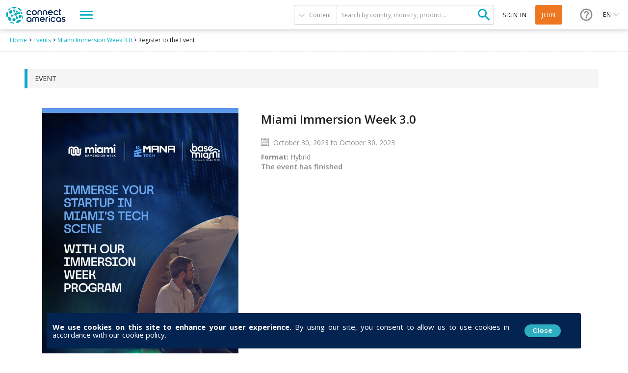

--- FILE ---
content_type: text/html; charset=utf-8
request_url: https://connectamericas.com/event/miami-immersion-week-30
body_size: 100201
content:
<!DOCTYPE html>
<html lang="en">
  <head>
                <!-- Google Tag Manager -->
      <script async src="https://www.googletagmanager.com/gtag/js?id=G-VNBSX226LK"></script>
        <script>
          window.dataLayer = window.dataLayer || [];
          function gtag(){dataLayer.push(arguments);}
          gtag('js', new Date());

          gtag('config', 'G-VNBSX226LK');
        </script>
      <!-- End Google Tag Manager -->
        
    <meta name="viewport" content="width=device-width, initial-scale=1.0, maximum-scale=1.0, minimum-scale=1.0, user-scalable=no" />
    <meta http-equiv="Content-Type" content="text/html; charset=utf-8" />
<meta http-equiv="x-dns-prefetch-control" content="on" />
<link rel="dns-prefetch" href="//cdn.connectamericas.com" />
<!--[if IE 9]>
<link rel="prefetch" href="//cdn.connectamericas.com" />
<![endif]-->
<meta property="og:title" content="Community for Businesses in Latin America and the Caribbean | ConnectAmericas" />
<meta property="og:url" content="https://connectamericas.com/event/miami-immersion-week-30" />
<meta property="og:description" content="ConnectAmericas, the first social network for businesses in Latin America and the Caribbean dedicated to promoting international trade and investment" />
<meta property="og:image" content="https://connectamericas.com/sites/all/themes/connectamericas/images/social.png" />
<meta property="twitter:image" content="https://connectamericas.com/sites/all/themes/connectamericas/images/social.png" />
<meta property="twitter:card" content="summary" />
<meta name="description" content="The Miami Immersion Week 3.0 event is specifically designed for international tech startups looking to expand their presence in the US market, and it’s sponsored by Microsoft for Startups, Delta Air Lines, Latam, and" />
<meta name="generator" content="Drupal 7 (http://drupal.org)" />
<link rel="canonical" href="https://connectamericas.com/event/miami-immersion-week-30" />
<link rel="shortlink" href="https://connectamericas.com/node/529604" />
<script src="https://www.google.com/recaptcha/api.js?hl=en" async="async" defer="defer"></script>
<link rel="shortcut icon" href="https://cdn.connectamericas.com/sites/all/themes/connectamericas/favicon.ico" type="image/vnd.microsoft.icon" />
    <title>Miami Immersion Week 3.0 | ConnectAmericas</title>

    
    <style type="text/css" media="all">
@import url("https://connectamericas.com/modules/system/system.base.css?t80dk3");
@import url("https://connectamericas.com/modules/system/system.menus.css?t80dk3");
@import url("https://connectamericas.com/modules/system/system.messages.css?t80dk3");
@import url("https://connectamericas.com/modules/system/system.theme.css?t80dk3");
</style>
<style type="text/css" media="all">
@import url("https://connectamericas.com/sites/all/modules/patches/comment_notify/comment_notify.css?t80dk3");
@import url("https://connectamericas.com/modules/comment/comment.css?t80dk3");
@import url("https://connectamericas.com/sites/all/modules/contrib/date/date_api/date.css?t80dk3");
@import url("https://connectamericas.com/sites/all/modules/contrib/date/date_popup/themes/datepicker.1.7.css?t80dk3");
@import url("https://connectamericas.com/modules/field/theme/field.css?t80dk3");
@import url("https://connectamericas.com/modules/node/node.css?t80dk3");
@import url("https://connectamericas.com/modules/search/search.css?t80dk3");
@import url("https://connectamericas.com/modules/user/user.css?t80dk3");
@import url("https://connectamericas.com/sites/all/modules/patches/views/css/views.css?t80dk3");
</style>
<style type="text/css" media="all">
@import url("https://connectamericas.com/sites/all/modules/custom/gmv_core/modules/gmv_company_management/css/gmv_company_management.css?t80dk3");
@import url("https://connectamericas.com/sites/all/modules/custom/gmv_core/modules/gmv_community_management/css/gmv_community_management.css?t80dk3");
@import url("https://connectamericas.com/sites/all/modules/custom/ca_core/modules/ca_event_registration/css/event_registration.css?t80dk3");
@import url("https://connectamericas.com/sites/all/modules/patches/ctools/css/ctools.css?t80dk3");
@import url("https://connectamericas.com/sites/all/modules/contrib/panels/css/panels.css?t80dk3");
</style>
<style type="text/css" media="all">
<!--/*--><![CDATA[/*><!--*/
#sliding-popup.sliding-popup-bottom{background:#0779BF;}#sliding-popup .popup-content #popup-text h2,#sliding-popup .popup-content #popup-text p{color:#ffffff !important;}

/*]]>*/-->
</style>
<style type="text/css" media="all">
@import url("https://connectamericas.com/sites/all/modules/contrib/eu_cookie_compliance/css/eu_cookie_compliance.css?t80dk3");
@import url("https://connectamericas.com/sites/all/themes/connectamericas/css/event_content.css?t80dk3");
@import url("https://connectamericas.com/sites/all/themes/connectamericas/css/password-reset.css?t80dk3");
@import url("https://connectamericas.com/sites/all/modules/custom/ca_core/libs/jReject/css/jquery.reject.css?t80dk3");
@import url("https://connectamericas.com/sites/all/themes/connectamericas/css/terms_and_conditions_modal.css?t80dk3");
@import url("https://connectamericas.com/sites/all/modules/custom/ca_core/modules/ca_typeform_integration/ca_typeform_utils.css?t80dk3");
@import url("https://connectamericas.com/sites/all/themes/connectamericas/css/niftyWindow/nifty.css?t80dk3");
@import url("https://connectamericas.com/sites/all/themes/connectamericas/css/contactUs.css?t80dk3");
@import url("https://connectamericas.com/sites/all/modules/patches/lang_dropdown/msdropdown/dd.css?t80dk3");
@import url("https://connectamericas.com/sites/all/modules/custom/ca_core/modules/ca_users/css/gigya.css?t80dk3");
@import url("https://connectamericas.com/sites/all/themes/corporatecleanchild/css/1180.css?t80dk3");
@import url("https://connectamericas.com/sites/all/themes/corporatecleanchild/css/social_profile.css?t80dk3");
@import url("https://connectamericas.com/sites/all/themes/corporatecleanchild/css/jquery.tooltip.css?t80dk3");
@import url("https://connectamericas.com/sites/all/themes/corporatecleanchild/css/chosen/chosen.css?t80dk3");
</style>
<style type="text/css" media="all">
@import url("https://connectamericas.com/sites/all/themes/connectamericas/css/main.css?t80dk3");
</style>
        <script type="text/javascript" src="https://cdn.connectamericas.com/sites/all/modules/contrib/jquery_update/replace/jquery/1.8/jquery.min.js?v=1.8.2"></script>
<script type="text/javascript" src="https://cdn.connectamericas.com/misc/jquery-extend-3.4.0.js?v=1.8.2"></script>
<script type="text/javascript" src="https://cdn.connectamericas.com/misc/jquery-html-prefilter-3.5.0-backport.js?v=1.8.2"></script>
<script type="text/javascript" src="https://cdn.connectamericas.com/misc/jquery.once.js?v=1.2"></script>
<script type="text/javascript" src="https://cdn.connectamericas.com/misc/drupal.js?t80dk3"></script>
<script type="text/javascript" src="https://cdn.connectamericas.com/sites/all/modules/contrib/jquery_update/replace/ui/external/jquery.cookie.js?v=67fb34f6a866c40d0570"></script>
<script type="text/javascript" src="https://cdn.connectamericas.com/sites/all/modules/contrib/jquery_update/replace/misc/jquery.form.min.js?v=2.69"></script>
<script type="text/javascript" src="https://cdn.connectamericas.com/misc/ajax.js?v=7.94"></script>
<script type="text/javascript" src="https://cdn.connectamericas.com/sites/all/modules/contrib/jquery_update/js/jquery_update.js?v=0.0.1"></script>
<script type="text/javascript" src="https://cdn.connectamericas.com/sites/all/modules/custom/ca_core/modules/ca_event_registration/js/js.cookie.js?t80dk3"></script>
<script type="text/javascript" src="https://cdn.connectamericas.com/sites/all/modules/custom/ca_core/modules/ca_event_registration/js/event_registration.js?t80dk3"></script>
<script type="text/javascript" src="https://cdn.connectamericas.com/sites/all/modules/custom/ca_core/modules/ca_recommendations/js/ca_tracking.js?t80dk3"></script>
<script type="text/javascript">
<!--//--><![CDATA[//><!--
window.TRACKER_API_ENDPOINT = "https://t.connectamericas.com";
//--><!]]>
</script>
<script type="text/javascript" src="https://t.connectamericas.com/js/client.js"></script>
<script type="text/javascript" src="https://cdn.connectamericas.com/sites/all/modules/contrib/jcaption/jcaption.js?t80dk3"></script>
<script type="text/javascript" src="https://cdn.connectamericas.com/sites/all/modules/contrib/custom_search/js/custom_search.js?t80dk3"></script>
<script type="text/javascript">
<!--//--><![CDATA[//><!--
var currentSearchTab = 0
//--><!]]>
</script>
<script type="text/javascript">
<!--//--><![CDATA[//><!--
var rData = {"user_id":0,"user_email":"","session_id":"","node_id":"529604","node_tnid":"529604","node_type":"event_content","node_title":"Miami Immersion Week 3.0","node_changed":"1696360612"};
//--><!]]>
</script>
<script type="text/javascript" src="https://cdn.connectamericas.com/sites/all/themes/connectamericas/js/tabs.js?t80dk3"></script>
<script type="text/javascript" src="https://cdn.connectamericas.com/misc/progress.js?v=7.94"></script>
<script type="text/javascript" src="https://cdn.connectamericas.com/sites/all/modules/custom/ca_core/libs/jReject/js/jquery.reject.js?t80dk3"></script>
<script type="text/javascript" src="https://cdn.connectamericas.com/sites/all/modules/custom/ca_core/js/responsive_header.js?t80dk3"></script>
<script type="text/javascript">
<!--//--><![CDATA[//><!--
var currentSearchTab = 0
//--><!]]>
</script>
<script type="text/javascript" src="https://cdn.connectamericas.com/sites/all/modules/custom/ca_core/js/custom_search.js?t80dk3"></script>
<script type="text/javascript" src="https://cdn.connectamericas.com/sites/all/modules/custom/ca_core/js/ca_utils.js?t80dk3"></script>
<script type="text/javascript" src="https://cdn.connectamericas.com/sites/all/modules/custom/ca_core/js/custom_modal.js?t80dk3"></script>
<script type="text/javascript" src="//embed.typeform.com/next/embed.js?t80dk3"></script>
<script type="text/javascript" src="https://cdn.connectamericas.com/sites/all/themes/connectamericas/js/niftyWindow/modernizr.custom.js?t80dk3"></script>
<script type="text/javascript" src="https://cdn.connectamericas.com/sites/all/themes/connectamericas/js/niftyWindow/classie.js?t80dk3"></script>
<script type="text/javascript" src="https://cdn.connectamericas.com/sites/all/themes/connectamericas/js/niftyWindow/cssParser.js?t80dk3"></script>
<script type="text/javascript" src="https://cdn.connectamericas.com/sites/all/themes/connectamericas/js/niftyWindow/css-filters-polyfill.js?t80dk3"></script>
<script type="text/javascript" src="https://cdn.connectamericas.com/sites/all/themes/connectamericas/js/customscripts.js?t80dk3"></script>
<script type="text/javascript" src="https://cdn.connectamericas.com/sites/all/modules/custom/ca_core/js/language_selector.js?t80dk3"></script>
<script type="text/javascript" src="https://cdn.connectamericas.com/sites/all/modules/patches/lang_dropdown/msdropdown/jquery.dd.js?t80dk3"></script>
<script type="text/javascript" src="https://cdn.connectamericas.com/sites/all/modules/custom/ca_core/modules/ca_users/js/ca_users.js?t80dk3"></script>
<script type="text/javascript" src="https://cdn.connectamericas.com/sites/all/themes/corporatecleanchild/js/jquery.tooltip.js?t80dk3"></script>
<script type="text/javascript" src="https://cdn.connectamericas.com/sites/all/themes/corporatecleanchild/js/chosen/chosen.jquery.js?t80dk3"></script>
<script type="text/javascript" src="https://cdn.connectamericas.com/sites/all/themes/connectamericas/js/common.js?t80dk3"></script>
<script type="text/javascript" src="https://cdn.connectamericas.com/sites/all/themes/connectamericas/js/ca_menu_desktop.js?t80dk3"></script>
<script type="text/javascript">
<!--//--><![CDATA[//><!--
jQuery.extend(Drupal.settings, {"basePath":"\/","pathPrefix":"","setHasJsCookie":0,"ajaxPageState":{"theme":"connectamericas","theme_token":"BiZEdb57FFsdQ4lm6qwknueFDYSZOHEx-zkJ5Yb9mb4","jquery_version":"1.8","js":{"sites\/all\/modules\/contrib\/eu_cookie_compliance\/js\/eu_cookie_compliance.js":1,"sites\/all\/modules\/contrib\/jquery_update\/replace\/jquery\/1.8\/jquery.min.js":1,"misc\/jquery-extend-3.4.0.js":1,"misc\/jquery-html-prefilter-3.5.0-backport.js":1,"misc\/jquery.once.js":1,"misc\/drupal.js":1,"sites\/all\/modules\/contrib\/jquery_update\/replace\/ui\/external\/jquery.cookie.js":1,"sites\/all\/modules\/contrib\/jquery_update\/replace\/misc\/jquery.form.min.js":1,"misc\/ajax.js":1,"sites\/all\/modules\/contrib\/jquery_update\/js\/jquery_update.js":1,"sites\/all\/modules\/custom\/ca_core\/modules\/ca_event_registration\/js\/js.cookie.js":1,"sites\/all\/modules\/custom\/ca_core\/modules\/ca_event_registration\/js\/event_registration.js":1,"sites\/all\/modules\/custom\/ca_core\/modules\/ca_recommendations\/js\/ca_tracking.js":1,"0":1,"https:\/\/t.connectamericas.com\/js\/client.js":1,"sites\/all\/modules\/contrib\/jcaption\/jcaption.js":1,"sites\/all\/modules\/contrib\/custom_search\/js\/custom_search.js":1,"1":1,"2":1,"sites\/all\/themes\/connectamericas\/js\/tabs.js":1,"misc\/progress.js":1,"sites\/all\/modules\/custom\/ca_core\/libs\/jReject\/js\/jquery.reject.js":1,"sites\/all\/modules\/custom\/ca_core\/js\/responsive_header.js":1,"3":1,"sites\/all\/modules\/custom\/ca_core\/js\/custom_search.js":1,"sites\/all\/modules\/custom\/ca_core\/js\/ca_utils.js":1,"sites\/all\/modules\/custom\/ca_core\/js\/custom_modal.js":1,"\/\/embed.typeform.com\/next\/embed.js":1,"sites\/all\/themes\/connectamericas\/js\/niftyWindow\/modernizr.custom.js":1,"sites\/all\/themes\/connectamericas\/js\/niftyWindow\/classie.js":1,"sites\/all\/themes\/connectamericas\/js\/niftyWindow\/cssParser.js":1,"sites\/all\/themes\/connectamericas\/js\/niftyWindow\/css-filters-polyfill.js":1,"sites\/all\/themes\/connectamericas\/js\/customscripts.js":1,"sites\/all\/modules\/custom\/ca_core\/js\/language_selector.js":1,"sites\/all\/modules\/patches\/lang_dropdown\/msdropdown\/jquery.dd.js":1,"sites\/all\/modules\/custom\/ca_core\/modules\/ca_users\/js\/ca_users.js":1,"sites\/all\/themes\/corporatecleanchild\/js\/jquery.tooltip.js":1,"sites\/all\/themes\/corporatecleanchild\/js\/chosen\/chosen.jquery.js":1,"sites\/all\/themes\/connectamericas\/js\/common.js":1,"sites\/all\/themes\/connectamericas\/js\/ca_menu_desktop.js":1},"css":{"modules\/system\/system.base.css":1,"modules\/system\/system.menus.css":1,"modules\/system\/system.messages.css":1,"modules\/system\/system.theme.css":1,"sites\/all\/modules\/patches\/comment_notify\/comment_notify.css":1,"sites\/all\/modules\/custom\/ca_core\/modules\/ca_enko_integration\/css\/ca_enko_integration.css":1,"modules\/comment\/comment.css":1,"sites\/all\/modules\/contrib\/date\/date_api\/date.css":1,"sites\/all\/modules\/contrib\/date\/date_popup\/themes\/datepicker.1.7.css":1,"modules\/field\/theme\/field.css":1,"modules\/node\/node.css":1,"modules\/search\/search.css":1,"modules\/user\/user.css":1,"sites\/all\/modules\/patches\/views\/css\/views.css":1,"sites\/all\/modules\/custom\/gmv_core\/modules\/gmv_company_management\/css\/gmv_company_management.css":1,"sites\/all\/modules\/custom\/gmv_core\/modules\/gmv_community_management\/css\/gmv_community_management.css":1,"sites\/all\/modules\/custom\/ca_core\/modules\/ca_event_registration\/css\/event_registration.css":1,"sites\/all\/modules\/patches\/ctools\/css\/ctools.css":1,"sites\/all\/modules\/contrib\/panels\/css\/panels.css":1,"0":1,"sites\/all\/modules\/contrib\/eu_cookie_compliance\/css\/eu_cookie_compliance.css":1,"sites\/all\/themes\/connectamericas\/css\/event_content.css":1,"sites\/all\/themes\/connectamericas\/css\/password-reset.css":1,"sites\/all\/modules\/custom\/ca_core\/libs\/jReject\/css\/jquery.reject.css":1,"sites\/all\/themes\/connectamericas\/css\/terms_and_conditions_modal.css":1,"sites\/all\/modules\/custom\/ca_core\/modules\/ca_typeform_integration\/ca_typeform_utils.css":1,"sites\/all\/themes\/connectamericas\/css\/niftyWindow\/nifty.css":1,"sites\/all\/themes\/connectamericas\/css\/contactUs.css":1,"sites\/all\/modules\/patches\/lang_dropdown\/msdropdown\/dd.css":1,"sites\/all\/modules\/custom\/ca_core\/modules\/ca_users\/css\/gigya.css":1,"sites\/all\/themes\/corporatecleanchild\/css\/1180.css":1,"sites\/all\/themes\/corporatecleanchild\/css\/social_profile.css":1,"sites\/all\/themes\/corporatecleanchild\/css\/jquery.tooltip.css":1,"sites\/all\/themes\/corporatecleanchild\/css\/chosen\/chosen.css":1,"sites\/all\/themes\/connectamericas\/css\/main.css":1}},"ca_event_registration":{"userLoggedIn":false},"ca_users":{"update_profile_path":"https:\/\/connectamericas.com\/users\/update_profile","validate_user_email_path":"https:\/\/connectamericas.com\/users\/validate_email","ssoServiceUrl":"https:\/\/sso.connectamericas.com"},"gmv_utils":{"iconModal":"https:\/\/connectamericas.com\/sites\/all\/themes\/corporatecleanchild\/images\/359.GIF"},"jcaption":{"jcaption_selectors":["img.caption"],"jcaption_alt_title":"title","jcaption_requireText":1,"jcaption_copyStyle":1,"jcaption_removeStyle":1,"jcaption_removeClass":1,"jcaption_removeAlign":1,"jcaption_copyAlignmentToClass":0,"jcaption_copyFloatToClass":1,"jcaption_copyClassToClass":1,"jcaption_autoWidth":1,"jcaption_keepLink":0,"jcaption_styleMarkup":"","jcaption_animate":0,"jcaption_showDuration":"200","jcaption_hideDuration":"200"},"custom_search":{"form_target":"_self","solr":0},"eu_cookie_compliance":{"popup_enabled":1,"popup_agreed_enabled":0,"popup_hide_agreed":1,"popup_clicking_confirmation":1,"popup_html_info":"\u003Cdiv\u003E\n  \u003Cdiv class=\u0022popup-content info\u0022\u003E\n    \u003Cdiv class=\u0022popup-container\u0022\u003E\n      \u003Cdiv class=\u0022popup\u0022\u003E\n        \u003Cdiv class=\u0022popup-header\u0022\u003E\n          \u003Cdiv class=\u0022popup-header-title info\u0022\u003E\n            \u003Cdiv class=\u0022message\u0022\u003E\n               \u003Cp\u003E\u003Cstrong\u003EWe use cookies on this site to enhance your user experience.\u00a0\u003C\/strong\u003EBy using our site, you consent to allow us to use cookies in accordance with our cookie policy.\u003C\/p\u003E\n             \u003C\/div\u003E\n            \u003Cdiv class=\u0022popup-footer\u0022\u003E\n              \u003Cbutton type=\u0022button\u0022 class=\u0022agree-button\u0022\u003EClose\u003C\/button\u003E\n            \u003C\/div\u003E\n          \u003C\/div\u003E\n        \u003C\/div\u003E\n        \n      \u003C\/div\u003E\n    \u003C\/div\u003E\n  \u003C\/div\u003E","popup_html_agreed":false,"popup_height":"auto","popup_width":"100%","popup_delay":1000,"popup_link":"http:\/\/www.iadb.org\/en\/terms-and-conditions,1393.html#.UjbHvz_ibUI","popup_link_new_window":1,"popup_position":null,"popup_language":"en","domain":""},"ajax":{"edit-submit--2":{"callback":"ca_user_pass_form_callback","wrapper":"user-pass","method":"replaceWith","event":"mousedown","keypress":true,"prevent":"click","url":"\/system\/ajax","submit":{"_triggering_element_name":"op","_triggering_element_value":"E-mail new password"}}},"urlIsAjaxTrusted":{"\/system\/ajax":true,"\/event\/miami-immersion-week-30":true},"lang_dropdown":{"jsWidget":{"languageicons":{"en":"https:\/\/cdn.connectamericas.com\/sites\/all\/modules\/contrib\/languageicons\/flags\/en.png","pt":"https:\/\/cdn.connectamericas.com\/sites\/all\/modules\/contrib\/languageicons\/flags\/pt.png","es":"https:\/\/cdn.connectamericas.com\/sites\/all\/modules\/contrib\/languageicons\/flags\/es.png"},"visibleRows":"5","rowHeight":"23","animStyle":"slideDown","mainCSS":"dd"}}});
//--><!]]>
</script>

    <script>
    var preventUnexpectedClickEventFlag = true;

    function preventUnexpectedClickEvent(event) {
      if (preventUnexpectedClickEventFlag) {
        event.preventDefault();
        event.stopPropagation();
      }
    }

      jQuery(function () {
        preventUnexpectedClickEventFlag = false;
      });
    </script>

  </head>
  <body class="html not-front not-logged-in no-sidebars page-node page-node- page-node-529604 node-type-event-content i18n-en"  onclick="preventUnexpectedClickEvent(event);">
          <!-- Facebook Pixel Code -->
      <script>
        !function(f,b,e,v,n,t,s){if(f.fbq)return;n=f.fbq=function(){n.callMethod?
          n.callMethod.apply(n,arguments):n.queue.push(arguments)};if(!f._fbq)f._fbq=n;
          n.push=n;n.loaded=!0;n.version='2.0';n.queue=[];t=b.createElement(e);t.async=!0;
          t.src=v;s=b.getElementsByTagName(e)[0];s.parentNode.insertBefore(t,s)}(window,
          document,'script','https://connect.facebook.net/en_US/fbevents.js');

        fbq('init', '297134817297466');
        fbq('track', "PageView");
      </script>
      <noscript>
        <img alt="Facebook" height="1" width="1" style="display:none" src="https://www.facebook.com/tr?id=297134817297466&ev=PageView&noscript=1"/>
      </noscript>
      <!-- End Facebook Pixel Code -->
    
                  <!-- Hotjar Tracking Code -->
        <script>
            (function(h,o,t,j,a,r){
                h.hj=h.hj||function(){(h.hj.q=h.hj.q||[]).push(arguments)};
                h._hjSettings={hjid:2400945,hjsv:6};
                a=o.getElementsByTagName('head')[0];
                r=o.createElement('script');r.async=1;
                r.src=t+h._hjSettings.hjid+j+h._hjSettings.hjsv;
                a.appendChild(r);
            })(window,document,'https://static.hotjar.com/c/hotjar-','.js?sv=');
        </script>
    
    <!-- New Theme -->
        
  <div id="fixed-menu" class="scroll-animate darkHeader">

    <!-- NAVBAR LEFT -->
    <div class="navbar-left">
      <div id="logo-wrapper">
        <a id="logo" href="/"></a>
      </div>

      <div id="explore-menu-wrapper">
        <a id="explore-menu">
          <span class="sandwich"></span>
        </a>
      </div>
    </div>
    <!-- END NAVBAR LEFT -->

    <!-- NAVBAR RIGHT -->
    <div class="navbar-right">

      <div id="header-search">
        <form class="ca-custom-search-form" autocomplete="off" action="/event/miami-immersion-week-30" method="post" id="ca-custom-search-form--2" accept-charset="UTF-8"><div><div id="custom-search-type-selector" class="selector"><span class="current" data-type="idb_article">Content</span><ul class="menu"><li class="selected"><a href="#" id="search_articles" data-value="articles" data-tab="0">Content</a></li><li class=""><a href="#" id="search_companies" data-value="companies" data-tab="1">Companies</a></li><li class=""><a href="#" id="search_communities" data-value="communities" data-tab="3">Communities</a></li><li class=""><a href="#" id="search_events" data-value="events" data-tab="4">Events</a></li><li class=""><a href="#" id="search_business_opportunities" data-value="business_opportunities" data-tab="5">Purchasing announcements</a></li><li class=""><a href="#" id="search_services" data-value="services" data-tab="6">Services</a></li><li class=""><a href="#" id="search_publications" data-value="publications" data-tab="7">Publications</a></li></ul></div><input type="hidden" name="value" value="articles" />
<input type="hidden" name="qt-search_tabs_container" value="0" />
<input type="hidden" name="form_build_id" value="form-hNGXCRNbfS-LVotxdIUEGNF9SVj6lhM8zYVqFuYpQEg" />
<input type="hidden" name="form_id" value="ca_custom_search_form" />
<div class="form-item form-type-textfield form-item-criteria-header">
 <input placeholder="Search by country, industry, product..." type="text" id="edit-criteria-header--2" name="criteria-header" value="" size="60" maxlength="128" class="form-text required" />
</div>
<input type="submit" id="edit-submit--4" name="op" value="Search" class="form-submit" /></div></form>      </div> <!-- End of #header-search -->

      <div id="user-menu" class="element-middle">
                            <a class="login" id="loginBtn" title="Sign in">Sign in</a>
                    <a class="signup"  href="https://sso.connectamericas.com/signup?redirectTo=https%3A%2F%2Fconnectamericas.com%2Fevent%2Fmiami-immersion-week-30" title="Join">Join</a>
              </div> <!-- End of #user-menu -->

      <div id="help-menu-wrapper" class="element-middle">
        <div id="help-menu">
                    <a class="menu-button"></a>
          <ul class="menu">
            <li><a href="https://connectamericas.com/content/help-center" target="_blank">Help Center</a></li>
            <li class="last"><a href="javascript:void(0);" title="" class="active md-trigger md-setperspective" data-modal="modal-contactus" >Contact Us</a></li>
          </ul>
        </div>
      </div> <!-- End of #help-menu-wrapper -->

              <div id="ca-lang-selector" class="element-middle">
          
<div class="current">
  <span>en</span>
</div>

<ul class="menu">
      <li><a href="/pt/event/miami-immersion-week-30" data-code="pt">pt</a></li>
      <li><a href="/es/event/miami-immersion-week-30" data-code="es">es</a></li>
  </ul>

<form action="/ca_change_language" method="post">
  <input type="hidden" name="language" value="en">
  <input type="hidden" name="path" value="/">
</form>
        </div>
            <!-- end ca-lang-selector -->

    </div>
    <!-- END NAVBAR RIGHT -->

</div> <!-- End of #fixed-menu -->

<div id="explore-menu-content">
<div id="explore-menu-categories">
      <a href="#" data-category="2364">Connect</a>
      <a href="#" data-category="2366">Learn</a>
      <a href="#" data-category="2365">Finance</a>
  </div>
<div id="explore-menu-items">
  <div class="items-wrapper">
    <ul>
                                  <li><a class="explore-menu-item cat-2364 highlighted" href="https://connectamericas.com/local-partners?qt-search_tabs_container=1&f[0]=field_organization_type%3A1012&f[1]=field_organization_type%3A2325" >Local Partners</a></li>
                                          <li><a class="explore-menu-item cat-2364 highlighted" href="/business_opportunities" >Purchasing Announcements</a></li>
                                          <li><a class="explore-menu-item cat-2364 highlighted" href="/communities" >Communities</a></li>
                                          <li><a class="explore-menu-item cat-2364 highlighted" href="/companies" >Companies</a></li>
                                          <li><a class="explore-menu-item cat-2366 highlighted" href="https://academy.connectamericas.com/?theme=eduhub" >ConnectAmericas Academy</a></li>
                                          <li><a class="explore-menu-item cat-2364 highlighted" href="/page/search?qt-search_tabs_container=4" >Events</a></li>
                                          <li><a class="explore-menu-item cat-2365 highlighted" href="/page/search?qt-search_tabs_container=6&f[0]=field_content_category%3A1944" >Financial Services</a></li>
                                          <li><a class="explore-menu-item cat-2365 highlighted" href="/projects" >IDB Group Projects</a></li>
                                          <li><a class="explore-menu-item cat-2365 highlighted" href="/banks" >Partnering Banks</a></li>
                                          <li><a class="explore-menu-item cat-2366 highlighted" href="/page/search?qt-search_tabs_container=0&f[0]=field_content_category%3A1940" >Success Stories</a></li>
                                          <li><a class="explore-menu-item cat-2364 cat-2366 highlighted" href="/women" >ConnectAmericas for Women</a></li>
                                                        <li><a class="explore-menu-item cat-2366 highlighted" href="https://pymes.la/enko" >Enko</a></li>
                                          <li><a class="explore-menu-item cat-2366 cat-2365 highlighted" href="/page/search?f%5B0%5D=field_ca_format%3A2782" >Tools</a></li>
                                          <li><a class="explore-menu-item cat-2366 highlighted" href="/page/search?f%5B0%5D=field_ca_format%3A2780" >Articles</a></li>
                                          <li><a class="explore-menu-item cat-2366 highlighted" href="/page/search?f%5B0%5D=field_ca_format%3A2781" >Videos, Webinars and Podcasts</a></li>
                  </ul>
  </div>
</div> <!-- End of #explore-menu-items -->

<div id="explore-menu-featured">
  <div class="featured-title">Discover</div>
    <a href="/thehub" class="menu-link-hub thehub">for International Trade Resources</a>
</div>

</div> <!-- End of #explore-menu-content -->

<!-- Enko terms and contitions -->

<div class="terms-and-conditions-container hide" id="terms-and-conditions-enko">
    <div class="data-box" style="height:390px">
        <div class="header" style="height: 130px;">
            <span class="ca-logo"></span>
            <p class="welcome-text">Redirect notice</p>
        </div>
        <div class="body" style="height:190px">
            <div class="main-text" style="height: 135px;">
                You are being redirected to the platform Enko where you can access 100% free resources to boost your business. This is a collaboration between Visa and Connectamericas for Women.            </div>
        </div>
        <div class="footer">
            <div class="buttons-container">
                <button href="#" class="button decline-button" id="declineButtonEnko">Decline</button>
                <button class="button accept-button" id="acceptButtonEnko">Continue >></button>
            </div>
        </div>
    </div>
</div>

<script type="text/javascript">
    var $ = jQuery;
    $(document).ready(function() {        
        var enko_url = 'https://pymes.la/enko';
        var terms_and_conditions = $("#terms-and-conditions-enko");
        var enkoMenuLinkId = '2366';

        var isLoggedIn = '' === '1';

        if (!isLoggedIn) {
            $("a[href$='"+enko_url+"']").remove();
        }


        function go_to_enko () {
            // window.location = enko_url;
            window.open(enko_url, '_blank');
        }

        function click_event_handler(e) {
            e.preventDefault();
            $('#header-menu-trigger').click();
            terms_and_conditions.removeClass('hide')
            return false;
        }

        $("a[href$='"+enko_url+"']").on('click', click_event_handler)

        $("#acceptButtonEnko").on('click', function() {
            terms_and_conditions.addClass('hide');
            go_to_enko();
        });

        $("#declineButtonEnko").on('click', function() {
            terms_and_conditions.addClass('hide');
        });
    });
</script>
<div id="main" xmlns="http://www.w3.org/1999/html">
  
  
  <div id="content-wrapper">

          <div class="breadcrumbcontainer">
        <div class="breadcrumb">
          <div class="bc"><a href="/">Home</a> &gt; <a href="/page/search?qt-search_tabs_container=4">Events</a> &gt; <a href="/event/miami-immersion-week-30">Miami Immersion Week 3.0</a> &gt; Register to the Event</div>        </div>
      </div>
    
    
    
    <div id="content">
      
<div>

  <script>
    /** Create JS event data and array with schedule sub events */

    var eventTile = 'Miami Immersion Week 3.0';
    var startDate = '2023-10-30 00:00:00';
    var endDate = '2023-10-30 23:59:59';
    const eventUrl = "https://connectamericas.com/event/miami-immersion-week-30";

        var scheduleEvents = '';
    if (scheduleEvents && scheduleEvents !== '') {
      scheduleEvents = JSON.parse(scheduleEvents)
    }
  </script>
  <link rel="stylesheet" href="https://cdnjs.cloudflare.com/ajax/libs/jquery-confirm/3.3.4/jquery-confirm.min.css">
  <script async defer src="https://cdnjs.cloudflare.com/ajax/libs/jquery-confirm/3.3.4/jquery-confirm.min.js"></script>
  <script type="text/javascript">

    let tokenClient;
    let gapiInited = false;
    let gisInited = false;
    let gapiclient = false;

    // function getParameters(name, url) {
    //   if (!url) url = window.location.href;
    //   name = name.replace(/[\[\]]/g, "\\$&");
    //   var regex = new RegExp("[?&]" + name + "(=([^&#]*)|&|#|$)"),
    //     results = regex.exec(url);
    //   if (!results) return null;
    //   if (!results[2]) return '';
    //   return decodeURIComponent(results[2].replace(/\+/g, " "));
    // }

    // var msEvent = getParameters('msEvent')

    function authorize() {
      google.accounts.oauth2.initTokenClient({
        client_id: "329238006063-s41imsueuqbsauhcuq0skitaaenb852e.apps.googleusercontent.com",
        scope: 'https://www.googleapis.com/auth/calendar.events \
          https://www.googleapis.com/auth/userinfo.email \
          https://www.googleapis.com/auth/userinfo.profile',
        callback: (response) => {
          if (response && response.access_token) {
            window.gapi.load('client', () => {
              window.gapi.client.setToken({
                access_token: response.access_token
              });
              window.gapi.client.init({
                discoveryDocs: [
                  'https://www.googleapis.com/discovery/v1/apis/calendar/v3/rest',
                  'https://www.googleapis.com/discovery/v1/apis/people/v1/rest'
                ]
              }).then(function() {
                addEventToCalendar();
              })
            });
          }
        },
      }).requestAccessToken();
    }

    function parseDate(date) {
      return new Date(date).toISOString().replace('Z', '');
    }

    function addEventToCalendar(userEmail, credential) {
      var event = {"vid":"568789","uid":"642978","title":"Miami Immersion Week 3.0","log":"Edited by Maria Florencia Collados.","status":"1","comment":"1","promote":"0","sticky":"0","vuuid":"ddb0b9b5-c95f-4719-b2bc-e38582f526e2","nid":"529604","type":"event_content","language":"en","created":"1695846689","changed":"1696360612","tnid":"529604","translate":"0","uuid":"59f46eac-a33e-43a9-b450-66654424ad2a","revision_timestamp":"1696360612","revision_uid":"642978","body":{"en":[{"value":"<p class=\"MsoNormal\" style=\"margin: 0in; font-size: medium; font-family: Calibri, sans-serif;\"><span style=\"font-size: 11pt; font-family: Arial, sans-serif;\" lang=\"EN-US\">The&nbsp;<\/span><strong style=\"font-family: Arial, sans-serif; font-size: 11pt; text-align: justify;\">Miami Immersion Week 3.0<\/strong><span style=\"font-size: 11pt; font-family: Arial, sans-serif;\" lang=\"EN-US\">&nbsp;event is specifically designed for international tech startups looking to expand their presence in the US market, and it\u2019s sponsored by Microsoft for Startups, Delta Air Lines, Latam, and Marriott Hotels.<\/span><\/p><p style=\"margin: 0in; font-size: medium; font-family: 'Times New Roman', serif; text-align: justify; background-image: none; background-position: 0%; background-size: auto; background-repeat: repeat; background-attachment: scroll; background-origin: padding-box; background-clip: border-box;\">&nbsp;<\/p><p style=\"margin: 0in; font-size: medium; font-family: 'Times New Roman', serif; text-align: justify; background-image: none; background-position: 50%; background-size: auto; background-repeat: repeat; background-attachment: scroll; background-origin: padding-box; background-clip: border-box;\"><span style=\"font-size: 11pt; font-family: Arial, sans-serif;\" lang=\"EN-US\">Miami has emerged as a leading tech hub and an ideal gateway for international companies seeking to enter the US market. However, landing in South Florida can be challenging without the right support and guidance. That's why Mana Tech and Base Miami have carefully designed the Miami Immersion Week Program to provide a unique combination of virtual and on-site experiences in one of the most dynamic cities in the US, Miami!&nbsp;<\/span><\/p><p style=\"margin: 0in; font-size: medium; font-family: 'Times New Roman', serif; text-align: justify; background-image: none; background-position: 50%; background-size: auto; background-repeat: repeat; background-attachment: scroll; background-origin: padding-box; background-clip: border-box;\"><span style=\"font-size: 11pt; font-family: Arial, sans-serif;\" lang=\"EN-US\">&nbsp;<\/span><\/p><p style=\"margin: 0in; font-size: medium; font-family: 'Times New Roman', serif; text-align: justify; background-image: none; background-position: 50%; background-size: auto; background-repeat: repeat; background-attachment: scroll; background-origin: padding-box; background-clip: border-box;\"><span style=\"font-size: 11pt; font-family: Arial, sans-serif;\" lang=\"EN-US\"><strong><span style=\"font-size: 11pt; font-family: Arial, sans-serif;\" lang=\"EN-US\">The goal?<\/span><\/strong><\/span><\/p><p style=\"margin: 0in; font-size: medium; font-family: 'Times New Roman', serif; text-align: justify; background-image: none; background-position: 0%; background-size: auto; background-repeat: repeat; background-attachment: scroll; background-origin: padding-box; background-clip: border-box;\"><span style=\"font-size: 11pt; font-family: Arial, sans-serif;\" lang=\"EN-US\"><span style=\"font-size: 11pt; font-family: Arial, sans-serif;\" lang=\"EN-US\">To help entrepreneurs taking their companies to the next level by offering a comprehensive range of resources and support like:<\/span><\/span><\/p><p style=\"margin: 0in; font-size: medium; font-family: 'Times New Roman', serif; text-align: justify; background-image: none; background-position: 0%; background-size: auto; background-repeat: repeat; background-attachment: scroll; background-origin: padding-box; background-clip: border-box;\"><span style=\"font-size: 11pt; font-family: Arial, sans-serif;\" lang=\"EN-US\"><span style=\"font-size: 11pt; font-family: Arial, sans-serif;\" lang=\"EN-US\">&nbsp;<\/span><\/span><\/p><p style=\"margin: 0in; font-size: medium; font-family: 'Times New Roman', serif; text-align: justify; background-image: none; background-position: 0%; background-size: auto; background-repeat: repeat; background-attachment: scroll; background-origin: padding-box; background-clip: border-box;\"><span style=\"font-size: 11pt; font-family: Arial, sans-serif;\" lang=\"EN-US\"><span style=\"font-size: 11pt; font-family: Arial, sans-serif;\" lang=\"EN-US\">- Personalized 1:1 mentorship sessions with local market experts<\/span><\/span><\/p><p style=\"margin: 0in; font-size: medium; font-family: 'Times New Roman', serif; text-align: justify; background-image: none; background-position: 0%; background-size: auto; background-repeat: repeat; background-attachment: scroll; background-origin: padding-box; background-clip: border-box;\"><span style=\"font-size: 11pt; font-family: Arial, sans-serif;\" lang=\"EN-US\"><span style=\"font-size: 11pt; font-family: Arial, sans-serif;\" lang=\"EN-US\">- Activities to refine their sales pitch and effectively raise capital&nbsp;<\/span><\/span><\/p><p style=\"margin: 0in; font-size: medium; font-family: 'Times New Roman', serif; text-align: justify; background-image: none; background-position: 0%; background-size: auto; background-repeat: repeat; background-attachment: scroll; background-origin: padding-box; background-clip: border-box;\"><span style=\"font-size: 11pt; font-family: Arial, sans-serif;\" lang=\"EN-US\"><span style=\"font-size: 11pt; font-family: Arial, sans-serif;\" lang=\"EN-US\">- Networking opportunities with potential customers, investors, and partners<\/span><\/span><\/p><p style=\"margin: 0in; font-size: medium; font-family: 'Times New Roman', serif; text-align: justify; background-image: none; background-position: 0%; background-size: auto; background-repeat: repeat; background-attachment: scroll; background-origin: padding-box; background-clip: border-box;\"><span style=\"font-size: 11pt; font-family: Arial, sans-serif;\" lang=\"EN-US\"><span style=\"font-size: 11pt; font-family: Arial, sans-serif;\" lang=\"EN-US\">- Workshops focused on marketing and sales strategies<\/span><\/span><\/p><p style=\"line-height: 1.38; margin-top: 0pt; margin-bottom: 0pt;\" dir=\"ltr\">&nbsp;<\/p><p style=\"line-height: 1.38; margin-top: 0pt; margin-bottom: 0pt;\" dir=\"ltr\"><span style=\"font-size: 11pt; font-family: Arial, sans-serif; color: #000000; background-color: transparent; font-weight: 400; font-style: normal; font-variant-ligatures: normal; font-variant-caps: normal; font-variant-alternates: normal; font-variant-numeric: normal; font-variant-east-asian: normal; font-variant-position: normal; text-decoration: none; vertical-align: baseline; white-space: pre-wrap;\">Apply now and get all the program details here <\/span><a style=\"text-decoration: none;\" href=\"https:\/\/immersion.base.miami\/\"><span style=\"font-size: 11pt; font-family: Arial, sans-serif; color: #000000; background-color: transparent; font-weight: 400; font-style: normal; font-variant-ligatures: normal; font-variant-caps: normal; font-variant-alternates: normal; font-variant-numeric: normal; font-variant-east-asian: normal; font-variant-position: normal; text-decoration: none; vertical-align: baseline; white-space: pre-wrap;\">https:\/\/immersion.base.miami\/<\/span><\/a><span style=\"font-size: 11pt; font-family: Arial, sans-serif; color: #000000; background-color: transparent; font-weight: 400; font-style: normal; font-variant-ligatures: normal; font-variant-caps: normal; font-variant-alternates: normal; font-variant-numeric: normal; font-variant-east-asian: normal; font-variant-position: normal; text-decoration: none; vertical-align: baseline; white-space: pre-wrap;\">&nbsp;<\/span><\/p><p style=\"margin: 0in; font-size: medium; font-family: 'Times New Roman', serif; text-align: justify; background-image: none; background-position: 0%; background-size: auto; background-repeat: repeat; background-attachment: scroll; background-origin: padding-box; background-clip: border-box;\"><span id=\"docs-internal-guid-f1a2d703-7fff-579e-a49a-3115b78cee63\" style=\"text-align: start;\">&nbsp;<\/span><\/p>","summary":"","format":"filtered_html","safe_value":" <p class=\"MsoNormal\" style=\"margin: 0in; font-size: medium; font-family: Calibri, sans-serif;\"><span style=\"font-size: 11pt; font-family: Arial, sans-serif;\" lang=\"EN-US\" xml:lang=\"EN-US\">The\u00a0<\/span><strong style=\"font-family: Arial, sans-serif; font-size: 11pt; text-align: justify;\">Miami Immersion Week 3.0<\/strong><span style=\"font-size: 11pt; font-family: Arial, sans-serif;\" lang=\"EN-US\" xml:lang=\"EN-US\">\u00a0event is specifically designed for international tech startups looking to expand their presence in the US market, and it\u2019s sponsored by Microsoft for Startups, Delta Air Lines, Latam, and Marriott Hotels.<\/span><\/p>\n<p style=\"margin: 0in; font-size: medium; font-family: 'Times New Roman', serif; text-align: justify; background-image: none; background-position: 0%; background-size: auto; background-repeat: repeat; background-attachment: scroll; background-origin: padding-box; background-clip: border-box;\">\u00a0<\/p>\n<p style=\"margin: 0in; font-size: medium; font-family: 'Times New Roman', serif; text-align: justify; background-image: none; background-position: 50%; background-size: auto; background-repeat: repeat; background-attachment: scroll; background-origin: padding-box; background-clip: border-box;\"><span style=\"font-size: 11pt; font-family: Arial, sans-serif;\" lang=\"EN-US\" xml:lang=\"EN-US\">Miami has emerged as a leading tech hub and an ideal gateway for international companies seeking to enter the US market. However, landing in South Florida can be challenging without the right support and guidance. That's why Mana Tech and Base Miami have carefully designed the Miami Immersion Week Program to provide a unique combination of virtual and on-site experiences in one of the most dynamic cities in the US, Miami!\u00a0<\/span><\/p>\n<p style=\"margin: 0in; font-size: medium; font-family: 'Times New Roman', serif; text-align: justify; background-image: none; background-position: 50%; background-size: auto; background-repeat: repeat; background-attachment: scroll; background-origin: padding-box; background-clip: border-box;\"><span style=\"font-size: 11pt; font-family: Arial, sans-serif;\" lang=\"EN-US\" xml:lang=\"EN-US\">\u00a0<\/span><\/p>\n<p style=\"margin: 0in; font-size: medium; font-family: 'Times New Roman', serif; text-align: justify; background-image: none; background-position: 50%; background-size: auto; background-repeat: repeat; background-attachment: scroll; background-origin: padding-box; background-clip: border-box;\"><span style=\"font-size: 11pt; font-family: Arial, sans-serif;\" lang=\"EN-US\" xml:lang=\"EN-US\"><strong><span style=\"font-size: 11pt; font-family: Arial, sans-serif;\" lang=\"EN-US\" xml:lang=\"EN-US\">The goal?<\/span><\/strong><\/span><\/p>\n<p style=\"margin: 0in; font-size: medium; font-family: 'Times New Roman', serif; text-align: justify; background-image: none; background-position: 0%; background-size: auto; background-repeat: repeat; background-attachment: scroll; background-origin: padding-box; background-clip: border-box;\"><span style=\"font-size: 11pt; font-family: Arial, sans-serif;\" lang=\"EN-US\" xml:lang=\"EN-US\"><span style=\"font-size: 11pt; font-family: Arial, sans-serif;\" lang=\"EN-US\" xml:lang=\"EN-US\">To help entrepreneurs taking their companies to the next level by offering a comprehensive range of resources and support like:<\/span><\/span><\/p>\n<p style=\"margin: 0in; font-size: medium; font-family: 'Times New Roman', serif; text-align: justify; background-image: none; background-position: 0%; background-size: auto; background-repeat: repeat; background-attachment: scroll; background-origin: padding-box; background-clip: border-box;\"><span style=\"font-size: 11pt; font-family: Arial, sans-serif;\" lang=\"EN-US\" xml:lang=\"EN-US\"><span style=\"font-size: 11pt; font-family: Arial, sans-serif;\" lang=\"EN-US\" xml:lang=\"EN-US\">\u00a0<\/span><\/span><\/p>\n<p style=\"margin: 0in; font-size: medium; font-family: 'Times New Roman', serif; text-align: justify; background-image: none; background-position: 0%; background-size: auto; background-repeat: repeat; background-attachment: scroll; background-origin: padding-box; background-clip: border-box;\"><span style=\"font-size: 11pt; font-family: Arial, sans-serif;\" lang=\"EN-US\" xml:lang=\"EN-US\"><span style=\"font-size: 11pt; font-family: Arial, sans-serif;\" lang=\"EN-US\" xml:lang=\"EN-US\">- Personalized 1:1 mentorship sessions with local market experts<\/span><\/span><\/p>\n<p style=\"margin: 0in; font-size: medium; font-family: 'Times New Roman', serif; text-align: justify; background-image: none; background-position: 0%; background-size: auto; background-repeat: repeat; background-attachment: scroll; background-origin: padding-box; background-clip: border-box;\"><span style=\"font-size: 11pt; font-family: Arial, sans-serif;\" lang=\"EN-US\" xml:lang=\"EN-US\"><span style=\"font-size: 11pt; font-family: Arial, sans-serif;\" lang=\"EN-US\" xml:lang=\"EN-US\">- Activities to refine their sales pitch and effectively raise capital\u00a0<\/span><\/span><\/p>\n<p style=\"margin: 0in; font-size: medium; font-family: 'Times New Roman', serif; text-align: justify; background-image: none; background-position: 0%; background-size: auto; background-repeat: repeat; background-attachment: scroll; background-origin: padding-box; background-clip: border-box;\"><span style=\"font-size: 11pt; font-family: Arial, sans-serif;\" lang=\"EN-US\" xml:lang=\"EN-US\"><span style=\"font-size: 11pt; font-family: Arial, sans-serif;\" lang=\"EN-US\" xml:lang=\"EN-US\">- Networking opportunities with potential customers, investors, and partners<\/span><\/span><\/p>\n<p style=\"margin: 0in; font-size: medium; font-family: 'Times New Roman', serif; text-align: justify; background-image: none; background-position: 0%; background-size: auto; background-repeat: repeat; background-attachment: scroll; background-origin: padding-box; background-clip: border-box;\"><span style=\"font-size: 11pt; font-family: Arial, sans-serif;\" lang=\"EN-US\" xml:lang=\"EN-US\"><span style=\"font-size: 11pt; font-family: Arial, sans-serif;\" lang=\"EN-US\" xml:lang=\"EN-US\">- Workshops focused on marketing and sales strategies<\/span><\/span><\/p>\n<p style=\"line-height: 1.38; margin-top: 0pt; margin-bottom: 0pt;\" dir=\"ltr\">\u00a0<\/p>\n<p style=\"line-height: 1.38; margin-top: 0pt; margin-bottom: 0pt;\" dir=\"ltr\"><span style=\"font-size: 11pt; font-family: Arial, sans-serif; color: #000000; background-color: transparent; font-weight: 400; font-style: normal; font-variant-ligatures: normal; font-variant-caps: normal; font-variant-alternates: normal; font-variant-numeric: normal; font-variant-east-asian: normal; font-variant-position: normal; text-decoration: none; vertical-align: baseline; white-space: pre-wrap;\">Apply now and get all the program details here <\/span><a style=\"text-decoration: none;\" href=\"https:\/\/immersion.base.miami\/\"><span style=\"font-size: 11pt; font-family: Arial, sans-serif; color: #000000; background-color: transparent; font-weight: 400; font-style: normal; font-variant-ligatures: normal; font-variant-caps: normal; font-variant-alternates: normal; font-variant-numeric: normal; font-variant-east-asian: normal; font-variant-position: normal; text-decoration: none; vertical-align: baseline; white-space: pre-wrap;\">https:\/\/immersion.base.miami\/<\/span><\/a><span style=\"font-size: 11pt; font-family: Arial, sans-serif; color: #000000; background-color: transparent; font-weight: 400; font-style: normal; font-variant-ligatures: normal; font-variant-caps: normal; font-variant-alternates: normal; font-variant-numeric: normal; font-variant-east-asian: normal; font-variant-position: normal; text-decoration: none; vertical-align: baseline; white-space: pre-wrap;\">\u00a0<\/span><\/p>\n<p style=\"margin: 0in; font-size: medium; font-family: 'Times New Roman', serif; text-align: justify; background-image: none; background-position: 0%; background-size: auto; background-repeat: repeat; background-attachment: scroll; background-origin: padding-box; background-clip: border-box;\"><span id=\"docs-internal-guid-f1a2d703-7fff-579e-a49a-3115b78cee63\" style=\"text-align: start;\">\u00a0<\/span><\/p>\n ","safe_summary":"  "}]},"field_afiche":{"und":[{"fid":"322008","uid":"642978","filename":"MIW_announcement_Carrousel_1_story.jpg","uri":"public:\/\/MIW_announcement_Carrousel_1_story.jpg","filemime":"image\/jpeg","filesize":"476577","status":"1","timestamp":"1695846689","type":"image","uuid":"32669645-c43f-4682-aa71-6f1be2802b03","_drafty_revision_requested":"FIELD_LOAD_CURRENT","rdf_mapping":[],"display":"1","description":""}]},"field_community":{"und":[{"nid":"1514","access":true,"node":{"vid":"7166","uid":"0","title":"ConnectAmericas","log":"","status":"1","comment":"2","promote":"1","sticky":"0","vuuid":"2c33071f-5367-4653-b71a-39becbde2fe8","nid":"1514","type":"community","language":"und","created":"1395760731","changed":"1698954414","tnid":"0","translate":"0","uuid":"c2077fb9-303a-4a3a-aa4f-2751ce91a296","revision_timestamp":"1698954414","revision_uid":"461492","field_image_community":{"und":[{"fid":"3669","uid":"1","filename":"ComunidadCA2.png","uri":"public:\/\/ComunidadCA2.png","filemime":"image\/png","filesize":"11680","status":"1","timestamp":"1395875799","type":"image","uuid":"e0303eb2-e371-4764-b823-12f12d1001c8","_drafty_revision_requested":"FIELD_LOAD_CURRENT","rdf_mapping":[],"alt":"","title":"","width":"200","height":"120"}]},"field_category_community":{"und":[{"tid":"265"}]},"field_about_community":{"und":[{"value":"<p style=\"text-align: justify;\">Comunidad general dedicada a promover oportunidades de negocio de todas las industrias de la comunidad - vea nuestras&nbsp;<a href=\"http:\/\/connectamericas.com\/es\/content\/reglas-de-interacci%C3%B3n-de-las-comunidades\" target=\"_blank\">Reglas de Interacci\u00f3n<\/a>.<\/p><p style=\"text-align: justify;\">Community dedicated to promote business opportunities for our members in general - see our&nbsp;<a href=\"http:\/\/connectamericas.com\/content\/rules-interaction-communities\" target=\"_blank\">Rules of Engagement<\/a>.<\/p><p style=\"text-align: justify;\">Comunidade geral dedicada&nbsp;\u00e0s&nbsp;PMEs da ConnectAmericas em geral - veja nossas&nbsp;<a href=\"http:\/\/connectamericas.com\/pt\/content\/regras-de-intera%C3%A7ao-nas-comunidades\" target=\"_blank\">Regras de Intera\u00e7\u00e3o<\/a>.<\/p>","format":"filtered_html","safe_value":" <p style=\"text-align: justify;\">Comunidad general dedicada a promover oportunidades de negocio de todas las industrias de la comunidad - vea nuestras\u00a0<a href=\"http:\/\/connectamericas.com\/es\/content\/reglas-de-interacci%C3%B3n-de-las-comunidades\" target=\"_blank\">Reglas de Interacci\u00f3n<\/a>.<\/p>\n<p style=\"text-align: justify;\">Community dedicated to promote business opportunities for our members in general - see our\u00a0<a href=\"http:\/\/connectamericas.com\/content\/rules-interaction-communities\" target=\"_blank\">Rules of Engagement<\/a>.<\/p>\n<p style=\"text-align: justify;\">Comunidade geral dedicada\u00a0\u00e0s\u00a0PMEs da ConnectAmericas em geral - veja nossas\u00a0<a href=\"http:\/\/connectamericas.com\/pt\/content\/regras-de-intera%C3%A7ao-nas-comunidades\" target=\"_blank\">Regras de Intera\u00e7\u00e3o<\/a>.<\/p>\n "}]},"field_members_community":{"und":[{"value":"1486"}]},"field_other_lines_of_business_co":[],"field_private_community":{"und":[{"value":"1"}]},"field_admin_community":{"und":[{"uid":"2713"}]},"field_community_country":[],"field_community_keywords":[],"field_community_offers_per_user":[],"field_community_comment_days":[],"field_community_hero":[],"field_wl_identifier":[],"field_wl_visibility":{"und":[{"value":"2"}]},"field_community_only_opinion":{"und":[{"value":"0"}]},"_drafty_revision_requested":"FIELD_LOAD_CURRENT","metatags":[],"rdf_mapping":{"rdftype":["sioc:Item","foaf:Document"],"title":{"predicates":["dc:title"]},"created":{"predicates":["dc:date","dc:created"],"datatype":"xsd:dateTime","callback":"date_iso8601"},"changed":{"predicates":["dc:modified"],"datatype":"xsd:dateTime","callback":"date_iso8601"},"body":{"predicates":["content:encoded"]},"uid":{"predicates":["sioc:has_creator"],"type":"rel"},"name":{"predicates":["foaf:name"]},"comment_count":{"predicates":["sioc:num_replies"],"datatype":"xsd:integer"},"last_activity":{"predicates":["sioc:last_activity_date"],"datatype":"xsd:dateTime","callback":"date_iso8601"}},"translations":{"original":null,"data":[]},"cid":"9189","last_comment_timestamp":"1477671333","last_comment_name":"","last_comment_uid":"68080","comment_count":"1189","name":"","picture":"0","data":null,"subscriptions_notify":false}}]},"field_event_init_date":{"und":[{"value":"2023-10-30 00:00:00","timezone":"Europe\/Madrid","timezone_db":"Europe\/Madrid","date_type":"datetime"}]},"field_event_end_date":{"und":[{"value":"2023-10-30 00:00:00","timezone":"Europe\/Madrid","timezone_db":"Europe\/Madrid","date_type":"datetime"}]},"field_event_location":[],"field_event_link":{"und":[{"value":"https:\/\/immersion.base.miami\/","format":null,"safe_value":"https:\/\/immersion.base.miami\/"}]},"field_event_link_title":[],"field_event_supporters":{"und":[{"value":"147083","revision_id":"213620","field_collection":{"item_id":"147083","revision_id":"213620","field_name":"field_event_supporters","default_revision":"1","archived":"0","uuid":"0e30adb8-0acf-4796-93fb-f8f32dff85ea","field_event_supporter_logo":[],"field_event_supporter_tooltip":[],"field_event_supporter_website":{"und":[{"value":"http:\/\/","format":null,"safe_value":"http:\/\/"}]},"_drafty_revision_requested":"FIELD_LOAD_CURRENT","rdf_mapping":[],"entity_view_prepared":true}}]},"field_event_schedule":{"und":[{"value":"147084","revision_id":"213623","field_collection":{"item_id":"147084","revision_id":"213623","field_name":"field_event_schedule","default_revision":"1","archived":"0","uuid":"56749e0e-367a-4b32-89c1-e83dfc1e1857","field_event_schedule_events":{"und":[{"value":"147086","revision_id":"213625","field_collection":{"item_id":"147086","revision_id":"213625","field_name":"field_event_schedule_events","default_revision":"1","archived":"0","uuid":"317e9a80-99fa-46a0-8bfe-bedefd6e5b52","field_date":{"und":[{"value":"2023-09-27 00:00:00","timezone":"Europe\/Madrid","timezone_db":"Europe\/Madrid","date_type":"datetime"}]},"field_event_schedule_event":[],"_drafty_revision_requested":"FIELD_LOAD_CURRENT","rdf_mapping":[],"entity_view_prepared":true}}]},"_drafty_revision_requested":"FIELD_LOAD_CURRENT","rdf_mapping":[],"entity_view_prepared":true}}]},"field_event_documents":[],"field_event_speakers":[],"field_benefits":[],"field_event_legal_information":[],"field_relevant_event":{"und":[{"value":"0"}]},"field_keywords_idb_article":[],"field_company_industry_tax":{"und":[{"tid":"1092","taxonomy_term":{"tid":"1092","vid":"13","name":"Information & Communication Technology Services","description":"","format":"plain_text","weight":"0","uuid":"95513f6d-1aad-4563-a942-94888565d2b3","language":"und","i18n_tsid":"0","vocabulary_machine_name":"industry","field_industry_tax_id":{"und":[{"value":"audiovisual-services","format":null,"safe_value":"audiovisual-services"}]},"field_hs_code":[],"_drafty_revision_requested":"FIELD_LOAD_CURRENT","rdf_mapping":{"rdftype":["skos:Concept"],"name":{"predicates":["rdfs:label","skos:prefLabel"]},"description":{"predicates":["skos:definition"]},"vid":{"predicates":["skos:inScheme"],"type":"rel"},"parent":{"predicates":["skos:broader"],"type":"rel"}},"translations":{"original":"und","data":{"und":{"entity_type":"taxonomy_term","entity_id":"1092","language":"und","source":"","uid":"1","status":"1","translate":"0","created":"1472129323","changed":"1472129323"}}}}}]},"field_event_country":[],"field_countrytext_event":[],"field_countryfulltext_event":[],"field_event_country_tx":[],"field_mbm_event_uid":[],"field_wl_identifier":[],"field_wl_visibility":{"und":[{"value":"2"}]},"field_ca_keywords":[],"field_event_webinar_modality":{"und":[{"value":"0"}]},"field_event_modality":{"und":[{"value":"2"}]},"field_event_start_time":[],"field_event_end_time":[],"field_textiles_event_modality":[],"zoom_url":[],"_drafty_revision_requested":"FIELD_LOAD_CURRENT","metatags":[],"rdf_mapping":{"rdftype":["sioc:Item","foaf:Document"],"title":{"predicates":["dc:title"]},"created":{"predicates":["dc:date","dc:created"],"datatype":"xsd:dateTime","callback":"date_iso8601"},"changed":{"predicates":["dc:modified"],"datatype":"xsd:dateTime","callback":"date_iso8601"},"body":{"predicates":["content:encoded"]},"uid":{"predicates":["sioc:has_creator"],"type":"rel"},"name":{"predicates":["foaf:name"]},"comment_count":{"predicates":["sioc:num_replies"],"datatype":"xsd:integer"},"last_activity":{"predicates":["sioc:last_activity_date"],"datatype":"xsd:dateTime","callback":"date_iso8601"}},"translations":{"original":null,"data":[]},"cid":"0","last_comment_timestamp":"1695846689","last_comment_name":null,"last_comment_uid":"642978","comment_count":"0","name":"user642977","picture":"314207","data":"a:3:{s:20:\"l10n_client_disabled\";b:0;s:18:\"country_iso_code_2\";s:2:\"AR\";s:18:\"htmlmail_plaintext\";i:0;}","subscriptions_notify":false,"path":{"pid":"379839","source":"node\/529604","alias":"event\/miami-immersion-week-30","language":"en"},"workbench_moderation":{"current":{"hid":"77684","vid":"568789","nid":"529604","from_state":"published","state":"published","uid":"642978","stamp":"1696360612","published":"1","is_current":1,"title":"Miami Immersion Week 3.0","timestamp":"1696360612"},"published":{"hid":"77684","vid":"568789","nid":"529604","from_state":"published","state":"published","uid":"642978","stamp":"1696360612","published":"1","is_current":1,"title":"Miami Immersion Week 3.0","timestamp":"1696360612"},"my_revision":{"hid":"77684","vid":"568789","nid":"529604","from_state":"published","state":"published","uid":"642978","stamp":"1696360612","published":"1","is_current":1,"title":"Miami Immersion Week 3.0","timestamp":"1696360612"}},"entity_view_prepared":true};
      var schedules = event.field_event_schedule.und[0].field_collection.field_event_schedule_events;
      var initFieldDate = event.field_event_init_date.und[0].value;
      var endFieldDate = event.field_event_end_date.und[0].value;

      var dateInitObject = new Date(initFieldDate);
      var startGoogleDateTime = dateInitObject.toISOString();

      var dateEndObject = new Date(endFieldDate);
      var endGoogleDateTime = dateEndObject.toISOString();
      var userTimeZone = Intl.DateTimeFormat().resolvedOptions().timeZone;
      var zoomUrl = (event.zoom_url && event.zoom_url.und && event.zoom_url.und[0]) ? event.zoom_url.und[0].safe_value : '';
      var description = event.body[event.language] ? event.body[event.language][0].safe_value : '';
      description = description +'<br>'+ zoomUrl;

      var mainEvent = {
        'summary': event.title,
        'location': event.field_event_location && event.field_event_location.und && event.field_event_location.und[0] && event.field_event_location.und[0].value ? event.field_event_location.und[0].value : "Virtual",
        'description': description,
        'creator': {
          'email': 'admin@connectamericas.com',
          'self': true
        },
        'organizer': {
          'email': 'admin@connectamericas.com',
          'self': true
        },
        'start': {
          'dateTime': "2023-01-09T17:00:00.000-00:00",
          'timeZone': "UTC-4"
        },
        'end': {
          'dateTime': "2023-01-09T17:00:00.000-00:00",
          'timeZone': "UTC-4"
        },
        'reminders': {
          'useDefault': false,
          'overrides': [{
              'method': 'email',
              'minutes': 24 * 60
            },
            {
              'method': 'popup',
              'minutes': 10
            }
          ]
        }
      }
      const arrayDeEventos = [];
      const hasSchedule = 0;
      if (hasSchedule === 1) {
        jQuery.each(schedules.und, function(index, currentschedule) {
          var scheduleUnit = jQuery.extend(true, {}, mainEvent); //copiar el dummyobject para reemplazar valores
          var startTime = currentschedule.field_collection.field_event_schedule_event.und[0].field_collection.field_event_schedule_start_time.und[0].value; //hora de incio del schedule
          var endTime = currentschedule.field_collection.field_event_schedule_event.und[0].field_collection.field_event_schedule_end_time.und[0].value; //hora de fin del schedule
          var startTimeParts = startTime.split(':');
          var endTimeParts = endTime.split(':');
          var fechasplit = currentschedule.field_collection.field_date.und[0].value.split(" ")[0];
          var startDate = fechasplit + 'T' + startTimeParts[0] + ':' + startTimeParts[1] + ':00'; //start date schedule
          var endDate = fechasplit + 'T' + endTimeParts[0] + ':' + endTimeParts[1] + ':00'; //start date schedule
  
          scheduleUnit.start.dateTime = startDate;
          scheduleUnit.end.dateTime = endDate;
          arrayDeEventos.push(scheduleUnit);
        });
      } else {
        var scheduleUnit = jQuery.extend(true, {}, mainEvent); //copiar el dummyobject para reemplazar valores
        scheduleUnit.start.dateTime = event.field_event_init_date.und[0].value.split(" ")[0] + 'T' + event.field_event_start_time.und[0].value + ':00';
        scheduleUnit.end.dateTime = event.field_event_end_date.und[0].value.split(" ")[0] + 'T' + event.field_event_end_time.und[0].value  + ':00';
        arrayDeEventos.push(scheduleUnit);
      }

      var batch = gapi.client.newBatch();
      arrayDeEventos.map((r, j) => {
        batch.add(
          gapi.client.calendar.events.insert({
            calendarId: "primary",
            sendNotifications: true,
            resource: arrayDeEventos[j],
          })
        );
      });
      batch.execute(function(event) {
        let htmlLinks = Object.keys(event).map((key) => event[key].result.htmlLink);
        jQuery("#addedToCalendar").removeClass('hide');
      });
    }

    // const host = "";
    // const mSalClientId = "";
    // const redirectUri = encodeURIComponent('https://' + host + '/msalCallback');
    // const scope = encodeURIComponent('https://graph.microsoft.com/Calendars.ReadWrite');
    // var event = ;
    // var schedules = event.field_event_schedule.und[0].field_collection.field_event_schedule_events;
    // var initFieldDate = event.field_event_init_date.und[0].value;
    // var endFieldDate = event.field_event_end_date.und[0].value;

    // function startOutlookRegistration() {
    //   var host = "";
    //   const mSalClientId = "";
    //   const redirectUri = encodeURIComponent('https://' + host + '/msalCallback');
    //   const scope = encodeURIComponent('https://graph.microsoft.com/Calendars.ReadWrite');

    //   var event = ;
    //   var schedules = event.field_event_schedule.und[0].field_collection.field_event_schedule_events;
    //   var initFieldDate = event.field_event_init_date.und[0].value;
    //   var endFieldDate = event.field_event_end_date.und[0].value;
    //   //init function for registering an event in outlook
    //   //takes you to /msalCallback defined in ca_event_registration_module -> manageMsalAuth
    //   //with msalCode from microsoft and go back with that to this view
    //   //where now using that token it is possible to create events
    //   let stateValue = eventUrl.split('?')[0];
    //   let timeZone = Intl.DateTimeFormat().resolvedOptions().timeZone;
    //   event.zoom_url = (event.zoom_url && event.zoom_url.und && event.zoom_url.und[0]) ? event.zoom_url.und[0].safe_value : '';
    //   const authUrl = `https://login.microsoftonline.com/consumers/oauth2/v2.0/authorize?client_id=${mSalClientId}&response_type=code&redirect_uri=${redirectUri}&scope=${scope}&response_mode=query&state=${stateValue}&mainEvent=${event}&schedules=${schedules}&timezone=${timeZone}`;
    //   window.location.href = authUrl;
    // }

    function getParameterByName(name, url) {
      if (!url) url = window.location.href;
      name = name.replace(/[\[\]]/g, "\\$&");
      var regex = new RegExp("[?&]" + name + "(=([^&#]*)|&|#|$)"),
        results = regex.exec(url);
      if (!results) return null;
      if (!results[2]) return '';
      return decodeURIComponent(results[2].replace(/\+/g, " "));
    }
    jQuery(document).ready(function() {
      // var msEvent = getParameterByName('msEvent'); // Reemplaza 'myParam' con el nombre de tu parámetro
      var gapiEvent = getParameterByName('gapiEvent'); // Reemplaza 'myParam' con el nombre de tu parámetro
      // var msalCode = getParameterByName('msalCode'); // Reemplaza 'myParam' con el nombre de tu parámetro

      // if (msEvent != null) {
      //   setTimeout(function() {
      //     startOutlookRegistration()
      //   }, 3000);
      // }

      if (gapiEvent != null) {
        setTimeout(function() {
          authorize()
        }, 3000);
      }
      // if (msalCode != null) {
      //   registerEvents(msalCode)
      // }
    });

    // function registerEvents(msalCode) {
    //   var data = {
    //     msalCode: msalCode,
    //     mainEvent: event,
    //     schedules: schedules,
    //     timeZone: Intl.DateTimeFormat().resolvedOptions().timeZone
    //   };

    //   jQuery.ajax({
    //     type: "POST",
    //     url: '/msalRegisterEvent',
    //     data: JSON.stringify(data),
    //     contentType: 'application/json',
    //     success: function(response) {
    //       jQuery("#addedToCalendar").removeClass('hide');
    //     },
    //     error: function(xhr, status, error) {
    //       console.error("Error registering event in ms outlook", error);
    //     }
    //   });
    // }
  </script>
  <script async defer type="text/javascript" src="https://cdn.jsdelivr.net/npm/@microsoft/microsoft-graph-client/lib/graph-js-sdk.js"></script>
  <meta name="google-signin-client_id" content="329238006063-s41imsueuqbsauhcuq0skitaaenb852e.apps.googleusercontent.com">

  <script async defer src="https://apis.google.com/js/api.js"></script>
  <script async defer src="https://accounts.google.com/gsi/client"></script>
  <script src="https://apis.google.com/js/platform.js?onload=renderButton" async defer></script>


</div>
<div class="terms-and-conditions-container hide" id="addedToCalendar">
  <div class="data-box" style="height:390px">
    <div class="header" style="height: 130px;">
      <span class="ca-logo"></span>
      <!-- available space for title -->
    </div>
    <div class="body" style="height:190px">
      <div class="main-text" style="height: 135px;">
        Event successfully added to the calendar.              </div>
    </div>
    <div class="footer">
      <div class="buttons-container" style="display: flex; justify-content:center;">
        <button style="background-color: #174a88;" class="button accept-button" id="acceptEventAdded"> Close</button>
      </div>
    </div>
  </div>
</div>
<div class="popup-event-content agreed" style="display: none;" id="popup-event">
  <div class="popup-event-container">
    <div class="popup-event">
      <div class="popup-event-header">
        <div class="block-content grid">
          <div class="col-12" style="text-align: end;">
            <div class="link-close"><span class="button-modal-close">CLOSE</span></div>
          </div>
        </div>
      </div>
      <div class="popup-event-header">
        <div class="block-content grid">
          <div class="col-4">
            <img class="popup-event-picture" src="https://cdn.connectamericas.com/sites/default/files/styles/mobile_full_width/public/MIW_announcement_Carrousel_1_story.jpg?itok=tH-Qf4F-" />
          </div>
          <div class="col-8">
            <span class="popup-event-title"><b>MIAMI IMMERSION WEEK 3.0</b></span>
            <br><br>
            <div class="popup-icon-date">&nbsp;</div>
            <div class="popup-event-date">October 30, 2023 to October 30, 2023</div>
                      </div>
        </div>
      </div>
      <hr class="popup-event-line" style="margin-bottom: 40px;">
      <div id="msg-pre-registered" style="display: none;" class="info-pre-register">
        <span class="popup-event-title" style="font-weight: bold;font-style: italic;">Please confirm your registration to continue.</span>
      </div>
              <div id="msg-pre-registered-anonymous" class="info-pre-register" style="text-align: center;padding: 0px 10px 0px 10px; margin: 0 20px;">
          <span class="popup-event-title" style="font-weight: bold;font-style: italic;">To participate in this event you must have an account in ConnectAmericas or in one of its associated platforms.</span>
        </div>
            <div id="msg-success-registered" class="info-register" style="text-align: center; margin: 0 20px;">
        <span class="popup-event-title" style="font-weight: bold;font-style: italic;">Thank you for registering!</span><br>
        <span class="popup-event-title" style="font-weight: bold;font-style: italic;">A confirmation email with a calendar link has been sent to you.</span>
      </div>
      <div id="msg-already-registered" class="info-register" style="display: none;text-align:center; margin: 0 20px;">

        <span class="popup-event-title" style="font-weight: bold;font-style: italic;">Thank you for registering!</span><br>

        <span class="popup-event-title" style="font-weight: bold;font-style: italic;">A confirmation email with a calendar link has been sent to you.</span>
      </div>
      <div style="text-align: center;padding: 0px 10px 0px 10px; margin: 40px 20px 10px 20px;">
        <span class="googleText popup-event-title" id="goToGoogleMsg" style="font-weight: bold;font-style: italic;">
          ConnectAmericas use and transfer to any other app of information received from Google APIs will adhere to <span class="google-api-policy" style="text-decoration:underline; color: blue; cursor:pointer;">Google API Services User Data Policy</span>, including the Limited Use requirements 
        </span>
      </div>
              <div style="text-align: center;">
          <div class="popup-event-footer-register" style="display: inline-block;width: 39%;">
            <a id="loginBtn">
              <button type="button" class="hide-popup-event-button-register" style="padding: 5%;">SIGN IN</button>
            </a>
          </div>
          <div style="width: 8%;display: inline-block;text-align: center;">or</div>
          <div class="popup-event-footer-register" style="display: inline-block;width: 39%;">
            <a href="/user/register?event=529604&event_name=Miami Immersion Week 3.0&event_date=October 30, 2023 to October 30, 2023&event_location=">
              <button type="button" class="hide-popup-event-button-register" style="padding: 5%;">CREATE ACCOUNT</button>
            </a>
          </div>
        </div>
      
    </div>
  </div>
</div>

<div id="node-529604" class="node node-event-content clearfix"  about="/event/miami-immersion-week-30" typeof="sioc:Item foaf:Document">
  <!-- Typeform START -->
    <!-- Typeform  END -->
  <div class="block">
    <!-- node header -->
    <div class="block-content grid">
      <div class="col-12">
        <div class="vid-top">
          <div class="icon-mtn"></div>
          <span>Event</span>
        </div>
      </div>
    </div>
    <!-- node body -->
    <div class="block-content grid">
      <div class="col-12 inf">
        <div class="block">
          <div class="col-5 col-m-6">
            <div class="picture">
              <img class="event-picture" src="https://cdn.connectamericas.com/sites/default/files/styles/mobile_full_width/public/MIW_announcement_Carrousel_1_story.jpg?itok=tH-Qf4F-" alt="Miami Immersion Week 3.0" />
            </div>
          </div>
          <div class="col-7 col-m-6">
            <div class="title">
              <h1>Miami Immersion Week 3.0</h1>
            </div>
            <div class="event_data">
              <div class="event_date">October 30, 2023 to October 30, 2023</div>
                              <div class="event_modality">
                  <b>Format: </b>Hybrid                                  </div>
                            <div class="event-register">
                                  <div class="event-finished-message">
                    <p>The event has finished</p>
                  </div>
                              </div>
            </div>
          </div>
        </div>
      </div>
    </div>
    <!-- content -->
    <div class="block-content grid">
      <div class="col-12 inf">
        <div class="col-tabs">
          <ul id="tabs">
            <li class="active"><a href="#tab1">About the Event</a></li>
                        <li><a href="#tab2">Supporters</a></li>                                               </ul>
        </div>
        <div id="tab1" class="tab active">
          <div class="event-description">
            <p class="MsoNormal" style="margin: 0in; font-size: medium; font-family: Calibri, sans-serif;"><span style="font-size: 11pt; font-family: Arial, sans-serif;" lang="EN-US">The&nbsp;</span><strong style="font-family: Arial, sans-serif; font-size: 11pt; text-align: justify;">Miami Immersion Week 3.0</strong><span style="font-size: 11pt; font-family: Arial, sans-serif;" lang="EN-US">&nbsp;event is specifically designed for international tech startups looking to expand their presence in the US market, and it’s sponsored by Microsoft for Startups, Delta Air Lines, Latam, and Marriott Hotels.</span></p><p style="margin: 0in; font-size: medium; font-family: 'Times New Roman', serif; text-align: justify; background-image: none; background-position: 0%; background-size: auto; background-repeat: repeat; background-attachment: scroll; background-origin: padding-box; background-clip: border-box;">&nbsp;</p><p style="margin: 0in; font-size: medium; font-family: 'Times New Roman', serif; text-align: justify; background-image: none; background-position: 50%; background-size: auto; background-repeat: repeat; background-attachment: scroll; background-origin: padding-box; background-clip: border-box;"><span style="font-size: 11pt; font-family: Arial, sans-serif;" lang="EN-US">Miami has emerged as a leading tech hub and an ideal gateway for international companies seeking to enter the US market. However, landing in South Florida can be challenging without the right support and guidance. That's why Mana Tech and Base Miami have carefully designed the Miami Immersion Week Program to provide a unique combination of virtual and on-site experiences in one of the most dynamic cities in the US, Miami!&nbsp;</span></p><p style="margin: 0in; font-size: medium; font-family: 'Times New Roman', serif; text-align: justify; background-image: none; background-position: 50%; background-size: auto; background-repeat: repeat; background-attachment: scroll; background-origin: padding-box; background-clip: border-box;"><span style="font-size: 11pt; font-family: Arial, sans-serif;" lang="EN-US">&nbsp;</span></p><p style="margin: 0in; font-size: medium; font-family: 'Times New Roman', serif; text-align: justify; background-image: none; background-position: 50%; background-size: auto; background-repeat: repeat; background-attachment: scroll; background-origin: padding-box; background-clip: border-box;"><span style="font-size: 11pt; font-family: Arial, sans-serif;" lang="EN-US"><strong><span style="font-size: 11pt; font-family: Arial, sans-serif;" lang="EN-US">The goal?</span></strong></span></p><p style="margin: 0in; font-size: medium; font-family: 'Times New Roman', serif; text-align: justify; background-image: none; background-position: 0%; background-size: auto; background-repeat: repeat; background-attachment: scroll; background-origin: padding-box; background-clip: border-box;"><span style="font-size: 11pt; font-family: Arial, sans-serif;" lang="EN-US"><span style="font-size: 11pt; font-family: Arial, sans-serif;" lang="EN-US">To help entrepreneurs taking their companies to the next level by offering a comprehensive range of resources and support like:</span></span></p><p style="margin: 0in; font-size: medium; font-family: 'Times New Roman', serif; text-align: justify; background-image: none; background-position: 0%; background-size: auto; background-repeat: repeat; background-attachment: scroll; background-origin: padding-box; background-clip: border-box;"><span style="font-size: 11pt; font-family: Arial, sans-serif;" lang="EN-US"><span style="font-size: 11pt; font-family: Arial, sans-serif;" lang="EN-US">&nbsp;</span></span></p><p style="margin: 0in; font-size: medium; font-family: 'Times New Roman', serif; text-align: justify; background-image: none; background-position: 0%; background-size: auto; background-repeat: repeat; background-attachment: scroll; background-origin: padding-box; background-clip: border-box;"><span style="font-size: 11pt; font-family: Arial, sans-serif;" lang="EN-US"><span style="font-size: 11pt; font-family: Arial, sans-serif;" lang="EN-US">- Personalized 1:1 mentorship sessions with local market experts</span></span></p><p style="margin: 0in; font-size: medium; font-family: 'Times New Roman', serif; text-align: justify; background-image: none; background-position: 0%; background-size: auto; background-repeat: repeat; background-attachment: scroll; background-origin: padding-box; background-clip: border-box;"><span style="font-size: 11pt; font-family: Arial, sans-serif;" lang="EN-US"><span style="font-size: 11pt; font-family: Arial, sans-serif;" lang="EN-US">- Activities to refine their sales pitch and effectively raise capital&nbsp;</span></span></p><p style="margin: 0in; font-size: medium; font-family: 'Times New Roman', serif; text-align: justify; background-image: none; background-position: 0%; background-size: auto; background-repeat: repeat; background-attachment: scroll; background-origin: padding-box; background-clip: border-box;"><span style="font-size: 11pt; font-family: Arial, sans-serif;" lang="EN-US"><span style="font-size: 11pt; font-family: Arial, sans-serif;" lang="EN-US">- Networking opportunities with potential customers, investors, and partners</span></span></p><p style="margin: 0in; font-size: medium; font-family: 'Times New Roman', serif; text-align: justify; background-image: none; background-position: 0%; background-size: auto; background-repeat: repeat; background-attachment: scroll; background-origin: padding-box; background-clip: border-box;"><span style="font-size: 11pt; font-family: Arial, sans-serif;" lang="EN-US"><span style="font-size: 11pt; font-family: Arial, sans-serif;" lang="EN-US">- Workshops focused on marketing and sales strategies</span></span></p><p style="line-height: 1.38; margin-top: 0pt; margin-bottom: 0pt;" dir="ltr">&nbsp;</p><p style="line-height: 1.38; margin-top: 0pt; margin-bottom: 0pt;" dir="ltr"><span style="font-size: 11pt; font-family: Arial, sans-serif; color: #000000; background-color: transparent; font-weight: 400; font-style: normal; font-variant-ligatures: normal; font-variant-caps: normal; font-variant-alternates: normal; font-variant-numeric: normal; font-variant-east-asian: normal; font-variant-position: normal; text-decoration: none; vertical-align: baseline; white-space: pre-wrap;">Apply now and get all the program details here </span><a style="text-decoration: none;" href="https://immersion.base.miami/"><span style="font-size: 11pt; font-family: Arial, sans-serif; color: #000000; background-color: transparent; font-weight: 400; font-style: normal; font-variant-ligatures: normal; font-variant-caps: normal; font-variant-alternates: normal; font-variant-numeric: normal; font-variant-east-asian: normal; font-variant-position: normal; text-decoration: none; vertical-align: baseline; white-space: pre-wrap;">https://immersion.base.miami/</span></a><span style="font-size: 11pt; font-family: Arial, sans-serif; color: #000000; background-color: transparent; font-weight: 400; font-style: normal; font-variant-ligatures: normal; font-variant-caps: normal; font-variant-alternates: normal; font-variant-numeric: normal; font-variant-east-asian: normal; font-variant-position: normal; text-decoration: none; vertical-align: baseline; white-space: pre-wrap;">&nbsp;</span></p><p style="margin: 0in; font-size: medium; font-family: 'Times New Roman', serif; text-align: justify; background-image: none; background-position: 0%; background-size: auto; background-repeat: repeat; background-attachment: scroll; background-origin: padding-box; background-clip: border-box;"><span id="docs-internal-guid-f1a2d703-7fff-579e-a49a-3115b78cee63" style="text-align: start;">&nbsp;</span></p>          </div>
        </div>
        <div id="tab2" class="tab">
          <div class="supporters">
                                          <a class="supporter-link" target="_blank" href="http://">
                  <img class="supporter-logo" src="" alt="" />
                </a>
                                    </div>
        </div>
                                      </div>
    </div>
  </div>
</div>    </div>

    </div>

  </div>

</div>


<!-- Start preloader -->
<div id="saving_loader" class="saving_loader" style="display: none;">
  <div>

        <img id="preloaderImage" src="https://cdn.connectamericas.com/sites/all/themes/corporatecleanchild/images/preloader.gif" />

    <span>Loading...</span>
  </div>
</div>
<!-- End preloader -->

<!-- Button for launching modal -->
<input type="button" id="alert_launcher" class="md-trigger md-setperspective" data-modal="modal-global"  value="launch modal" style="display:none;"/>
<!-- Start Modal for alerting purposes -->
<div class="md-modal md-effect-1" id="modal-global">
  <div class="md-content">
    <div class="md_header">
      <button class="md-close exit" id="alert_close"></button>
      <h3 id="alert_title"></h3>
    </div>
    <div class="md_body">
      <p id="alert_text"></p>
      <p class="detail" id="alert_sub_text"></p>
      <div style="display:block; width: 100%;height:45px;text-align:right">
        <button class="button remove-modal" id="alert_button"></button>
      </div>
    </div>
  </div>
</div>
<div class="md-overlay"></div>
<!-- End Modal -->


  <div id="footer">

    <div id="footer-top">

      <div id="block-menu-footer-menu" class="block">
  <div class="block-content">
    <ul class="menu">
      <li><a href="/content/about-connectamericas" rel="popup">About ConnectAmericas</a></li>
      <li><a href="/content/terms-and-conditions-0" rel="popup">Terms and Conditions</a></li>
      <li><a href="/content/privacy-policy" rel="popup">Privacy Policy</a></li>
      <li><a href="https://connectamericas.com/content/help-center" target="_blank">Help Center</a></li>
      <li><a href="javascript:void(0);" class="md-trigger md-setperspective" data-modal="modal-contactus">Contact Us</a></li>
    </ul>
  </div>
</div>

              <div id="ca-lang-selector">
          <div class="current">English</div>

<ul class="menu">
      <li><a href="/pt/event/miami-immersion-week-30" data-code="pt">Portuguese</a></li>
      <li><a href="/es/event/miami-immersion-week-30" data-code="es">Spanish</a></li>
  </ul>

<form action="/ca_change_language" method="post">
  <input type="hidden" name="language" value="en">
  <input type="hidden" name="path" value="/">
</form>
        </div>
      
      <div id="social-networks" class="block static">
        <div class="block-title">
          <h2>Follow Us</h2>
        </div>
        <div class="block-content">
          <ul class="menu">
            <li><a class="yt" href="https://www.youtube.com/user/ConnectAmericas" title="YouTube" target="_blank" rel="noopener noreferrer">YouTube</a></li>
            <li><a class="fb" href="https://www.facebook.com/ConnectAmericas" title="Facebook" target="_blank" rel="noopener noreferrer">Facebook</a></li>
            <li><a class="ln" href="https://www.linkedin.com/company/connectamericas" title="Linkedin" target="_blank" rel="noopener noreferrer">Linkedin</a></li>
            <li><a class="tw" href="https://twitter.com/connectamericas" title="Twitter" target="_blank" rel="noopener noreferrer">Twitter</a></li>
          </ul>
        </div>
      </div>

    </div>

      <div id="footer-bottom">

          <div id="footer-info" class="block static">
              <a href="http://www.iadb.org/en/" target="_blank" rel="noopener noreferrer" id="footer-idblogo" class="block-content lang-en">
                  <p>1300 New York Avenue, N.W. Washington, D.C. 20577, USA<br />&copy; 2015 Inter-American Development Bank</p>
              </a>
          </div>

          <div id="footer-supporters" class="block static">
              <div class="block-content">
                  <span>With support from</span>
                  <a class="google" href="http://www.google.com" target="_blank" rel="noopener noreferrer">Google</a>
                  <a class="dhl" href="https://www.simplydhl.com/connectamericas/en" target="_blank" rel="noopener noreferrer">DHL</a>
                  <a class="sealand" href="http://www.sealand.com" target="_blank" rel="noopener noreferrer">SeaLand</a>
                  <a class="facebook" href="http://www.facebook.com" target="_blank" rel="noopener noreferrer">Facebook</a>
                  <a class="master-card" href="http://www.mastercard.com" target="_blank" rel="noopener noreferrer">MasterCard</a>
                  <span class="created">Created by</span>
                  <a class="idb lang-en" href="http://www.iadb.org/en/" target="_blank" rel="noopener noreferrer">IDB</a>
              </div>
          </div>

        
      </div>

  </div>


<!-- Login/Register templates -->
<div style="display: none;">
  
  <div class="gigya-screen-dialog" id="password-modal" style="position: fixed; z-index: 1000000000; top: 0; left: 0; right: 0; width: 360px; bottom: 0; height: 283px; margin: auto;">
    <div class="gigya-screen-dialog-inner">
      <div class="gigya-screen-dialog-top">
        <div class="gigya-screen-dialog-caption"></div>
        <div class="close-modal gigya-screen-dialog-close"></div>
      </div>
      <div class="gigya-screen-content gigya-screen-dialog-content" style="height: auto; width: 320px; margin: 0 auto;">
        <form action="/event/miami-immersion-week-30" method="post" id="user-pass" accept-charset="UTF-8"><div><div class="title">Enter the e-mail you used when you registered for ConnectAmericas to create a new password</div>
<div class="user-pass-form-wrapper">
  <div class="form-item form-type-textfield form-item-name">
  <label class="element-invisible" for="pass-reset-name">Username or e-mail address <span class="form-required" title="This field is required.">*</span></label>
 <input placeholder="Email" required="required" type="email" id="pass-reset-name" name="name" value="" size="36" maxlength="254" class="form-text form-email required" />
</div>
<input type="hidden" name="form_build_id" value="form-X1DQbpxZl7Gisyjsshu0n5owj02NGDMbGrhQowhk_Jg" />
<input type="hidden" name="form_id" value="user_pass" />
<div class="form-actions form-wrapper" id="edit-actions"><input disabled="disabled" type="submit" id="edit-submit--2" name="op" value="Confirm" class="form-submit form-button-disabled" /></div></div></div></form>      </div>
    </div>
  </div>
</div>

<!-- Modal -->
<!-- Company Admin Modal -->
<div class="md-modal md-effect-1" id="modal-contactus">
  <div class="md-content">
    <div class="md_header">
      <button id="close-invitation" class="md-close exit"></button>
      <h3 class="popup_title">Contact Us</h3>
    </div>
    <div class="md_body">
      <p>To get in touch with the ConnectAmericas support team, please send an e-mail with your request to soporte@connectamericas.com and we will get back to you briefly.</p>
    </div>
    <div class="md_body" style="display:none;">
              <p class="os-regular_14 gray-popup">If you have any comments or questions regarding ConnectAmericas, please fill out the contact form below and you will be reached via email.</p>
                        <!-- First Name -->
            <div class="label-col">
              <span
                class="social_profile_element_title">First Name</span>
              <span
                class="social_profile_required outer_vertical_spacer_top_0px">(REQUIRED                )</span>
            </div>
            <div id="contactus_firstnameTooltip" class="input-col">
              <input type="text" class="input-popup-custom input_text changed"
                     id="contact_first_name" name="contact_first_name"
                     value=""/>
              <br/>
              <div class="tooltip_description" style="display:none" title="">
                Required field              </div>
            </div>
            <div class="clear"></div>
            <!-- Last Name -->
            <div class="label-col elements_vertical_spacer_required_field">
              <span
                class="social_profile_element_title">Last Name</span>
              <span
                class="social_profile_required outer_vertical_spacer_top_0px">(REQUIRED                )</span>
            </div>
            <div id="contactus_lastnameTooltip"
                 class="input-col elements_vertical_spacer_required_field">
              <input type="text" class="input-popup-custom input_text changed"
                     id="contact_last_name" name="contact_last_name"
                     value=""/><br/>
              <div class="tooltip_description" style="display:none" title="">
                Required field              </div>
            </div>
            <div class="clear"></div>
            <!-- Email -->
            <div class="label-col elements_vertical_spacer_required_field">
              <span
                class="social_profile_element_title">Email</span>
              <span
                class="social_profile_required outer_vertical_spacer_top_0px">(REQUIRED                )</span>
            </div>
            <div id="contactus_emailTooltip"
                 class="input-col elements_vertical_spacer_required_field">
              <input type="text" class="input-popup-custom input_text changed"
                     id="contact_email" name="contact_email"
                     value=""/><br/>
              <div class="tooltip_description" style="display:none" title="">
                Required field              </div>
            </div>
            <div class="clear"></div>
            <!-- Comment -->
            <div class="label-col elements_vertical_spacer_required_field">
              <span
                class="social_profile_element_title">Comment</span><br/>
              <span
                class="social_profile_required outer_vertical_spacer_top_0px">(REQUIRED                )</span>
            </div>
            <div id="contactus_commentTooltip"
                 class="input-col elements_vertical_spacer_required_field">
              <textarea class="input-popup-custom input_text_area changed"
                        id="contact_comment" name="contact_comment"></textarea>
              <div class="tooltip_description" style="display:none" title="">
                Required field              </div>
            </div>
            <div class="clear"></div>

            <div class="g-recaptcha" data-callback="checkResponse" data-sitekey="6LfQZBgUAAAAAIVh_fs0fElvji6cKBtfZKhUUkaQ"></div>
            
      <!-- Pop up buttons -->
              <div class="popup_buttons">
                        <a id=""
                 class="popup_cancel_button  remove-modal">
                                
                Cancel              </a>
                          <input type="button" id="contact_us"
                     class="button remove-modal contactusref"
                 data-href='/contact_us'                 jscallback='contactUsCallback'                     value="SEND"
                style='display:none;' />
                              <input id="contact_us_fake" type="button" value="SEND" disabled="disabled""/>
                                  </div>
          </div>
  </div>
</div>

<script>
  // Loading... (save admins)
  
  jQuery('.contactusref').click(function() {
    // Show loader
        showLoader('Sending email', true, "#FFFFFF");
    
    var url = jQuery(this).attr('data-href');

        var jscallback = jQuery(this).attr('jscallback');
    
    var params = [];

    if (url == '/company/save_admins') {
      jQuery('#admins_company input:checked').each(function() {
        params.push(jQuery(this).attr('value'));
      });
    } else if (url == '/contact_us') {
        params.push(jQuery('#contact_first_name').attr('value'));
        params.push(jQuery('#contact_last_name').attr('value'));
        params.push(jQuery('#contact_email').attr('value'));
        //params.push(jQuery('#contact_us_topics_combo option:selected').text());
        params.push(jQuery('#contact_comment').attr('value'));
        params.push(jQuery('#g-recaptcha-response').attr('value'));
    } else if (url == '/verifycompany/request') {
      jQuery('#country_agencies input:checked').each(function() {
        params.push(jQuery(this).attr('value'));
      });
    } else if (url == '/challenge/request') {
      params.push(jQuery('#challenge_first_name').attr('value'));
      params.push(jQuery('#challenge_last_name').attr('value'));
      params.push(jQuery('#challenge_email').attr('value'));
      params.push(jQuery('#challenge_urlvideo').attr('value'));
      params.push(jQuery('#challenge_comment').attr('value'));
      params.push(jQuery('#user_profile_completed').text());
      params.push(jQuery('#company_profile_completed').text());
    } else if (url == '/contact_snc_company') {
      params.push(jQuery('#snc_first_name').attr('value'));
      params.push(jQuery('#snc_last_name').attr('value'));
      params.push(jQuery('#snc_email').attr('value'));
      params.push(jQuery('#snc_comment').attr('value'));
      params.push(jQuery('#snc_company_id').attr('value'));
      params.push('contact_snc_company');
      url = '/contact_us';
    }

    jQuery.ajax({
      url: url,
      type: 'POST',
      data : {
        params : params
              },
      success: function (result) {
        if (typeof jscallback !== 'undefined' && jscallback != '') {
          window[jscallback].apply(null,[result]);
        }
              },
      error: function (error) {
        // Hide loader
        hideLoader();
      }
    });
  });
  
var formCompleted = false;
var captchaCompleted = false;

function checkResponse() {
    captchaCompleted = true;
    if (captchaCompleted && formCompleted) {
            jQuery('#contact_us_fake').prop('disabled', false);
    }
}

jQuery('input:text.input-popup-custom,textarea.input-popup-custom').on('keyup', function() {
  if (jQuery('#contact_first_name').attr('value') && jQuery('#contact_last_name').attr('value') &&
     jQuery('#contact_email').attr('value') && jQuery('#contact_comment').attr('value')) {
      formCompleted = true;
  } else {
      formCompleted = false;
  }
  if (captchaCompleted && formCompleted) {
      jQuery('#contact_us_fake').prop('disabled', false);
  } else {
      jQuery('#contact_us_fake').prop('disabled', true);
  }
});

if (!jQuery('.name')[0]) {
    jQuery('.md-trigger').on('click', function () {
        jQuery('#contact_first_name').val('');
        jQuery('#contact_last_name').val('');
        jQuery('#contact_email').val('');
        jQuery('#contact_comment').val('');
        grecaptcha.reset();
    });
}

</script>


<div class="md-overlay"></div>

<!-- Popup js delegates -->
<script>
  function contactUsCallback($result) {
    // Show message
    $message = ($result == 'error' ? "Your message has NOT been sent successfully. Please try again." : "Your message has been sent. Thank you for contacting us");
    showLoader($message, false, "#FFFFFF");
    // Hide message after 5 seconds
    setTimeout(function () {
      hideLoader();
    }, 5000);
  }

  function isValidEmailAddress(emailAddress) {
    var email_regex = /^[a-zA-Z0-9._-]+@[a-zA-Z0-9.-]+\.[a-zA-Z]{2,4}$/i;
    return email_regex.test(emailAddress);
  }

  jQuery(document).ready(function () {

    var arrayFields = ["contact_first_name", "contact_last_name", "contact_email", "contact_comment"];

    for (var i = arrayFields.length - 1; i >= 0; i--) {
      //Reset red borders
      jQuery('#' + arrayFields[i]).focus(function() {
        jQuery(this).removeClass('redBorder');
      });
    }

    // Contact Us Popup
    // Chosen (Topic disabled)
    //jQuery('#contact_us_topics_combo').chosen({disable_search_threshold: 10});
    //jQuery('.chzn-single').addClass('three-col');
    //jQuery('.chzn-drop').addClass('three-col');

    // Validate fields
    jQuery('#contact_us_fake').click(function () {
      var arrayFields = ["contact_first_name", "contact_last_name", "contact_email", "contact_comment"];
      if (validateFields(arrayFields)) {
        jQuery('#contact_us').trigger('click');
      }
    });

    // Reset red borders
    jQuery('#contact_us_button').click(function () {
      var arrayFields = ["contact_first_name", "contact_last_name", "contact_email", "contact_comment"];
      for (var i = arrayFields.length - 1; i >= 0; i--) {
        jQuery('#' + arrayFields[i]).removeClass('redBorder');
      }
    });
  });

  function validateFields(arrayFields) {
    var valids = true;

    for (var i = arrayFields.length - 1; i >= 0; i--) {
      //Reset red borders
      jQuery('#' + arrayFields[i]).removeClass('redBorder');

      //Apply red borders
      if (jQuery('#' + arrayFields[i]).val() == null || jQuery('#' + arrayFields[i]).val().trim() == "") {
        jQuery('#' + arrayFields[i]).focus();
        jQuery('#' + arrayFields[i]).addClass('redBorder');
        valids = false;
      }
    }
    if(!isValidEmailAddress(jQuery('#contact_email').attr('value'))) {
      jQuery('#contact_email').addClass('redBorder');
      valids = false;
    }

    return valids;
  }
</script>
    <script type="text/javascript" src="https://cdn.connectamericas.com/sites/all/modules/contrib/eu_cookie_compliance/js/eu_cookie_compliance.js?t80dk3"></script>

  </body>
</html>


--- FILE ---
content_type: text/html; charset=utf-8
request_url: https://www.google.com/recaptcha/api2/anchor?ar=1&k=6LfQZBgUAAAAAIVh_fs0fElvji6cKBtfZKhUUkaQ&co=aHR0cHM6Ly9jb25uZWN0YW1lcmljYXMuY29tOjQ0Mw..&hl=en&v=7gg7H51Q-naNfhmCP3_R47ho&size=normal&anchor-ms=20000&execute-ms=30000&cb=kecrw9t40yi2
body_size: 48761
content:
<!DOCTYPE HTML><html dir="ltr" lang="en"><head><meta http-equiv="Content-Type" content="text/html; charset=UTF-8">
<meta http-equiv="X-UA-Compatible" content="IE=edge">
<title>reCAPTCHA</title>
<style type="text/css">
/* cyrillic-ext */
@font-face {
  font-family: 'Roboto';
  font-style: normal;
  font-weight: 400;
  font-stretch: 100%;
  src: url(//fonts.gstatic.com/s/roboto/v48/KFO7CnqEu92Fr1ME7kSn66aGLdTylUAMa3GUBHMdazTgWw.woff2) format('woff2');
  unicode-range: U+0460-052F, U+1C80-1C8A, U+20B4, U+2DE0-2DFF, U+A640-A69F, U+FE2E-FE2F;
}
/* cyrillic */
@font-face {
  font-family: 'Roboto';
  font-style: normal;
  font-weight: 400;
  font-stretch: 100%;
  src: url(//fonts.gstatic.com/s/roboto/v48/KFO7CnqEu92Fr1ME7kSn66aGLdTylUAMa3iUBHMdazTgWw.woff2) format('woff2');
  unicode-range: U+0301, U+0400-045F, U+0490-0491, U+04B0-04B1, U+2116;
}
/* greek-ext */
@font-face {
  font-family: 'Roboto';
  font-style: normal;
  font-weight: 400;
  font-stretch: 100%;
  src: url(//fonts.gstatic.com/s/roboto/v48/KFO7CnqEu92Fr1ME7kSn66aGLdTylUAMa3CUBHMdazTgWw.woff2) format('woff2');
  unicode-range: U+1F00-1FFF;
}
/* greek */
@font-face {
  font-family: 'Roboto';
  font-style: normal;
  font-weight: 400;
  font-stretch: 100%;
  src: url(//fonts.gstatic.com/s/roboto/v48/KFO7CnqEu92Fr1ME7kSn66aGLdTylUAMa3-UBHMdazTgWw.woff2) format('woff2');
  unicode-range: U+0370-0377, U+037A-037F, U+0384-038A, U+038C, U+038E-03A1, U+03A3-03FF;
}
/* math */
@font-face {
  font-family: 'Roboto';
  font-style: normal;
  font-weight: 400;
  font-stretch: 100%;
  src: url(//fonts.gstatic.com/s/roboto/v48/KFO7CnqEu92Fr1ME7kSn66aGLdTylUAMawCUBHMdazTgWw.woff2) format('woff2');
  unicode-range: U+0302-0303, U+0305, U+0307-0308, U+0310, U+0312, U+0315, U+031A, U+0326-0327, U+032C, U+032F-0330, U+0332-0333, U+0338, U+033A, U+0346, U+034D, U+0391-03A1, U+03A3-03A9, U+03B1-03C9, U+03D1, U+03D5-03D6, U+03F0-03F1, U+03F4-03F5, U+2016-2017, U+2034-2038, U+203C, U+2040, U+2043, U+2047, U+2050, U+2057, U+205F, U+2070-2071, U+2074-208E, U+2090-209C, U+20D0-20DC, U+20E1, U+20E5-20EF, U+2100-2112, U+2114-2115, U+2117-2121, U+2123-214F, U+2190, U+2192, U+2194-21AE, U+21B0-21E5, U+21F1-21F2, U+21F4-2211, U+2213-2214, U+2216-22FF, U+2308-230B, U+2310, U+2319, U+231C-2321, U+2336-237A, U+237C, U+2395, U+239B-23B7, U+23D0, U+23DC-23E1, U+2474-2475, U+25AF, U+25B3, U+25B7, U+25BD, U+25C1, U+25CA, U+25CC, U+25FB, U+266D-266F, U+27C0-27FF, U+2900-2AFF, U+2B0E-2B11, U+2B30-2B4C, U+2BFE, U+3030, U+FF5B, U+FF5D, U+1D400-1D7FF, U+1EE00-1EEFF;
}
/* symbols */
@font-face {
  font-family: 'Roboto';
  font-style: normal;
  font-weight: 400;
  font-stretch: 100%;
  src: url(//fonts.gstatic.com/s/roboto/v48/KFO7CnqEu92Fr1ME7kSn66aGLdTylUAMaxKUBHMdazTgWw.woff2) format('woff2');
  unicode-range: U+0001-000C, U+000E-001F, U+007F-009F, U+20DD-20E0, U+20E2-20E4, U+2150-218F, U+2190, U+2192, U+2194-2199, U+21AF, U+21E6-21F0, U+21F3, U+2218-2219, U+2299, U+22C4-22C6, U+2300-243F, U+2440-244A, U+2460-24FF, U+25A0-27BF, U+2800-28FF, U+2921-2922, U+2981, U+29BF, U+29EB, U+2B00-2BFF, U+4DC0-4DFF, U+FFF9-FFFB, U+10140-1018E, U+10190-1019C, U+101A0, U+101D0-101FD, U+102E0-102FB, U+10E60-10E7E, U+1D2C0-1D2D3, U+1D2E0-1D37F, U+1F000-1F0FF, U+1F100-1F1AD, U+1F1E6-1F1FF, U+1F30D-1F30F, U+1F315, U+1F31C, U+1F31E, U+1F320-1F32C, U+1F336, U+1F378, U+1F37D, U+1F382, U+1F393-1F39F, U+1F3A7-1F3A8, U+1F3AC-1F3AF, U+1F3C2, U+1F3C4-1F3C6, U+1F3CA-1F3CE, U+1F3D4-1F3E0, U+1F3ED, U+1F3F1-1F3F3, U+1F3F5-1F3F7, U+1F408, U+1F415, U+1F41F, U+1F426, U+1F43F, U+1F441-1F442, U+1F444, U+1F446-1F449, U+1F44C-1F44E, U+1F453, U+1F46A, U+1F47D, U+1F4A3, U+1F4B0, U+1F4B3, U+1F4B9, U+1F4BB, U+1F4BF, U+1F4C8-1F4CB, U+1F4D6, U+1F4DA, U+1F4DF, U+1F4E3-1F4E6, U+1F4EA-1F4ED, U+1F4F7, U+1F4F9-1F4FB, U+1F4FD-1F4FE, U+1F503, U+1F507-1F50B, U+1F50D, U+1F512-1F513, U+1F53E-1F54A, U+1F54F-1F5FA, U+1F610, U+1F650-1F67F, U+1F687, U+1F68D, U+1F691, U+1F694, U+1F698, U+1F6AD, U+1F6B2, U+1F6B9-1F6BA, U+1F6BC, U+1F6C6-1F6CF, U+1F6D3-1F6D7, U+1F6E0-1F6EA, U+1F6F0-1F6F3, U+1F6F7-1F6FC, U+1F700-1F7FF, U+1F800-1F80B, U+1F810-1F847, U+1F850-1F859, U+1F860-1F887, U+1F890-1F8AD, U+1F8B0-1F8BB, U+1F8C0-1F8C1, U+1F900-1F90B, U+1F93B, U+1F946, U+1F984, U+1F996, U+1F9E9, U+1FA00-1FA6F, U+1FA70-1FA7C, U+1FA80-1FA89, U+1FA8F-1FAC6, U+1FACE-1FADC, U+1FADF-1FAE9, U+1FAF0-1FAF8, U+1FB00-1FBFF;
}
/* vietnamese */
@font-face {
  font-family: 'Roboto';
  font-style: normal;
  font-weight: 400;
  font-stretch: 100%;
  src: url(//fonts.gstatic.com/s/roboto/v48/KFO7CnqEu92Fr1ME7kSn66aGLdTylUAMa3OUBHMdazTgWw.woff2) format('woff2');
  unicode-range: U+0102-0103, U+0110-0111, U+0128-0129, U+0168-0169, U+01A0-01A1, U+01AF-01B0, U+0300-0301, U+0303-0304, U+0308-0309, U+0323, U+0329, U+1EA0-1EF9, U+20AB;
}
/* latin-ext */
@font-face {
  font-family: 'Roboto';
  font-style: normal;
  font-weight: 400;
  font-stretch: 100%;
  src: url(//fonts.gstatic.com/s/roboto/v48/KFO7CnqEu92Fr1ME7kSn66aGLdTylUAMa3KUBHMdazTgWw.woff2) format('woff2');
  unicode-range: U+0100-02BA, U+02BD-02C5, U+02C7-02CC, U+02CE-02D7, U+02DD-02FF, U+0304, U+0308, U+0329, U+1D00-1DBF, U+1E00-1E9F, U+1EF2-1EFF, U+2020, U+20A0-20AB, U+20AD-20C0, U+2113, U+2C60-2C7F, U+A720-A7FF;
}
/* latin */
@font-face {
  font-family: 'Roboto';
  font-style: normal;
  font-weight: 400;
  font-stretch: 100%;
  src: url(//fonts.gstatic.com/s/roboto/v48/KFO7CnqEu92Fr1ME7kSn66aGLdTylUAMa3yUBHMdazQ.woff2) format('woff2');
  unicode-range: U+0000-00FF, U+0131, U+0152-0153, U+02BB-02BC, U+02C6, U+02DA, U+02DC, U+0304, U+0308, U+0329, U+2000-206F, U+20AC, U+2122, U+2191, U+2193, U+2212, U+2215, U+FEFF, U+FFFD;
}
/* cyrillic-ext */
@font-face {
  font-family: 'Roboto';
  font-style: normal;
  font-weight: 500;
  font-stretch: 100%;
  src: url(//fonts.gstatic.com/s/roboto/v48/KFO7CnqEu92Fr1ME7kSn66aGLdTylUAMa3GUBHMdazTgWw.woff2) format('woff2');
  unicode-range: U+0460-052F, U+1C80-1C8A, U+20B4, U+2DE0-2DFF, U+A640-A69F, U+FE2E-FE2F;
}
/* cyrillic */
@font-face {
  font-family: 'Roboto';
  font-style: normal;
  font-weight: 500;
  font-stretch: 100%;
  src: url(//fonts.gstatic.com/s/roboto/v48/KFO7CnqEu92Fr1ME7kSn66aGLdTylUAMa3iUBHMdazTgWw.woff2) format('woff2');
  unicode-range: U+0301, U+0400-045F, U+0490-0491, U+04B0-04B1, U+2116;
}
/* greek-ext */
@font-face {
  font-family: 'Roboto';
  font-style: normal;
  font-weight: 500;
  font-stretch: 100%;
  src: url(//fonts.gstatic.com/s/roboto/v48/KFO7CnqEu92Fr1ME7kSn66aGLdTylUAMa3CUBHMdazTgWw.woff2) format('woff2');
  unicode-range: U+1F00-1FFF;
}
/* greek */
@font-face {
  font-family: 'Roboto';
  font-style: normal;
  font-weight: 500;
  font-stretch: 100%;
  src: url(//fonts.gstatic.com/s/roboto/v48/KFO7CnqEu92Fr1ME7kSn66aGLdTylUAMa3-UBHMdazTgWw.woff2) format('woff2');
  unicode-range: U+0370-0377, U+037A-037F, U+0384-038A, U+038C, U+038E-03A1, U+03A3-03FF;
}
/* math */
@font-face {
  font-family: 'Roboto';
  font-style: normal;
  font-weight: 500;
  font-stretch: 100%;
  src: url(//fonts.gstatic.com/s/roboto/v48/KFO7CnqEu92Fr1ME7kSn66aGLdTylUAMawCUBHMdazTgWw.woff2) format('woff2');
  unicode-range: U+0302-0303, U+0305, U+0307-0308, U+0310, U+0312, U+0315, U+031A, U+0326-0327, U+032C, U+032F-0330, U+0332-0333, U+0338, U+033A, U+0346, U+034D, U+0391-03A1, U+03A3-03A9, U+03B1-03C9, U+03D1, U+03D5-03D6, U+03F0-03F1, U+03F4-03F5, U+2016-2017, U+2034-2038, U+203C, U+2040, U+2043, U+2047, U+2050, U+2057, U+205F, U+2070-2071, U+2074-208E, U+2090-209C, U+20D0-20DC, U+20E1, U+20E5-20EF, U+2100-2112, U+2114-2115, U+2117-2121, U+2123-214F, U+2190, U+2192, U+2194-21AE, U+21B0-21E5, U+21F1-21F2, U+21F4-2211, U+2213-2214, U+2216-22FF, U+2308-230B, U+2310, U+2319, U+231C-2321, U+2336-237A, U+237C, U+2395, U+239B-23B7, U+23D0, U+23DC-23E1, U+2474-2475, U+25AF, U+25B3, U+25B7, U+25BD, U+25C1, U+25CA, U+25CC, U+25FB, U+266D-266F, U+27C0-27FF, U+2900-2AFF, U+2B0E-2B11, U+2B30-2B4C, U+2BFE, U+3030, U+FF5B, U+FF5D, U+1D400-1D7FF, U+1EE00-1EEFF;
}
/* symbols */
@font-face {
  font-family: 'Roboto';
  font-style: normal;
  font-weight: 500;
  font-stretch: 100%;
  src: url(//fonts.gstatic.com/s/roboto/v48/KFO7CnqEu92Fr1ME7kSn66aGLdTylUAMaxKUBHMdazTgWw.woff2) format('woff2');
  unicode-range: U+0001-000C, U+000E-001F, U+007F-009F, U+20DD-20E0, U+20E2-20E4, U+2150-218F, U+2190, U+2192, U+2194-2199, U+21AF, U+21E6-21F0, U+21F3, U+2218-2219, U+2299, U+22C4-22C6, U+2300-243F, U+2440-244A, U+2460-24FF, U+25A0-27BF, U+2800-28FF, U+2921-2922, U+2981, U+29BF, U+29EB, U+2B00-2BFF, U+4DC0-4DFF, U+FFF9-FFFB, U+10140-1018E, U+10190-1019C, U+101A0, U+101D0-101FD, U+102E0-102FB, U+10E60-10E7E, U+1D2C0-1D2D3, U+1D2E0-1D37F, U+1F000-1F0FF, U+1F100-1F1AD, U+1F1E6-1F1FF, U+1F30D-1F30F, U+1F315, U+1F31C, U+1F31E, U+1F320-1F32C, U+1F336, U+1F378, U+1F37D, U+1F382, U+1F393-1F39F, U+1F3A7-1F3A8, U+1F3AC-1F3AF, U+1F3C2, U+1F3C4-1F3C6, U+1F3CA-1F3CE, U+1F3D4-1F3E0, U+1F3ED, U+1F3F1-1F3F3, U+1F3F5-1F3F7, U+1F408, U+1F415, U+1F41F, U+1F426, U+1F43F, U+1F441-1F442, U+1F444, U+1F446-1F449, U+1F44C-1F44E, U+1F453, U+1F46A, U+1F47D, U+1F4A3, U+1F4B0, U+1F4B3, U+1F4B9, U+1F4BB, U+1F4BF, U+1F4C8-1F4CB, U+1F4D6, U+1F4DA, U+1F4DF, U+1F4E3-1F4E6, U+1F4EA-1F4ED, U+1F4F7, U+1F4F9-1F4FB, U+1F4FD-1F4FE, U+1F503, U+1F507-1F50B, U+1F50D, U+1F512-1F513, U+1F53E-1F54A, U+1F54F-1F5FA, U+1F610, U+1F650-1F67F, U+1F687, U+1F68D, U+1F691, U+1F694, U+1F698, U+1F6AD, U+1F6B2, U+1F6B9-1F6BA, U+1F6BC, U+1F6C6-1F6CF, U+1F6D3-1F6D7, U+1F6E0-1F6EA, U+1F6F0-1F6F3, U+1F6F7-1F6FC, U+1F700-1F7FF, U+1F800-1F80B, U+1F810-1F847, U+1F850-1F859, U+1F860-1F887, U+1F890-1F8AD, U+1F8B0-1F8BB, U+1F8C0-1F8C1, U+1F900-1F90B, U+1F93B, U+1F946, U+1F984, U+1F996, U+1F9E9, U+1FA00-1FA6F, U+1FA70-1FA7C, U+1FA80-1FA89, U+1FA8F-1FAC6, U+1FACE-1FADC, U+1FADF-1FAE9, U+1FAF0-1FAF8, U+1FB00-1FBFF;
}
/* vietnamese */
@font-face {
  font-family: 'Roboto';
  font-style: normal;
  font-weight: 500;
  font-stretch: 100%;
  src: url(//fonts.gstatic.com/s/roboto/v48/KFO7CnqEu92Fr1ME7kSn66aGLdTylUAMa3OUBHMdazTgWw.woff2) format('woff2');
  unicode-range: U+0102-0103, U+0110-0111, U+0128-0129, U+0168-0169, U+01A0-01A1, U+01AF-01B0, U+0300-0301, U+0303-0304, U+0308-0309, U+0323, U+0329, U+1EA0-1EF9, U+20AB;
}
/* latin-ext */
@font-face {
  font-family: 'Roboto';
  font-style: normal;
  font-weight: 500;
  font-stretch: 100%;
  src: url(//fonts.gstatic.com/s/roboto/v48/KFO7CnqEu92Fr1ME7kSn66aGLdTylUAMa3KUBHMdazTgWw.woff2) format('woff2');
  unicode-range: U+0100-02BA, U+02BD-02C5, U+02C7-02CC, U+02CE-02D7, U+02DD-02FF, U+0304, U+0308, U+0329, U+1D00-1DBF, U+1E00-1E9F, U+1EF2-1EFF, U+2020, U+20A0-20AB, U+20AD-20C0, U+2113, U+2C60-2C7F, U+A720-A7FF;
}
/* latin */
@font-face {
  font-family: 'Roboto';
  font-style: normal;
  font-weight: 500;
  font-stretch: 100%;
  src: url(//fonts.gstatic.com/s/roboto/v48/KFO7CnqEu92Fr1ME7kSn66aGLdTylUAMa3yUBHMdazQ.woff2) format('woff2');
  unicode-range: U+0000-00FF, U+0131, U+0152-0153, U+02BB-02BC, U+02C6, U+02DA, U+02DC, U+0304, U+0308, U+0329, U+2000-206F, U+20AC, U+2122, U+2191, U+2193, U+2212, U+2215, U+FEFF, U+FFFD;
}
/* cyrillic-ext */
@font-face {
  font-family: 'Roboto';
  font-style: normal;
  font-weight: 900;
  font-stretch: 100%;
  src: url(//fonts.gstatic.com/s/roboto/v48/KFO7CnqEu92Fr1ME7kSn66aGLdTylUAMa3GUBHMdazTgWw.woff2) format('woff2');
  unicode-range: U+0460-052F, U+1C80-1C8A, U+20B4, U+2DE0-2DFF, U+A640-A69F, U+FE2E-FE2F;
}
/* cyrillic */
@font-face {
  font-family: 'Roboto';
  font-style: normal;
  font-weight: 900;
  font-stretch: 100%;
  src: url(//fonts.gstatic.com/s/roboto/v48/KFO7CnqEu92Fr1ME7kSn66aGLdTylUAMa3iUBHMdazTgWw.woff2) format('woff2');
  unicode-range: U+0301, U+0400-045F, U+0490-0491, U+04B0-04B1, U+2116;
}
/* greek-ext */
@font-face {
  font-family: 'Roboto';
  font-style: normal;
  font-weight: 900;
  font-stretch: 100%;
  src: url(//fonts.gstatic.com/s/roboto/v48/KFO7CnqEu92Fr1ME7kSn66aGLdTylUAMa3CUBHMdazTgWw.woff2) format('woff2');
  unicode-range: U+1F00-1FFF;
}
/* greek */
@font-face {
  font-family: 'Roboto';
  font-style: normal;
  font-weight: 900;
  font-stretch: 100%;
  src: url(//fonts.gstatic.com/s/roboto/v48/KFO7CnqEu92Fr1ME7kSn66aGLdTylUAMa3-UBHMdazTgWw.woff2) format('woff2');
  unicode-range: U+0370-0377, U+037A-037F, U+0384-038A, U+038C, U+038E-03A1, U+03A3-03FF;
}
/* math */
@font-face {
  font-family: 'Roboto';
  font-style: normal;
  font-weight: 900;
  font-stretch: 100%;
  src: url(//fonts.gstatic.com/s/roboto/v48/KFO7CnqEu92Fr1ME7kSn66aGLdTylUAMawCUBHMdazTgWw.woff2) format('woff2');
  unicode-range: U+0302-0303, U+0305, U+0307-0308, U+0310, U+0312, U+0315, U+031A, U+0326-0327, U+032C, U+032F-0330, U+0332-0333, U+0338, U+033A, U+0346, U+034D, U+0391-03A1, U+03A3-03A9, U+03B1-03C9, U+03D1, U+03D5-03D6, U+03F0-03F1, U+03F4-03F5, U+2016-2017, U+2034-2038, U+203C, U+2040, U+2043, U+2047, U+2050, U+2057, U+205F, U+2070-2071, U+2074-208E, U+2090-209C, U+20D0-20DC, U+20E1, U+20E5-20EF, U+2100-2112, U+2114-2115, U+2117-2121, U+2123-214F, U+2190, U+2192, U+2194-21AE, U+21B0-21E5, U+21F1-21F2, U+21F4-2211, U+2213-2214, U+2216-22FF, U+2308-230B, U+2310, U+2319, U+231C-2321, U+2336-237A, U+237C, U+2395, U+239B-23B7, U+23D0, U+23DC-23E1, U+2474-2475, U+25AF, U+25B3, U+25B7, U+25BD, U+25C1, U+25CA, U+25CC, U+25FB, U+266D-266F, U+27C0-27FF, U+2900-2AFF, U+2B0E-2B11, U+2B30-2B4C, U+2BFE, U+3030, U+FF5B, U+FF5D, U+1D400-1D7FF, U+1EE00-1EEFF;
}
/* symbols */
@font-face {
  font-family: 'Roboto';
  font-style: normal;
  font-weight: 900;
  font-stretch: 100%;
  src: url(//fonts.gstatic.com/s/roboto/v48/KFO7CnqEu92Fr1ME7kSn66aGLdTylUAMaxKUBHMdazTgWw.woff2) format('woff2');
  unicode-range: U+0001-000C, U+000E-001F, U+007F-009F, U+20DD-20E0, U+20E2-20E4, U+2150-218F, U+2190, U+2192, U+2194-2199, U+21AF, U+21E6-21F0, U+21F3, U+2218-2219, U+2299, U+22C4-22C6, U+2300-243F, U+2440-244A, U+2460-24FF, U+25A0-27BF, U+2800-28FF, U+2921-2922, U+2981, U+29BF, U+29EB, U+2B00-2BFF, U+4DC0-4DFF, U+FFF9-FFFB, U+10140-1018E, U+10190-1019C, U+101A0, U+101D0-101FD, U+102E0-102FB, U+10E60-10E7E, U+1D2C0-1D2D3, U+1D2E0-1D37F, U+1F000-1F0FF, U+1F100-1F1AD, U+1F1E6-1F1FF, U+1F30D-1F30F, U+1F315, U+1F31C, U+1F31E, U+1F320-1F32C, U+1F336, U+1F378, U+1F37D, U+1F382, U+1F393-1F39F, U+1F3A7-1F3A8, U+1F3AC-1F3AF, U+1F3C2, U+1F3C4-1F3C6, U+1F3CA-1F3CE, U+1F3D4-1F3E0, U+1F3ED, U+1F3F1-1F3F3, U+1F3F5-1F3F7, U+1F408, U+1F415, U+1F41F, U+1F426, U+1F43F, U+1F441-1F442, U+1F444, U+1F446-1F449, U+1F44C-1F44E, U+1F453, U+1F46A, U+1F47D, U+1F4A3, U+1F4B0, U+1F4B3, U+1F4B9, U+1F4BB, U+1F4BF, U+1F4C8-1F4CB, U+1F4D6, U+1F4DA, U+1F4DF, U+1F4E3-1F4E6, U+1F4EA-1F4ED, U+1F4F7, U+1F4F9-1F4FB, U+1F4FD-1F4FE, U+1F503, U+1F507-1F50B, U+1F50D, U+1F512-1F513, U+1F53E-1F54A, U+1F54F-1F5FA, U+1F610, U+1F650-1F67F, U+1F687, U+1F68D, U+1F691, U+1F694, U+1F698, U+1F6AD, U+1F6B2, U+1F6B9-1F6BA, U+1F6BC, U+1F6C6-1F6CF, U+1F6D3-1F6D7, U+1F6E0-1F6EA, U+1F6F0-1F6F3, U+1F6F7-1F6FC, U+1F700-1F7FF, U+1F800-1F80B, U+1F810-1F847, U+1F850-1F859, U+1F860-1F887, U+1F890-1F8AD, U+1F8B0-1F8BB, U+1F8C0-1F8C1, U+1F900-1F90B, U+1F93B, U+1F946, U+1F984, U+1F996, U+1F9E9, U+1FA00-1FA6F, U+1FA70-1FA7C, U+1FA80-1FA89, U+1FA8F-1FAC6, U+1FACE-1FADC, U+1FADF-1FAE9, U+1FAF0-1FAF8, U+1FB00-1FBFF;
}
/* vietnamese */
@font-face {
  font-family: 'Roboto';
  font-style: normal;
  font-weight: 900;
  font-stretch: 100%;
  src: url(//fonts.gstatic.com/s/roboto/v48/KFO7CnqEu92Fr1ME7kSn66aGLdTylUAMa3OUBHMdazTgWw.woff2) format('woff2');
  unicode-range: U+0102-0103, U+0110-0111, U+0128-0129, U+0168-0169, U+01A0-01A1, U+01AF-01B0, U+0300-0301, U+0303-0304, U+0308-0309, U+0323, U+0329, U+1EA0-1EF9, U+20AB;
}
/* latin-ext */
@font-face {
  font-family: 'Roboto';
  font-style: normal;
  font-weight: 900;
  font-stretch: 100%;
  src: url(//fonts.gstatic.com/s/roboto/v48/KFO7CnqEu92Fr1ME7kSn66aGLdTylUAMa3KUBHMdazTgWw.woff2) format('woff2');
  unicode-range: U+0100-02BA, U+02BD-02C5, U+02C7-02CC, U+02CE-02D7, U+02DD-02FF, U+0304, U+0308, U+0329, U+1D00-1DBF, U+1E00-1E9F, U+1EF2-1EFF, U+2020, U+20A0-20AB, U+20AD-20C0, U+2113, U+2C60-2C7F, U+A720-A7FF;
}
/* latin */
@font-face {
  font-family: 'Roboto';
  font-style: normal;
  font-weight: 900;
  font-stretch: 100%;
  src: url(//fonts.gstatic.com/s/roboto/v48/KFO7CnqEu92Fr1ME7kSn66aGLdTylUAMa3yUBHMdazQ.woff2) format('woff2');
  unicode-range: U+0000-00FF, U+0131, U+0152-0153, U+02BB-02BC, U+02C6, U+02DA, U+02DC, U+0304, U+0308, U+0329, U+2000-206F, U+20AC, U+2122, U+2191, U+2193, U+2212, U+2215, U+FEFF, U+FFFD;
}

</style>
<link rel="stylesheet" type="text/css" href="https://www.gstatic.com/recaptcha/releases/7gg7H51Q-naNfhmCP3_R47ho/styles__ltr.css">
<script nonce="I9eFD8MPPF3tjQk9XABfaw" type="text/javascript">window['__recaptcha_api'] = 'https://www.google.com/recaptcha/api2/';</script>
<script type="text/javascript" src="https://www.gstatic.com/recaptcha/releases/7gg7H51Q-naNfhmCP3_R47ho/recaptcha__en.js" nonce="I9eFD8MPPF3tjQk9XABfaw">
      
    </script></head>
<body><div id="rc-anchor-alert" class="rc-anchor-alert"></div>
<input type="hidden" id="recaptcha-token" value="[base64]">
<script type="text/javascript" nonce="I9eFD8MPPF3tjQk9XABfaw">
      recaptcha.anchor.Main.init("[\x22ainput\x22,[\x22bgdata\x22,\x22\x22,\[base64]/[base64]/UltIKytdPWE6KGE8MjA0OD9SW0grK109YT4+NnwxOTI6KChhJjY0NTEyKT09NTUyOTYmJnErMTxoLmxlbmd0aCYmKGguY2hhckNvZGVBdChxKzEpJjY0NTEyKT09NTYzMjA/[base64]/MjU1OlI/[base64]/[base64]/[base64]/[base64]/[base64]/[base64]/[base64]/[base64]/[base64]/[base64]\x22,\[base64]\\u003d\\u003d\x22,\x22wpoUeMKKM0deNsOVCMKIVMK9wqxZwpxsfcODDk9VwoXCmcO9wqXDojhqS33CmydDOsKJUHnCj1fDu37CuMK8XsO8w4/CjcOoXcO/e0zCssOWwrRbw5QIaMOEwr/DuDXCkcKdcAFrwo4Bwr3CnQzDrijCigsfwrNpOQ/[base64]/CuQRseDXDqHBkwrBawofDr2I2w5QUAcKxTl4XD8OXw4QAwrJMWh5kGMO/w7Q1WMK9QcKPZcO4bRnCpsOtw5d6w6zDnsO8w7/Dt8OQewrDh8K5C8OUMMKPDn3DhC3DkcOYw4PCvcO6w798wq7DmcOdw7nCssOFXGZmHcKlwp9Ew6/[base64]/w7HDv8O4RsOeMcOQPFMqw7/[base64]/ClMKJVcK3LMOLRsOiwqEiw63DgX5aw6A3b8O6w4LDi8ORTBYyw4XClMO7fMKsY143wr5WasOOwqxiHsKjD8OswqAfw67CgGERG8KlJMKqBH/DlMOcV8O8w77CogQRLn90OFgmOCcsw6rDqCdhZsO3w5vDi8OGw4bDlsOIa8OawqvDscOiw7rDoxJuUsOpdwjDqMO7w4gAw4LDqsOyMMKlZwXDkzTCiHRjw6vCo8KDw7BwNXEqG8ODKFzCjcOTw7/Dk1JSVMO3ZiPDmllrw43CvsKxRyXDjytzw53ClCjCtA9vD2fCsh0VCQ81O8Kgw7rDnTbDkcKMHkgwwpJRwqzCj31RNcKrAC7DgjAVw7PCuHwhQsKMw4zChwhQWA3CmcKkSzlUdCzChWRtwrlOw4gaVGNqw5g4GsOAe8KJKCkBPWN5w6fDkMKIcU/DiCg0eTfCr31gQ8KaN8Kyw6ZRdURDw58Fw6/CrRrCo8K7wqtiQknDqsK6fkjDnh04w5NcAz0yDxJhwr7CgcOtw4/[base64]/EkbDsEXCqMOOH8OsWMKSw7TDl8KMXQVBQkDClnIOIsOgM8K2c2djcEwMwpJcwq/CiMKbPBBsGsKbwrnCnsKZHsO7wprDoMKWGUHCl0h5w40BCnR2w6BSw5DDuMOnJcKgUWMHNsKCwowwZkNxcWPDk8Ogw60aw4DCiiTDoRc/Y3ojwp58w7TCscO2wps+w5bCgjbDvsKkIMOhw5rCi8OQYBHCpDnDrsOZw68zYFxEw6cowpYsw5nCuyTCrAoDGcOPcRZ/[base64]/D8KNScK3R0nDtMKQwrE6NcKrejMIQMKwwrhGw4/Cn3LDvcOCw5gAEnwIw6sBZ1Vmw6xxfMOUH0HDqsKFUkbCo8K/LsK3EzvCtC3CusOTw4DCocKsVT5Jw4Z3woVLCH9kF8OrPMKzwrfCusOUPU/DksOlwo8vwqofw7NxwqvCnMKQZsO7w6TDj0PDkEHCr8KcHcKWIwYdw4bDqcKfwqPCry1Iw4zCisKXw4YbO8OuBcO1DMOCd1UrbMOJw4/DkmUYfcKcd2k+AwHCkWPCqMO0FnMww5DDnD4nwqRIFXDDjSZ3wr/DmyzCiVcGXEhsw6LCmUAnW8OwwoJXwpLDjXpYwr/Cry4tSMOJAsOMEcOOPMKAcEzDrXJkw6nCtirDsiBXXMKLw68iw4/DqMONecKPHWzDlMOCVsOSaMKnw4PDkMKnHypdXsKqwpHCpXTCvUQgwqQyRMKiwovCisO+PQ1dccO5w4HCrXgSQsOyw4HDo3jCq8Ovw5RCJ2JNwr3CjmjDrcOywqcVworDocOhwp/[base64]/DryUTw7PCmlh/w4VMPX7CuTTCgFrCrMOBP8OgEcOFQsOUbgZBLncsw7BTHMKGw4PCilYqwpEsw4zDmsKeRsKKw4dbw5/[base64]/CjsOtEMOWw7otwrfDrBfCmcKvU8KLA8OLW13Dgm1CwqY3cMOBw7LDlnUAw7gBeMKQV0bDosOqw4N9wrTCgmocw4nCtFtnwp7DrD0Awr49w6U/[base64]/DtcKFDG/DocK6wqrCgxUcw67CqcKzRQ7CoHsVS8KOPFzCgEAnQAlFOMK8ORoCGXvDgW7Dg3HDk8K1w6XDucOmbsOsDVXDlsOwV1hZQcKfw7xdRRDDkWEfLsKCw7jDlcORbcO1wqjClFDDgsOyw7gqwoHDlBDDrsO0w5Qfw68Pwo/DnMK0HMKNw5NiwqjDnHLDjyx9w5bDs17CpyXDgsO1CcOoQsOoBSROwr9Ww5QWwrHCqVFeaAk/[base64]/CngHCsFbDtcKDwojDjx0VCG1jWAQ+UMOjTcKbw5zCkEXDm3YFw5/[base64]/DrcKGasOhC8OXH8Oyw7TDm8OxwpRlwqklw5/Dp2LCsTITQGVOw6g9w5/[base64]/UHEXdDjDsMODw73ChcOxesO4BXHCoSjDlcKgRMK8w4TDqjYFLhA/w4jDhMOGZHjDnMKxw5pTUMOHw6E6wojCsSrCtsOhZjBKNDMAbsKZXWEpw5/Ciz3DtFvDn0rChMKOwpjDjkhtDklEwo7DnEl6woV5w6EjFsOkXFjDncKAasOlwrtId8Osw6TCgMKwdzHCi8OZwoJRw7nCg8O7Tx8sBMK9worDhsKEwoklbXVGCHNPwofCsMKlwq7DkcK1bMOQE8KcwpTDicOzfGlhwpI4wqVEbwxOw4HCnS/DgzFnX8OEw615Fn8swobCnsKeJWHDtTVQfyZjTcKzfcKFwrbDiMOuw4ozJsOCw67DqsO9wq92C0Evb8KZw6BDdsKqDUDCp3HDrA4/VsO5w4fDmH0Yd0cZwqbDm14/[base64]/ClGTCkgdfwpHDtDoCbMOYw6rCl3nDrCRDw6U5w7DCvsOJw7ocAiBBB8KYX8KXOMKMw6BAw4XCmMOswoM8IFxAEcKsWSozPyMpwoLDqmvCkWIPMC5jw7XDnCBBw7XDjG5mw4/[base64]/[base64]/[base64]/DnVhUUsOLw4/CjMOYVTZAwpUnwpvDmRXDpWwewpYWW8OkczpXw7XDv0fCvRNYfUzCkTRTS8OoEMO9wofDl28xwqd6a8OOw4DDq8K/KcKZw7PDuMKnw5Vjw5EaTsOuwo/CpMKAPy1mZcOZQMOAIsOhwpJ0W2t9wo09w4sUUDpGHyrDtElFEMKCLlNaewcLwopfA8K1w5PCmMOMBBMUw49nLsK+XsOwwootZH3CmXMPU8KeVhXDr8OyOMODw5NbCMKMw63DoTpaw5cnw7huRsOUP0rCpsOcHcKtwpPDmMOiwocST0/CnnPDgGx2wpMMw7nCq8KbZUHCosOfMEnDrsO4Z8KoUwHDilpAw6tOw63CpGUOSsOdbycGwqMvUsKPwpLDih/CsEHDvS7CmMOXw43DjMKDB8OccUUbwoBNeUo/QsOlQkbCocKDVMKqw7UYFQnDlSJha1/Dn8Odw7QgF8KIVy4Mw6ktwpgVw7Bvw73CllbCvMKXPR4AOcKDScOQQMOHVmZ8w7/DvUQ5wow4QijCucOfwpcBV3B3woIGwoDCscKpIcK6XBQwW1/DhcKYV8ORNMONNFkgHQrDhcOjSsKrw7zDuynDmFt/f3jDkjYQRGppwpLDtinDjULDtHnCqMK/wp7DrMO3RcKiGcOtw5VxGlQdd8Kiw4/DvMK8aMOscElQCcO5w41rw4rCqFp4wojDksOuwpp3w6hbw5HCnXXDhELCoh/CncKVU8OVZDJiw5LCgHDDuQYIYkTCnRLCuMOswr/[base64]/DqiYWfE/CkULCvMOvNsOpw6bDkMOXTCUjEBtRfznDoUfCkwLDrikfw59aw6tuwpN6XgodP8KqOjAiw6tPNBHCiMKlJULCqMKOZsK1asOVwrDDqcK4w4Z+w4YQwoEWS8KxecKFw6DCs8OMw6MGWsO/w7J3w6bCnsOIO8OAwoNgwo0VYk9kKxEpwrnDtsKsDMKlwoU8w5TDh8OdHMKWw5jDjjDCmR/CpEsEwqh1JMKtwq/DlcK3w6nDjhnDjwopEcK5XkcZw4HDvcKtP8OEw55HwqFawo/CjCXDuMObOMKPdFBzw7VKw78oFGgUwrIiw77CvhUlw4hLcsORwoTDksO7wp5YPcOuV1FVwoo7e8Oxw4zDkV7CrGM4bTpGwqIWwrrDpsKjw5bDn8KSw6bDtMKee8O3wpnDiFIBOsKvT8K+wpt1w4nDusKVSmjDtsOlPlPCp8OAZ8OuFH5mw6PCigvDk1fDmMKKwq/DlcKjQ3N+JsO1w5ZkWlQgwoXDrAgOb8KLwp/Ck8KiHVDCsTx/TALCnQbDn8K4woPCtBzCqMKJw67CrkXDlj3DoG8eQsKuPnglE23DkiFEXVsuwpbCu8ORIHlkdRLCsMOowqczRQIiVi/CmMO0wq/Di8Kvw7XCgAjCpcOPw6XDhHAmw5vDr8OCwobDtcKITF7Cm8K/w4RKwrwfwrDCgMKmw4cuw6QvKwccScOcCgzCsQHCgsKYQ8OtKsK2w5XDksOPLcOuwo5FBMOuN3TCoD4uw4slRsOWAcKBXXIzw64iA8KoN07DgMKYCQ/DrMKcD8O4dm/[base64]/[base64]/DkmPCicKwSBfDuiLDrRsneD/CmsKoVm5Mw7HDmnrDvRLCv3FCw4HDisO0wonDhHZXwrUta8OqJcO3w5PCrMKsTcKqa8OpwpDDtsKVc8OqB8OoJMOowo/CgsK7wp4Kwq/Dinxhw55Hw6MDw54Lw43DohrDhkLDisOwwrPDg3kdw7DCu8OnEUM8wq7CvVfCmSHDoFnDq3JswrsTw6ktw6IuVgJFGDheDsOpQMO3wp4Pw4/Cg2pveTMqwoTCrMOADsKEemkJwrfDqsKGw5zDgcKuw5skw6TCj8OyJ8K/w77CjcOhdD96w4rClUzCvT3CplbCuBLCumzCiHMFfV4kwoxbwr7DqUx4woXCr8O1wrzDicOdwroRwpYZAMO7wr5VLxoJw4RkfsODwqB7w5syL1IqwpUoVQvCisOlGgB+wq3DpSDDlsKdwo7CusKfw6jDh8K8PcK+Q8KbwpkbKl1nMD/Ct8Kxc8OPXcKHDsKpw7XDujLCijnDpEFScH51B8KqdHPCrSTDqnnDtcO+B8O2AMOywo4SeRTDlMKkw5vDq8KuAcKxwp5+w5LDhWHCkzIEFG1+wqvDn8Oiw7LCgcK1wqYTw7FVOcKGM2LCuMK3w4Q0wonCkW3Cp1M9w4/Dl39FY8KNwqjCr119wq8QOcKdw5JWO3JqdgIeUMK6YEwVR8O5wrw8TXVlw55VwrfDp8K6R8Ocw7XDgwnDs8KgFMKYwo8bWMKNw5hOwpgPfcKYecOYSj/CpWjDjX7CrsKWYsOKwopzUsKPw4NGZcOaL8O0YyrDj8OCASbCji7Dt8KvQCTCgz1IwroBwpLCqMO5FyfDt8Klw6t/w7LCn1zDshbCq8KgAysOVcK1SsKfwrLDgMKtVsOyeBx4A2E8wq3CrHDCocOZwqvCq8OTfMKJLATCujd5wozCu8Oiwo/DrsKhAhLCvgE1w5TCi8KDw6ZqXDjCh2gEw69+wp3DlBhgesOydhPCscK1wr9iMS1QdsKPwrIUw4nCr8O/wo8mwpPDpXQvw6RWHcOZf8Owwrpgw6nDucKCwqrCnkoeJFzCvQouOMOUwqXCvm0rBsK/MsKIwqbDnG5AOi3DsMKXOTvCuWcvDsOCw6vDj8ODMWHDqD7Ch8KuMMKuC0bCp8KYKsOHwpvDokdXwrHCoMKbb8KOYMOswrvCsi1dZzDDjCXCgwpqw7srw7zClsKPVcKkS8KSw5hKDj5XwpbDt8Kvw6TCpsK4wqQaI0dNW8KTAcOUwpF7byV/[base64]/CizXDkTB5W1xQw5/DsnZUYsKodsK9BkrCg8OPwq/Dg0rDrsO6NhXDt8Kqwpw5w6hPYWNLWSnDrcOtOMOdbH5VO8OVw55kwrbDkBfDh2gdwpHCicOQGsO5AnjDlwpPw4pSwpDDs8KBSk/CkXVlAcOUwq/DtcO5GcO+w6/[base64]/wpsqwqTDi8OxesOsw71RwrzDhsOKwpUsXxvCsMK5d8O+MsOYdSd7w5Z2eVFhwrfDlcKHwoVnWsKEKMOTN8KRwrrCpG/[base64]/DiMO8w65Lwo/Co8K4wrnDgSfCvjzCknfDncK/w67DuyHDmMOfwqnDmMK6HmQpwrdhw4R7MsOYMjbDmMKrXyvDr8OaBG/CgwDDm8KyA8OsUFsJw4vCjUUzw4YawpQ2wrDCm3fDssKLEsKmw6cSez0fM8OIRcKuf0vCqnxpw5QbZV5Iw7LCtcKdc1/CrkrCosKnBlLDmMOYcAlWTMKGw7HCpBREwpzDqsKbw4XCrBUnCMOuQy81Si8/wqwxQVByWsKMw70VJnJgCU/DnMKjw6nCp8K9w6t8IjMgwpPDjiPCmBnCmMOOwqM/NsOfNFxmw64AE8K2woAbOMOuw6UjwrHCvHPCncOETMOlUMKcQ8K9f8KYGMOdwrIwPTDDplzDlStdwrVQwoofA1opEcKBH8O5F8OJb8OTaMOLwpnCnFLCvMKAw645esOdGcOFwrMYM8K0ZMO0woLDtx0Pw4UdSxnDhsKAfMKLM8OGwrF/w5nCksO4biJfJMKeF8KdJcKWAionKcKLw4DDnE3DksOdw6hOP8KUZlYaScKVwrDClMOOEcO0w7EyVMOvwog8I0fDh0jCicOnwpY2H8KJw487TBhTwr1iUMO4KsK1w5orYsOsby8MwpXDvMKVwrl6w5XDn8KfLnbCkCrCnFIVLsKow6Yqwo/CrF8cdXs9F2Ejwp4GPx4PKcOQZExHMiLCjMOsCMORwpbDuMOFwpfDoz0mHcKwwrDDpyVKZMOcw7FcN0zDk1shRR5qw6jDscOow43DuXDDsDFtHcKHQnhKwp7DlXZOwoDDg0/[base64]/f1AnbBzDsRhTQsKIw65JwrTCtsOwCcOlw4ccw7ojQEDCi8OBwrVpNy/CoBpHwprCtsKBI8KHwopKV8OUwrHDj8Kxw43DvTXDh8Kdw5Z5NSHDhcKVcMK5M8KsexJoNAJHBATCv8KDw4HDvg/DtMKBwpJBecKywrtoFMKFUMOpFsOXfU3DvxbDpMK1CEfCnsKvWm4VSMOyMDUYUMO6BXzDuMKvw4E4w6vCpMKNwr4sw68qwonDnF/DjWHCpsK9P8KuKCDCuMKLTWfCiMKwIsOfw6hiw59OcTMCw6wbZFrCo8KKwonDul0dw7FDfMKzYMOWCcKbw4wMAAouw6TDp8KSXsK2wqDCksKEZ3MMPMKXw6nDlMONwq/CrMKlFU7CqMOtw7TCsW/DgzPDpyUIDH/DusOfw5MlEMKrwqFoI8OXGcOXw4ciE3XCpR3DiVrDmUXCiMODIxLCgSY/[base64]/CkXB0wpB6wpZpw7bClcKwwqPCg8KhZcK9ID/CqA3DthJ3L8KgAsO4SwUxwrHCuAIEJ8KKw5Rbwqs0wqFgwrJSw5vDj8OHSMKBDcOkc04Kwq1qw6kuw6bCj1Z0BFPDlmliIGp8w6V4EjYuwoJ6WV7DuMK9JVk8NUBtw5nChxsVTMKCw5U3w5bCmMOLChRHw5/DizVZwr88BH7Dik1KEsOmw5ctw4rCsMOTWMOCIz7Co1l6wrXDtsKjXV9AwpzClDUPw7DCogXCtcKcwqRKBcKfwrAbY8OKIUrCsTt9w4ZIw6sIw7LClw7DmcKgFWTDuzfDoSbDqy/CjmoEwqV/[base64]/DlTHDlMKZwp18wrDCvDDDuxjDi2dfdMO9fEPCkAjDoRzCssOww4Y0w6LChcOtCSPDrBlnw7xGdcKmEkjCuW0oXGHDqMKqWVR/wqlzw55cwqgSwqhHQMKwVMKbw6s1wrEOOMKEc8Odwok1w77DhFpHwopcwpLDg8Kjw5/CkQs6w5HCpMOiO8Khw6TCoMOOw5U6ShUFO8OTUsONAyEuwpQ6I8Okw7bDsTtwLQbCgcO2woAjacKJcADCtsK2NFpcwopZw77DiWLCqF9hCDTCtcO9CcKIwr5bNxJbQwgzYsKrwrlSO8OVAMKxRCEbw7/[base64]/CgkAgwoTDgmTDkcO8TzDCvmIZwr4hB0PCg8KYw4h/[base64]/CtTvCosOVwqjCnsKOw6XDrEbCrcOMwrDDsMONwqvCl8K8HsKRIHgrKjbCtMOTw5nDuAZlcil2AMOqIhwBwpHDmBHDlMOAwp/DlMOJw7/DhjPClQNew7/Co0XDkRojwrfDjsK+ZMK/w6TDu8OQw5o4wo16w7HCr2cvwpR5wpYLaMOTw6LDqMOhBcK2wqnDkCTDpMKNw4jCtsK1UinCpcOHwpdHw55Ww742w4ECw5TDs1vCt8OVw5vDjcKBw73Dh8ONw4dCwovDrwvDtF4ZwrvDqwLCmMKXPFxaRCjCowHCoHNRNywSwp/CgcKrwpLDnMK/[base64]/DvsKHBz1jw60WKRXDicOlw5UWIsKBwq7CiWA9wrVEw5HCpHXDrEllw4rDpR0SBht3OS4zAsKFwq5RwoR1QcKpwokWwpsbTEfCncO7w7hbwoUnFcO1w5rCgw8DwrfDpmbCniJJH2I0w6EsZ8KtBMKIw5Ayw78OD8KVw7DCsk/Cqx/[base64]/w5sOYEZlwqjDuyPDp31QSw5Ya8Oxwr4XFDdsW8OYw7nDosKEcMKcw44nBUE+UsOqw7MgRcKMw7LClsKPHsOBEHN1woLCkyjDk8Ofc3vCtcOXCTcNw6/DuWDDvWvDhlEzwqVDwq4Fw6llwpTCgiLCkDDDkyBPw7V6w4gKw5bDnMKzwp7CncOkQQvDsMO7YjcAw4xIwpZ6wqxNw5ATDF9ww6PDqMOzw4XCvcKewrljWGxUwqkAWArDpMKlwqfCtcK+wrMew7AXBnNvCTQsRXd/w7tjwrjCrMKdwo7CuCjDlMOow6PDmktkw7xrw5VWw73DjALDr8Kzw6bCmsOMw4fCvB8ddsKhSsK1w7hUX8KXwoTDkMOBFsO4VsONwrTCkiR7w7lRwqLDgsKveMKyM2/[base64]/Cp8O6WhZDw6tDQMKPw4IRw4B7WkI4w7zDuSHCohjDm8OVQcKCJTvChy5+AsKTw6nDmcOtwqzCpWtmPyLDpG7CkcOEwovDjSfCnifCpcKqfRXDikTDkkXDmhbDtGXDqsKuwrw+T8K/c1nCr3N7LD3ChcKOw60YwrQhRcOJwpNewr7CkcOUwp0/wo/Cl8KEw4jDrjvCgAUDwr7ClgzCsx0FEVR3Un8Ewoh7esO7wqRuw5tLwofDoyfCsHBsLHNgw43CqsOyPFUmwqDCpsKrw6TDtMKZAy7CtMOFalLCmTPDgHrDlsO5w5PCnhVswpYbcRZxHcOAfHPDkXR7R0DDp8OPwovDqsKiIAvDgsOJwpcgCcK/wqXDmcOCw6fDtMOrbMODw4oIw6Ufw6bCksKCw6fCu8OKwo/DqMKewqXClEV8FC3CsMOWYMKDeEstwqYlwqbClsK1wp7Dii7CvsOMwoHDvy8cKWolDw/CmkHDisKFw4hAwrFCL8KTwpHDhMKCw6M5wqZGw5ADw7FKwqZAVsOcBsK/[base64]/GFXChGrDrCh8wrLDsMKhw6c/w6lKKQXDq8KHw5/Dsyg9worCiyrDgcOFCEJxw6NdLcOIw6pTCsO1aMKrQ8KEwrnCo8KFw60NPcKGw74kDRPCmiwXZVjDvxgUO8KBAsOkHS8yw7Z0wovDtMO6G8O7w5XDn8OoZ8O2V8OYWcK7wqnDukXDjj8Jaj8jwo/CicKfJsO+w6TDmMKvEnpCaUFQZ8OebwnChcO4BEPCjUkQVMKdw6jDkMObw71qYMKnFcKXw5I7w5oGSBnCjMOpw5bCmcKScTcCw7d2w7vCm8KGXMKSO8OwdsKGM8KXaVY/wr0VcX0/BBLDkERdw7TDpCdXwoNsFzRWbsOdIMKowpcrC8KcVh15wpctb8O3w607d8ODw7tkw60NAArDh8Ouw6Z7G8K2w5ZrRMOLYxvCglfCglDCnDzCrAbCvQJ/[base64]/ZMOFC8KRDsKfdVVsTxpONCHDt1QmwpZMw4jDj3B1d8Kgw7fDusOQFcKrw4pqC0lWEsOvwonCnAfDuzHCqcO7aVEQwoEdwoJMTsK8ayvCh8Oew6vCug7CuEFhwpTDu2/DsAnCkDNOwrfDscOGwqcrw7YXf8KpN3jCvsKlH8OqworDshcHwprDgcK1EhE6ZcO0akxDE8OFYWbCgcKYw7rDuX9CH00Hw5jCqsOAw5BWwp/Dq3jCiHlHw5zCrlROwpsuYiUxYmvCvMK3w7fChcK0w751NjLCsx18wrxDKMKzR8KVwpPCoAokVBTCqXrDklU0w6cvw43DjyN0XGBAccKowoldw4NwwpZLw7HDmyXCizPCqsKsw73DqCIpR8KDwrHDrkolN8OAwp3DnsK1w77CsX3CmRIHXsOLKMO0HsKpw5/[base64]/Dt8OHI8OvwrFCMsKyNsKsw7ZMRsO5wqlgwq3DlMO8w4vDqAzCslpuUMO2w6E8KCHCksKIVcOubcOeWRczM13Cn8KhUngHfcOWRMOow6xvd1bDrHpXKCVqwqN/w4I7HcKXY8OMw6rDjiTCgx5VcmnDqhLDjsKjDsKdSUY+w4UmezfCkHBlwqEaw6bDqMKqGxLCqnfDq8KuZMK0asOCw4w2dcOWCsOrWW3DoG11EcOIwo3CuXAKwo/Dn8OUa8K6esKbA39xw7xew4V1w6crIBUFW1LCnxPCi8OODCxGw4vCtcOLw7PCkhx3wpMxwrfCsk/Dih4yw53DvsOYCMOjI8KOw5trAsK0wpAXwrbCo8KobzhDesO3HsOtw6bDp0cVw44YwrXCtzTDolJWVcKqw7UswoA3JGHDusOncGnDumFaYcKNCnXDt33CqEvCgwpJI8KzK8Kpw5DDu8K7w4XDgMK9RcKAw5/[base64]/DlEPDgEhLOTTDh8OAwoZgBcKsOhDCqcKxKVBDw43DiMK8wq7Cn1HDlW4Pw7ISTsOgCsOQQWRNwqvCj17Dn8Obcj/DimVnw7bCocKgwpNVL8OMJgXCtcK0YDPCq1dMSMK8NcKcwpTDkcKwYMKGK8OQDnQrwo3ClcKUw4HDksKDI3nDgcO2w41BNMKbw6HCtMKRw5tUNirCjMKOBD8/[base64]/DmkPCrcOswpZ3VArDnTluwo5+LcO7w6UfwrJoNFLDmsOwIMOIwq5vTTUvw4jCi8OvMQvCgcOewrvDjwvDrsKEMG4MwoVLw4RDd8OJwqlrEFHCn0Vlw7YddcOfe3HCtgvCqTnCr2lHAcK7OcKtd8OnBsOca8ORw6EmC0x0FRLCpMOuZhrDosK8w77DsB/CrcOIw6NYZj7DomLCkUhhw4sKIMKMX8OSwp1gXEwGEcOXwpN/f8KVLgDDqR/DiCNiEQE2SMKqwodFJMOuwpl2w6g3w7vCig5HwqZMBT/DtcOkLcOjLDzCpRlJLWDDjkfCrsOJQMORChgEfXXDpsOWwrTDrjjDhjMxwrjDo3/[base64]/DgGvCpjHDqsOuRcK6w7fCrsKKUMO7w70YQCDCvDTDhW53wp/CkzlHwr7DjMOhO8OUQsOtOBHDjm7Ci8OGF8ORw5Biw5XCssK3wo/DpQxqJ8OPD0TCoV/CuWXCrlPDjGAhwrU9G8Kgw5LDm8K0wpJIeRbDp1JELH3Ds8O8OcK6WDRkw4kZAMO8KsO2w4nCoMORVFDDlsKPw5HCqHZQwr/CusOITMOxV8OkPGHCqMO/[base64]/CjFnDj8OJGjzCusK4w7wcX1/[base64]/DlMOMKMKVwozDlMKCYAhWwpJPSzl9w7pGw57DkMOkw6XDoBbDuMKcwrpebsOcbUfDm8OCa3l9wqHCjlnCvMKse8KDWnsoOjzDm8Ocw4PDm1vCsiXDmcOiwpcaKsOMwoXCuiDCsyIWw5wzOsKWw7/Cs8KQw4rDvcOSSA3Dk8O6NwbCpj96FMKCw68LLB9eODVmw4Baw6FDcVg0w63Cp8K9Qy3CkBg2FMOEenLCvcKNfMKEw5sdQ0LCqsKpcQ/DpsKsGXw+JMOoLMOfAsKmw7DCjsO3w7lJZsOyG8OCw6UDFU/[base64]/CgSxWH2cQwogXSW7Dh3Ncw73CksKMw4Ypw4HDvMONwpPDssK6LGnClkfDhQ/DocKCw51CZMK0c8Kmw61JYRTCiE/CoXwqwphzHCTCvcKUw4bDry4JWythwqAYwpAjw5g5ZhPDrBvDs1VvwrlYw7Qvw5R0w67DgV3Dp8KGwqfDlcK6cBwcw5/Dnw7DrsKqwr7CvyDCkhEKWV5iw5rDnzPDryF4LcOwfcOewq8SBMOUw67ClsKJO8OYBARjcyIoTsKIQcKPwrMrak7DrsORwok/VDs6w7sEaSLCtnbDryAzw6jDmMK+EHbCkzggAMO3YsO5woDDnxc6wpxSw7nCjUZ9LMO7w5LCmMOdwo3CvcOnwp9BYcKqwr8tw7bDrEUkBForIMORwpHDgMOpw5jCr8OfbFk4UW9eBsKXwp1Xw6Z4wqbDo8OLw7nCq1Juw59owpjDqcO9w4rCj8K/KxMxwoAlGwc1wofDtB07wrxYwpvDhsKFwr9NJmw2b8OAw7x4wppLRjBRYcOrw74Lakg/ZkrCtWLDl1kow5DCg1/DlMOhPzlpYsK6w7vDoiHCuBwdCB3Dl8OdwpIOwo5bOMK4w7nCjMKHwrHDhsKcwrPCpsKBesOcwpfCuyDCocKLwqQCfsKrFUx6wrrCtMKpw6zCgx/[base64]/CgsO4wrHCvWBpEMKoQmHCmAEhw73DlMKTWEYvdcKswqk7w6AIC3HDjsKsWsO9SF/CqlHDv8Kbw4FoNHcCX1Niw6ldwqdtwrrDusKEw4XCpBTCsAZLc8KOw5sGGRnCo8OxwpJnAhBvw6cmY8K4bSDCjyEqw7fDui/CiWg3VEgOXBrDihIhwrXDmMOoLT9GPsKSwoYWXcKkw4TDkFZ/MlIedsOvNMKrwovDocKZwpIQw5fCnBXCosK3wq48w49Sw6gFB0jDlUsgw63DqXbDicKmWsK9wokbwqvCocK7RMOdYMK8wqt8YG3CnkF1YMKSbcObOMKJwqwMJkPCtcO+a8KVw6fDpcKfwrkHIUtTw4zCj8KnAMOpwoszSX3Dvx/[base64]/Nl3CjmLDoFrDjk1mbsKZw7F7w6TCuMKSw4TCnkzCnUxrIiNdKjF/UMKvBBV+w4vDlsKWDCY7A8O4NgNNwqrDq8OnwoZrw5HDgHfDiCfDn8KvMGfDhnYkD0B/DHoUw6Mzw7zCrljCp8OLwr3CiFIXwrzCjnAVw5bCsHcvBiDDrWfDmcKBw401woTCnsO8w77DrMK3w6phTQBIJsOLHXI1wpfCvsKMO8OFAsO/A8KNw4HCjgYEIcONXcO3wrFmw6rDkRLDpRDDt8K4wpzDmV5wEMOQGm5hfgTDjcOiw6QQw63DiMOwAnXDu1EENsOVw7ZGw5QawoBfwqfCrsK1flPDqsKGwrXDrkzCj8KCZsOowrZ3wqbDpnXChsKOJMKAGmxHCcODw5fDmUxXZMK5Z8OpwoZ6XsOHARU/FcO3I8ObwpHDuBJqCG9fw5/DlsK7cXzCrMOUw7PDsjrCgHvDiynCsTwywqXCpsKcw57DiwseDWF/wrBtasKjwokXw7fDmwPDkivDiUNBcgbChsKrw6zDkcKwSX/DkiTDhGDDgSPDjsK6asKpV8O4wqYdVsOfw4Z5W8KLwoQJdMOnw6hmUnRbVjnCrcOjA0HCkjfDhzXChCXDuBdfA8KSTDI/w7vDtsKGw6towpl4MMOCAirDoQ7DicKsw5A8Hm3Dr8OswrEzTsKAwofCrMKaa8OJwpfCuTg0w5DDqRlnLMOYwrzCtcOwNcK4AsOSw6QAVsOHw7B2dsKmwp/DgzXCk8KiFFvCmMKZZMO8LcO/[base64]/CgcO1RMKvc2pcw4lSCVTCicOPQR3DmC4QwqnCp8KZw5onw5PDmcOHZMO5YH7DgmjCksOvw7fCmEwnwq/DqsOiwpjDiggGwqppw7gqRMKhPsKrw5jDvVpKw7IRwpvDrCUJwp/DjsKsfwzDocKSA8OhGQY4CnnCtxtdwpLDvsOoVMO4wqrCqsO5DA8Ow6wewpg4WsKmP8KENG8mIsOeTyUJw5wJFcOSw77Ci0w6fcKiQ8OHBcK0w7QAwq0Ywo3DhMOYwoDCrjgPXDbCusKJw5wiw50tRXrDkgDCssOMFgfCvsKSwqzCocKhwq/DsBEPbkgdw5EHwovDlsK5w5Y9JsODwqjDqhFyw4TCtwLDtDfDucK0w5Zrwpw6eWZYwoNqXsK/wpI0bVHCtwjDtjFawpJKw5JKSVHDpRjCv8KVwpZtcMOCwrHCpMK6QRgtwppoVCJhw40YIMORwqNWwoY5wqsxesKVdsOwwr1gcjgWV27CoD01D27Dt8KeFcKYP8OPOcK7CjMPwp0TK3jDgjbDksOrwqjDhMKfwqpzBwjDqcOuAAvDoVN/ZlNaBsKXQcOKfsK1w43DsTbDhcOpw6zDvUQVGCVMw6DDrsKTNMOuN8KWw7ICwqvChMKga8K9woAHwojDuxUDFwxVw5bDjmMqFcOVw5sCwoHDmcO5ZC9aAcKvNzLCkWXDmsOVJMK/YCHCvcOZwpDDmDnCg8OiNTscwqhtQwDDhnIhwpgjLcKCwrE/K8OVeGLCp1oWw7o/w6rDhkwywqJfPcOZeHzClC7DqlF6I1JSwodzwrTCoVM+wq5Hw6VqdXHCrMOOPsOiwp/CjGwEax1GTwDCpMO+w6zDksKGw4ReYsOzQUBzwrPDohwkw4/DqMKkEDfDh8K6wpMVJ1zCtBBaw7cwwoDDgmgpUMORW0d3w5YbF8Kjwo0AwoNcdcOgc8Kyw4x6FBTDuAPDqsKpNcKMS8KWdsKIwojClcKSwqBjw4TCrH9Uw5HDnB/CpnN8w64LDMKoPiTDhMOCwo7DqMOXT8K1UsKoO2gcw487woknDMOrw4PDo2fDiDlcLMK6OcKhwrTCmMKLwoLDt8OYwoXDrcKaaMOaYSURLMKWFEXDscKSw7kUbx0SLFHCmcKTw63Djm5aw4hnwrU/[base64]/DvljCusKALQZ5wqkbw4XCphrClsOWw7ACwo5JI8OhwpHCj8K5wqjCuiUcwobDqMK8MwADwprCgSZQYRdaw7DCqmEQPXnCkRvCvGzCosOswq/DgGrDn2TClMK4BEsUwp3DisKVw4/DssO9EMKDwokTUA/DtRQYwqDDpXAATsKfZsKbTT/[base64]/wpXCmcOuNwJtwq8cw6bCq8KuwpgwMcKQB0HDiMOHwo/Dt8OkwqrCon7DuCjDvsKDwpDDjMOjw5gdwqdKY8O0wpEWw5FKb8ODwq0yAMKVw4ZiacKQwq15w59pw43CoRvDtQjDolLCt8Oga8Kdw4BKw7bDncOyB8KGLicVF8KVbgozWcK7PcK2asO4N8O6wr/DgW7DvsKiwoPCnyDDhAdFUhvCrTMyw516w68fwq3CiB7Dpz3DpMKLDcOEw7NLwqzDlsKUw4DDmUhvQsKXPcKMw57CucOPJzBMBR/DknZVwqnCp3xaw7/Dum/CtloMw5YtCB/[base64]/wpFBHRAqGjfDrcKDPHzCgMOXAHtzwr/ClX50w5fDpsKMVcOPw5vDscKpdyN2dcOhwpYOAsOQVh16ZMOkw4TDkMOYw5HCnsO7AMK2wqJxPMKzwpDCi0nCtcO4ZGHDlg4Fw7lbwpfCvMO8woBiXnnDm8OpFDRWHX1FwrbDl00pw73Ci8KeSMOjOm9Rw6A4HsKzw5HCu8Osw6HDvMOqGHg/C3FhIUlFwrPDnGMZZ8Orwp4HwrREO8KWM8KeO8KTwqPCrcKPAcOOwrTCp8KFw7EWw5Udw6olTMKrPTJuwrrCkMOtwq/[base64]/wrFfe8KuwoVcw7XCnsOCwo5nDsKndsKhZcO8woFXw6xUwoxow7bCqHZIw4PCg8Oew5N1DMOPNS3Cs8OPSDnCgHLDq8OPwqbCvQMLw6DCscOLbMODPcO/wpQQGE4iw5LCgcOGwpAqdU/DscKNwonCuWUMw7DDtcOTekrCtsO/[base64]/LR3CizxgLDAVw6I3VcOzBzk5T1bDncOdw4Iuw4dCw5bCvh7DjEXCtcOnwpvCsMK1wq4qAMOod8OSKk1bSMK7w6PCrRhxNEjDucKFWRvCi8KhwrMyw7rCrA/[base64]/DocOJTcObH8KQOMKcwqU9ZEBbT3XCr1rCrUh0wrnDnWJKe8KWwpvDr8KLw4Fcw58xw5nDisKRw6TDhsOWNcKuwozCjMOywrFYYxjDgcK4wq7CssOcLG3DhsOdwpzDu8KVIhfDqCojwrVJZsKjwqPDrzFLw787W8Osa18JQ3l/[base64]/ChcOmd8OnXAvDhih5wq7DtHDDv8Kew6MNworDp8KTIAPCtTIZwo/DpWRlIxjDsMOnw5oyw7nCnkccHMK+w7puw6/DlsKnw6PDg3EXw4LCosK+wr59wp9wDMOow5vDtcK4eMO5RcKow6TCgcOpw65/w7TDj8KFwpVUc8KxI8OdN8Ocw6nCp3/[base64]/Dill3asOPNsKWw6h/w6rCn01mwrTDs8K+w5TDqHbCqDJ4YzHCssOXwqUkE2YTUMKfw5XCuSPDsGgGYyXCq8Ofw5fCkcOQTMOLw6rCny8dw51GY2R3Hn/DgsOGcMKHw4Z0w5zCjy/DtW/[base64]/[base64]/Chkw7w58XYhDCh8Oew44UJz56V8OzwrIYJcKuMMK4wo9Lw6NbZgrDnlpewrLCm8KcGVsMw44Swr42b8Kfw7PCk3TDiMOZcsOlwpzCiDx0NUfDh8K8\x22],null,[\x22conf\x22,null,\x226LfQZBgUAAAAAIVh_fs0fElvji6cKBtfZKhUUkaQ\x22,0,null,null,null,0,[21,125,63,73,95,87,41,43,42,83,102,105,109,121],[-1442069,424],0,null,null,null,null,0,null,0,1,700,1,null,0,\[base64]/tzcYADoGZWF6dTZkEg4Iiv2INxgAOgVNZklJNBoZCAMSFR0U8JfjNw7/vqUGGcSdCRmc4owCGQ\\u003d\\u003d\x22,0,0,null,null,1,null,0,1],\x22https://connectamericas.com:443\x22,null,[1,1,1],null,null,null,0,3600,[\x22https://www.google.com/intl/en/policies/privacy/\x22,\x22https://www.google.com/intl/en/policies/terms/\x22],\x22ZKADZHW/CIotj9oZ9xfttYPpHI7cWe8LaPXUsEOI2NA\\u003d\x22,0,0,null,1,1767029140984,0,0,[68,226,171],null,[207,113],\x22RC-jHeSgOxdrH4dXA\x22,null,null,null,null,null,\x220dAFcWeA5xLDCknWABQujPJTVigIQ2DL226aGGbak8Pc5d1UyvvgELYq5RivAA9kUwmCeiD4RnVpD9K4d4HJiC24FiwVYNO5XEGQ\x22,1767111940882]");
    </script></body></html>

--- FILE ---
content_type: text/css
request_url: https://connectamericas.com/sites/all/themes/connectamericas/css/event_content.css?t80dk3
body_size: 15298
content:
@import url("https://fonts.googleapis.com/css?family=Proxima+Nova");
h1 {
  font-size: 30px;
  font-weight: 600;
  line-height: 45px;
  color: #1f2122;
  margin-bottom: 40px; }

.vid-top {
  background-color: #f5f5f5;
  margin: 35px 10px 40px 0;
  min-height: 40px; }
  .vid-top .icon-mtn {
    background-color: #0aa7c8;
    height: 40px;
    width: 6px;
    float: left; }
  .vid-top span {
    font-size: 14px;
    line-height: 40px;
    color: #1f2122;
    text-transform: uppercase;
    margin-left: 15px; }

.title {
  height: auto; }
  .title h1 {
    font-size: 24px;
    margin-bottom: 0px; }

.subtitle {
  font-family: "Open Sans", Arial, sans-serif;
  font-size: 16px;
  color: #1f2122;
  font-weight: normal;
  text-transform: uppercase;
  padding-top: 10px;
  border-top: 2px solid #c0cdd2; }

.node-description {
  float: left;
  width: 100%;
  text-align: justify; }

.field-label {
  display: none; }

.inf .col-12, .inf .col-6 {
  margin-left: -10px; }
  @media screen and (max-width: 768px) {
    .inf .col-12, .inf .col-6 {
      margin-left: 10px; } }

.bank_contentbox_title {
  margin-top: 20px;
  font-size: 16px;
  font-weight: 600;
  text-transform: uppercase; }

.bank_contentbox_body {
  margin-top: 15px;
  font-size: 14px;
  font-weight: 400;
  text-transform: uppercase; }
  .bank_contentbox_body li {
    list-style: none;
    text-transform: none;
    margin-bottom: 10px;
    margin-left: 22px; }
    .bank_contentbox_body li:before {
      content: '\25A0';
      display: block;
      position: relative;
      max-width: 0px;
      max-height: 0px;
      left: -20px;
      top: -1px;
      color: #06768e;
      font-family: 400;
      font-size: 12px;
      font-weight: normal; }

.col-tabs {
  border-bottom: 1px solid #e5e5e5;
  width: 100%;
  padding-left: 0; }
  .col-tabs #tabs li {
    float: left;
    list-style: none; }
    .col-tabs #tabs li a {
      padding-bottom: 14px;
      line-height: 53px;
      margin-right: 40px;
      font-size: 14px;
      color: #999 !important; }
      .col-tabs #tabs li a:hover {
        border-bottom: #00AEC5 3px solid; }
      @media screen and (max-width: 768px) {
        .col-tabs #tabs li a {
          padding-bottom: 14px;
          line-height: 46px;
          margin-right: 14px;
          font-size: 12px; } }
  .col-tabs #tabs .active a {
    color: #1f2122 !important;
    font-weight: 600;
    border-bottom: #00AEC5 3px solid; }

.tab .active {
  display: block; }

.left-column {
  padding-right: 35px !important; }
  .left-column .col-tabs {
    margin-bottom: 25px; }
    .left-column .col-tabs #tabs {
      margin-top: 25px; }

.right-column {
  padding-left: 35px !important;
  margin-bottom: 20px; }
  .right-column .right-block {
    padding-left: 10px;
    padding-right: 10px; }
    .right-column .right-block li {
      list-style: none;
      text-transform: none;
      margin-bottom: 10px;
      margin-left: 22px; }
      .right-column .right-block li:before {
        content: '\25A0';
        display: block;
        position: relative;
        max-width: 0px;
        max-height: 0px;
        left: -20px;
        top: -1px;
        color: #06768e;
        font-family: 400;
        font-size: 12px;
        font-weight: normal; }
    .right-column .right-block h2 {
      font-size: 14px;
      display: inline-block;
      margin-bottom: 20px;
      padding-right: 20px;
      border-bottom: #00B5CC 3px solid;
      font-weight: 600;
      color: #1F2122; }
    .right-column .right-block h3 {
      font-size: 14px;
      font-weight: 600; }
    .right-column .right-block p {
      margin-bottom: 10px;
      margin-top: 1px;
      font-size: 14px;
      color: #888;
      font-weight: 400;
      line-height: 1.4; }
    .right-column .right-block hr {
      margin: -1px 0 25px 0;
      border: none;
      border-bottom: #EEE 1px solid; }
    .right-column .right-block li {
      margin-top: 10px; }
    .right-column .right-block .verification-info-block .button {
      display: block;
      padding: 10px 15px;
      border-radius: 3px;
      text-align: center;
      color: #FFF;
      background: #0099AA; }

#tab1 {
  word-wrap: break-word; }

#tab2 {
  margin-bottom: 45px;
  line-height: 24px;
  word-wrap: break-word; }

.inf [class*='col-'] {
  margin-left: -10px; }

.grid.expanded {
  width: calc(100% + 20px);
  margin-left: -10px; }

.info-segment {
  margin-bottom: 20px; }
  .info-segment .info-segment-title {
    margin-bottom: 25px;
    border-bottom: #E5E5E5 1px solid; }
    .info-segment .info-segment-title h2 {
      display: inline-block;
      padding: 10px 0;
      line-height: 37px;
      font-weight: 600;
      font-size: 14px;
      color: #1f2122; }
      .info-segment .info-segment-title h2.with-bottom-line {
        border-bottom: #00AEC5 3px solid; }
  .info-segment .info-segment-content ul {
    margin: 0;
    padding: 0; }
    .info-segment .info-segment-content ul li {
      list-style: none;
      text-transform: none;
      margin-bottom: 10px;
      margin-left: 22px; }
      .info-segment .info-segment-content ul li:before {
        content: '\25A0';
        display: block;
        position: relative;
        max-width: 0px;
        max-height: 0px;
        left: -20px;
        top: -1px;
        color: #06768e;
        font-family: 400;
        font-size: 12px;
        font-weight: normal; }

@media (max-width: 959px) {
  .vid-top {
    margin-left: 10px;
    margin-right: 10px; }

  .node-idb-bank .left-column,
  .node-idb-bank .right-column {
    overflow: hidden;
    padding: 0 10px !important; }
  .node-idb-bank .left-column {
    margin-bottom: 20px; }
  .node-idb-bank .right-column .grid {
    width: calc(100% + 20px);
    margin-left: -10px; }
  .node-idb-bank .right-column .right-block {
    padding: 0 0; } }
.vertical-line {
  border-left: 1px solid #ccc;
  margin: 0 10px;
  height: 20px; }

/********* Styles popup **********/
.popup-event-content {
  position: absolute;
  z-index: 9999; }

.info-register {
  display: none;
  margin: auto;
  padding-top: 10px; }

.info-pre-register {
  margin: auto;
  padding-top: 10px; }

.popup-event-title {
  font-family: 'proxima-nova', sans-serif;
  font-style: normal;
  font-weight: 300;
  font-size: 16px;
  line-height: 20px;
  color: #323A3F; }

.popup-event-picture {
  max-width: 80%;
  margin-left: auto;
  margin-right: auto;
  display: block; }

.popup-event-location {
  float: left;
  font-family: 'proxima-nova', sans-serif;
  font-style: normal;
  font-weight: normal;
  font-size: 12px;
  line-height: 20px;
  color: #323A3F; }

.popup-icon-location {
  float: left;
  padding-left: 25px;
  background: url(../images/profile/modal-pointer.png) 0 0px no-repeat; }

.popup-event-date {
  float: left;
  margin-bottom: 10px;
  font-family: 'proxima-nova', sans-serif;
  font-style: normal;
  font-weight: normal;
  font-size: 12px;
  line-height: 20px;
  color: #323A3F; }

.popup-icon-date {
  float: left;
  padding-left: 25px;
  background: url(../images/profile/calendar-modal.png) 0 0px no-repeat; }

.link-close {
  cursor: pointer; }

.text-modal-registro {
  font-family: Montserrat;
  font-style: normal;
  font-weight: normal;
  font-size: 19px;
  line-height: 27px;
  color: #323A3F; }

.button-modal-close {
  font-family: Montserrat;
  font-style: normal;
  font-weight: 600;
  font-size: 13px;
  line-height: 16px;
  color: #2EAEC1; }

.popup-event-container {
  display: flex;
  justify-content: center;
  align-items: center;
  position: fixed;
  top: 25%;
  width: 100%; }

.popup-event {
  display: flex;
  flex-direction: column;
  justify-content: center;
  background: white;
  border-radius: 7px;
  width: 39%;
  box-shadow: inset 0 0 2px #000000; }

.popup-event-header {
  padding: 4%; }

.popup-event-header {
  padding: 4%; }

.popup-event-header-title {
  text-align: initial; }

.popup-event-header-title spam {
  font-family: Montserrat;
  font-style: normal;
  font-weight: bold;
  font-size: 15px;
  line-height: 12px;
  color: #ffffff;
  text-align: initial; }

.popup-event-header-title p {
  color: white;
  text-align: justify;
  font-size: 15px;
  line-height: 16px;
  color: #ffffff;
  padding-top: 4%;
  padding-bottom: 3%; }

.popup-event-footer {
  padding: 5%;
  display: flex;
  align-self: flex-end;
  width: 40%; }

.popup-event-footer-register {
  padding: 3%;
  align-self: flex-end;
  width: 100%; }

.agree-event-button {
  background: #2eaec1;
  border-radius: 27.896px;
  font-weight: 600;
  width: 100%;
  text-align: center;
  font-family: Montserrat;
  font-style: normal;
  font-size: 13px;
  line-height: 7px;
  color: #fff;
  padding: 14%;
  border: none;
  cursor: pointer; }

.hide-popup-event-button {
  background: #2EAEC1;
  border-radius: 20px;
  font-weight: 600;
  width: 100%;
  text-align: center;
  font-family: Montserrat;
  font-style: normal;
  font-size: 13px;
  line-height: 16px;
  color: #fff;
  padding: 5%;
  border: none;
  cursor: pointer; }

.hide-popup-event-button-register {
  background: #2EAEC1;
  border-radius: 20px;
  font-weight: 600;
  width: 100%;
  text-align: center;
  font-family: Montserrat;
  font-style: normal;
  font-size: 13px;
  line-height: 16px;
  color: #fff;
  padding: 2%;
  border: none;
  cursor: pointer; }

/********* /Styles popup **********/
.subtitle {
  font-size: 13px;
  color: #888;
  padding-top: 0px; }

.event_data {
  float: left;
  width: 100%;
  padding: 16px 0;
  overflow: hidden;
  font-weight: 400;
  font-size: 14px;
  color: #888; }
  .event_data .event_location {
    width: 100%;
    float: left;
    margin-right: 20px;
    padding-left: 15px;
    background: url(../images/profile/public_icons.svg) 0 -148px no-repeat;
    background-size: 30px 270px;
    display: block; }
  .event_data .event_modality {
    width: 100%;
    float: left; }
  .event_data .event_date {
    float: left;
    padding-left: 25px;
    background: url(../images/profile/public_icons.svg) 0 -180px no-repeat;
    background-size: 30px 270px;
    display: block;
    margin-bottom: 10px; }
  .event_data .event-register {
    text-align: left !important;
    float: left; }
    .event_data .event-register .event_login_box, .event_data .event-register .event_nocompany_box, .event_data .event-register .event-finished-message {
      font-size: 15px;
      font-weight: 600;
      max-width: 400px !important;
      width: auto !important; }
      .event_data .event-register .event_login_box .login-btn, .event_data .event-register .event_nocompany_box .login-btn, .event_data .event-register .event-finished-message .login-btn {
        background: none;
        color: #007E8E;
        padding: 0;
        margin: 0;
        display: inline; }
    .event_data .event-register .register-event-button {
      border-radius: 5px;
      font-size: 18px;
      font-family: "Open Sans", Arial, sans-serif;
      color: #FFFFFF;
      float: right;
      margin-top: 27px;
      text-transform: none;
      background-color: #01a2b6;
      padding: 18px;
      border: 0;
      cursor: pointer; }

.event-description {
  float: left;
  width: 100%;
  text-align: justify;
  margin-bottom: 40px; }
  .event-description li {
    list-style: none;
    text-transform: none;
    margin-bottom: 10px;
    margin-left: 22px; }
    .event-description li:before {
      content: '\25A0';
      display: block;
      position: relative;
      max-width: 0px;
      max-height: 0px;
      left: -20px;
      top: -1px;
      color: #06768e;
      font-family: 400;
      font-size: 12px;
      font-weight: normal; }
  .event-description p {
    margin-top: 15px; }
  .event-description ul {
    margin-top: 10px; }

.supporters {
  text-align: center;
  float: left;
  width: 100%; }
  .supporters .supporter-link {
    padding: 0 10px;
    height: 100px; }
    .supporters .supporter-link .supporter-logo {
      vertical-align: middle;
      margin-bottom: 10px; }

.event-schedule {
  float: left;
  width: 100%;
  margin-top: 20px; }
  .event-schedule .schedule-item {
    margin-bottom: 40px; }
    .event-schedule .schedule-item .event_schedule_details {
      border-top: solid 1px #E0E0E0;
      padding: 15px 0; }
  .event-schedule .schedule-title {
    text-transform: uppercase;
    font-weight: 600;
    margin-bottom: 15px; }
  .event-schedule .schedule-start-time {
    color: #878787;
    margin-right: 10px; }
  .event-schedule .schedule-action {
    margin-right: 10px; }
  .event-schedule .schedule-location {
    font-size: 13px;
    font-weight: 600; }

.col-tabs {
  border-bottom: 1px solid #e5e5e5;
  margin-bottom: 40px;
  width: 100%;
  padding-left: 0;
  float: left; }
  .col-tabs #tabs li {
    list-style: none;
    float: left; }
    .col-tabs #tabs li a {
      padding-bottom: 14px;
      line-height: 53px;
      margin-right: 40px;
      font-size: 15px;
      color: #999 !important; }
    .col-tabs #tabs li.active a {
      color: #1f2122 !important;
      font-weight: 600;
      border-bottom: #00AEC5 3px solid; }

.tab {
  font-size: 15px;
  line-height: 24px;
  display: none;
  padding-bottom: 40px; }
  .tab.active {
    display: block; }

.event_speaker_photo {
  width: 100px;
  height: 100px;
  float: left; }

.event_speaker_details {
  float: left;
  margin-left: 15px;
  display: inline;
  position: relative; }

.event_speaker_name {
  font-weight: 500;
  font-size: 16px;
  color: #1F2122; }

.event_speaker_position_content,
.event_speaker_name {
  width: 265px; }

.event_speaker_link:hover {
  color: #00B5CC;
  cursor: pointer; }

.event_speaker_position {
  font-weight: 300;
  font-size: 13px;
  color: #1F2122; }

.event_speaker_social_content {
  margin-top: 10px;
  display: block;
  overflow-wrap: break-word;
  max-width: 265px; }

.event_speaker_social_type {
  font-size: 13px;
  color: #1F2122; }

.event_speaker_row_first {
  padding-bottom: 30px;
  border-bottom: 1px solid #F0F0F0;
  display: inline-block;
  font-size: 13px;
  color: #7A7D7F;
  width: 100%;
  margin-left: -30px;
  box-sizing: content-box;
  padding-right: 30px;
  padding-left: 30px; }

.event_speaker_row {
  padding-bottom: 30px;
  margin-top: 30px;
  display: inline-block;
  border-bottom: 1px solid #F0F0F0;
  font-size: 13px;
  color: #7A7D7F;
  width: 100%;
  margin-left: -30px;
  box-sizing: content-box;
  padding-right: 30px;
  padding-left: 30px; }

.event_speaker_row_last {
  padding-bottom: 30px;
  margin-top: 30px;
  display: inline-block;
  font-size: 13px;
  color: #7A7D7F;
  width: 100%;
  margin-left: -30px;
  box-sizing: content-box;
  padding-right: 30px;
  padding-left: 30px; }

.data-href-tab {
  color: #999 !important;
  cursor: pointer; }

.event_footer_spacer {
  margin-bottom: 30px; }

.event_legal_information {
  display: block;
  bottom: -13px;
  border-top: 1px solid #e0e0e0;
  width: 100%;
  background-color: #FAFAFA;
  font-size: 12px;
  padding-top: 15px;
  margin-left: -30px;
  box-sizing: content-box;
  padding-right: 30px;
  padding-left: 30px;
  padding-bottom: 13px; }

.event_legal_title {
  text-transform: uppercase;
  color: #000000; }

.event_legal_title {
  color: #7A7D7F; }

.attached-documents-container .attached-documents .item {
  list-style: none; }

.event-picture {
  max-width: 400px;
  margin-left: auto;
  margin-right: auto;
  display: block;
  padding-bottom: 20px; }

/*# sourceMappingURL=event_content.css.map */


--- FILE ---
content_type: application/javascript; charset=utf-8
request_url: https://cdn.jsdelivr.net/npm/@microsoft/microsoft-graph-client/lib/graph-js-sdk.js
body_size: 18401
content:
/**
* -------------------------------------------------------------------------------------------
* Copyright (c) Microsoft Corporation.  All Rights Reserved.  Licensed under the MIT License.
* See License in the project root for license information.
* -------------------------------------------------------------------------------------------
*/
var MicrosoftGraph=function(e){"use strict";function t(e,t){if(!(e instanceof t))throw new TypeError("Cannot call a class as a function")}function r(e){return r="function"==typeof Symbol&&"symbol"==typeof Symbol.iterator?function(e){return typeof e}:function(e){return e&&"function"==typeof Symbol&&e.constructor===Symbol&&e!==Symbol.prototype?"symbol":typeof e},r(e)}function n(e){var t=function(e,t){if("object"!==r(e)||null===e)return e;var n=e[Symbol.toPrimitive];if(void 0!==n){var i=n.call(e,t||"default");if("object"!==r(i))return i;throw new TypeError("@@toPrimitive must return a primitive value.")}return("string"===t?String:Number)(e)}(e,"string");return"symbol"===r(t)?t:String(t)}function i(e,t){for(var r=0;r<t.length;r++){var i=t[r];i.enumerable=i.enumerable||!1,i.configurable=!0,"value"in i&&(i.writable=!0),Object.defineProperty(e,n(i.key),i)}}function o(e,t,r){return t&&i(e.prototype,t),r&&i(e,r),Object.defineProperty(e,"prototype",{writable:!1}),e}function a(e){return e&&e.__esModule&&Object.prototype.hasOwnProperty.call(e,"default")?e.default:e}var s={exports:{}},u={exports:{}};!function(e){function t(r){return e.exports=t="function"==typeof Symbol&&"symbol"==typeof Symbol.iterator?function(e){return typeof e}:function(e){return e&&"function"==typeof Symbol&&e.constructor===Symbol&&e!==Symbol.prototype?"symbol":typeof e},e.exports.__esModule=!0,e.exports.default=e.exports,t(r)}e.exports=t,e.exports.__esModule=!0,e.exports.default=e.exports}(u);var c=u.exports;!function(e){var t=c.default;function r(){e.exports=r=function(){return i},e.exports.__esModule=!0,e.exports.default=e.exports;var n,i={},o=Object.prototype,a=o.hasOwnProperty,s=Object.defineProperty||function(e,t,r){e[t]=r.value},u="function"==typeof Symbol?Symbol:{},c=u.iterator||"@@iterator",l=u.asyncIterator||"@@asyncIterator",d=u.toStringTag||"@@toStringTag";function f(e,t,r){return Object.defineProperty(e,t,{value:r,enumerable:!0,configurable:!0,writable:!0}),e[t]}try{f({},"")}catch(n){f=function(e,t,r){return e[t]=r}}function h(e,t,r,n){var i=t&&t.prototype instanceof x?t:x,o=Object.create(i.prototype),a=new L(n||[]);return s(o,"_invoke",{value:P(e,r,a)}),o}function p(e,t,r){try{return{type:"normal",arg:e.call(t,r)}}catch(e){return{type:"throw",arg:e}}}i.wrap=h;var v="suspendedStart",y="suspendedYield",m="executing",g="completed",w={};function x(){}function b(){}function E(){}var k={};f(k,c,(function(){return this}));var R=Object.getPrototypeOf,O=R&&R(R(M([])));O&&O!==o&&a.call(O,c)&&(k=O);var A=E.prototype=x.prototype=Object.create(k);function T(e){["next","throw","return"].forEach((function(t){f(e,t,(function(e){return this._invoke(t,e)}))}))}function S(e,r){function n(i,o,s,u){var c=p(e[i],e,o);if("throw"!==c.type){var l=c.arg,d=l.value;return d&&"object"==t(d)&&a.call(d,"__await")?r.resolve(d.__await).then((function(e){n("next",e,s,u)}),(function(e){n("throw",e,s,u)})):r.resolve(d).then((function(e){l.value=e,s(l)}),(function(e){return n("throw",e,s,u)}))}u(c.arg)}var i;s(this,"_invoke",{value:function(e,t){function o(){return new r((function(r,i){n(e,t,r,i)}))}return i=i?i.then(o,o):o()}})}function P(e,t,r){var i=v;return function(o,a){if(i===m)throw new Error("Generator is already running");if(i===g){if("throw"===o)throw a;return{value:n,done:!0}}for(r.method=o,r.arg=a;;){var s=r.delegate;if(s){var u=C(s,r);if(u){if(u===w)continue;return u}}if("next"===r.method)r.sent=r._sent=r.arg;else if("throw"===r.method){if(i===v)throw i=g,r.arg;r.dispatchException(r.arg)}else"return"===r.method&&r.abrupt("return",r.arg);i=m;var c=p(e,t,r);if("normal"===c.type){if(i=r.done?g:y,c.arg===w)continue;return{value:c.arg,done:r.done}}"throw"===c.type&&(i=g,r.method="throw",r.arg=c.arg)}}}function C(e,t){var r=t.method,i=e.iterator[r];if(i===n)return t.delegate=null,"throw"===r&&e.iterator.return&&(t.method="return",t.arg=n,C(e,t),"throw"===t.method)||"return"!==r&&(t.method="throw",t.arg=new TypeError("The iterator does not provide a '"+r+"' method")),w;var o=p(i,e.iterator,t.arg);if("throw"===o.type)return t.method="throw",t.arg=o.arg,t.delegate=null,w;var a=o.arg;return a?a.done?(t[e.resultName]=a.value,t.next=e.nextLoc,"return"!==t.method&&(t.method="next",t.arg=n),t.delegate=null,w):a:(t.method="throw",t.arg=new TypeError("iterator result is not an object"),t.delegate=null,w)}function _(e){var t={tryLoc:e[0]};1 in e&&(t.catchLoc=e[1]),2 in e&&(t.finallyLoc=e[2],t.afterLoc=e[3]),this.tryEntries.push(t)}function D(e){var t=e.completion||{};t.type="normal",delete t.arg,e.completion=t}function L(e){this.tryEntries=[{tryLoc:"root"}],e.forEach(_,this),this.reset(!0)}function M(e){if(e||""===e){var r=e[c];if(r)return r.call(e);if("function"==typeof e.next)return e;if(!isNaN(e.length)){var i=-1,o=function t(){for(;++i<e.length;)if(a.call(e,i))return t.value=e[i],t.done=!1,t;return t.value=n,t.done=!0,t};return o.next=o}}throw new TypeError(t(e)+" is not iterable")}return b.prototype=E,s(A,"constructor",{value:E,configurable:!0}),s(E,"constructor",{value:b,configurable:!0}),b.displayName=f(E,d,"GeneratorFunction"),i.isGeneratorFunction=function(e){var t="function"==typeof e&&e.constructor;return!!t&&(t===b||"GeneratorFunction"===(t.displayName||t.name))},i.mark=function(e){return Object.setPrototypeOf?Object.setPrototypeOf(e,E):(e.__proto__=E,f(e,d,"GeneratorFunction")),e.prototype=Object.create(A),e},i.awrap=function(e){return{__await:e}},T(S.prototype),f(S.prototype,l,(function(){return this})),i.AsyncIterator=S,i.async=function(e,t,r,n,o){void 0===o&&(o=Promise);var a=new S(h(e,t,r,n),o);return i.isGeneratorFunction(t)?a:a.next().then((function(e){return e.done?e.value:a.next()}))},T(A),f(A,d,"Generator"),f(A,c,(function(){return this})),f(A,"toString",(function(){return"[object Generator]"})),i.keys=function(e){var t=Object(e),r=[];for(var n in t)r.push(n);return r.reverse(),function e(){for(;r.length;){var n=r.pop();if(n in t)return e.value=n,e.done=!1,e}return e.done=!0,e}},i.values=M,L.prototype={constructor:L,reset:function(e){if(this.prev=0,this.next=0,this.sent=this._sent=n,this.done=!1,this.delegate=null,this.method="next",this.arg=n,this.tryEntries.forEach(D),!e)for(var t in this)"t"===t.charAt(0)&&a.call(this,t)&&!isNaN(+t.slice(1))&&(this[t]=n)},stop:function(){this.done=!0;var e=this.tryEntries[0].completion;if("throw"===e.type)throw e.arg;return this.rval},dispatchException:function(e){if(this.done)throw e;var t=this;function r(r,i){return s.type="throw",s.arg=e,t.next=r,i&&(t.method="next",t.arg=n),!!i}for(var i=this.tryEntries.length-1;i>=0;--i){var o=this.tryEntries[i],s=o.completion;if("root"===o.tryLoc)return r("end");if(o.tryLoc<=this.prev){var u=a.call(o,"catchLoc"),c=a.call(o,"finallyLoc");if(u&&c){if(this.prev<o.catchLoc)return r(o.catchLoc,!0);if(this.prev<o.finallyLoc)return r(o.finallyLoc)}else if(u){if(this.prev<o.catchLoc)return r(o.catchLoc,!0)}else{if(!c)throw new Error("try statement without catch or finally");if(this.prev<o.finallyLoc)return r(o.finallyLoc)}}}},abrupt:function(e,t){for(var r=this.tryEntries.length-1;r>=0;--r){var n=this.tryEntries[r];if(n.tryLoc<=this.prev&&a.call(n,"finallyLoc")&&this.prev<n.finallyLoc){var i=n;break}}i&&("break"===e||"continue"===e)&&i.tryLoc<=t&&t<=i.finallyLoc&&(i=null);var o=i?i.completion:{};return o.type=e,o.arg=t,i?(this.method="next",this.next=i.finallyLoc,w):this.complete(o)},complete:function(e,t){if("throw"===e.type)throw e.arg;return"break"===e.type||"continue"===e.type?this.next=e.arg:"return"===e.type?(this.rval=this.arg=e.arg,this.method="return",this.next="end"):"normal"===e.type&&t&&(this.next=t),w},finish:function(e){for(var t=this.tryEntries.length-1;t>=0;--t){var r=this.tryEntries[t];if(r.finallyLoc===e)return this.complete(r.completion,r.afterLoc),D(r),w}},catch:function(e){for(var t=this.tryEntries.length-1;t>=0;--t){var r=this.tryEntries[t];if(r.tryLoc===e){var n=r.completion;if("throw"===n.type){var i=n.arg;D(r)}return i}}throw new Error("illegal catch attempt")},delegateYield:function(e,t,r){return this.delegate={iterator:M(e),resultName:t,nextLoc:r},"next"===this.method&&(this.arg=n),w}},i}e.exports=r,e.exports.__esModule=!0,e.exports.default=e.exports}(s);var l=(0,s.exports)(),d=l;try{regeneratorRuntime=l}catch(e){"object"==typeof globalThis?globalThis.regeneratorRuntime=l:Function("r","regeneratorRuntime = r")(l)}var f,h=a(d);function p(e,t,r,n){return new(r||(r=Promise))((function(i,o){function a(e){try{u(n.next(e))}catch(e){o(e)}}function s(e){try{u(n.throw(e))}catch(e){o(e)}}function u(e){var t;e.done?i(e.value):(t=e.value,t instanceof r?t:new r((function(e){e(t)}))).then(a,s)}u((n=n.apply(e,t||[])).next())}))}function v(e,t){var r="undefined"!=typeof Symbol&&e[Symbol.iterator]||e["@@iterator"];if(!r){if(Array.isArray(e)||(r=function(e,t){if(!e)return;if("string"==typeof e)return y(e,t);var r=Object.prototype.toString.call(e).slice(8,-1);"Object"===r&&e.constructor&&(r=e.constructor.name);if("Map"===r||"Set"===r)return Array.from(e);if("Arguments"===r||/^(?:Ui|I)nt(?:8|16|32)(?:Clamped)?Array$/.test(r))return y(e,t)}(e))||t&&e&&"number"==typeof e.length){r&&(e=r);var n=0,i=function(){};return{s:i,n:function(){return n>=e.length?{done:!0}:{done:!1,value:e[n++]}},e:function(e){throw e},f:i}}throw new TypeError("Invalid attempt to iterate non-iterable instance.\nIn order to be iterable, non-array objects must have a [Symbol.iterator]() method.")}var o,a=!0,s=!1;return{s:function(){r=r.call(e)},n:function(){var e=r.next();return a=e.done,e},e:function(e){s=!0,o=e},f:function(){try{a||null==r.return||r.return()}finally{if(s)throw o}}}}function y(e,t){(null==t||t>e.length)&&(t=e.length);for(var r=0,n=new Array(t);r<t;r++)n[r]=e[r];return n}"function"==typeof SuppressedError&&SuppressedError,function(e){e.GET="GET",e.PATCH="PATCH",e.POST="POST",e.PUT="PUT",e.DELETE="DELETE"}(f||(f={}));var m=function(){function e(r){if(t(this,e),this.requests=new Map,void 0!==r){var n=e.requestLimit;if(r.length>n){var i=new Error("Maximum requests limit exceeded, Max allowed number of requests are ".concat(n));throw i.name="Limit Exceeded Error",i}var o,a=v(r);try{for(a.s();!(o=a.n()).done;){var s=o.value;this.addRequest(s)}}catch(e){a.e(e)}finally{a.f()}}}return o(e,[{key:"addRequest",value:function(t){var r=e.requestLimit;if(""===t.id){var n=new Error("Id for a request is empty, Please provide an unique id");throw n.name="Empty Id For Request",n}if(this.requests.size===r){var i=new Error("Maximum requests limit exceeded, Max allowed number of requests are ".concat(r));throw i.name="Limit Exceeded Error",i}if(this.requests.has(t.id)){var o=new Error("Adding request with duplicate id ".concat(t.id,", Make the id of the requests unique"));throw o.name="Duplicate RequestId Error",o}return this.requests.set(t.id,t),t.id}},{key:"removeRequest",value:function(e){for(var t=this.requests.delete(e),r=this.requests.entries(),n=r.next();!n.done;){var i=n.value[1].dependsOn;if(void 0!==i){var o=i.indexOf(e);-1!==o&&i.splice(o,1),0===i.length&&delete n.value[1].dependsOn}n=r.next()}return t}},{key:"getContent",value:function(){return p(this,void 0,void 0,h.mark((function t(){var r,n,i,o,a,s,u,c,l;return h.wrap((function(t){for(;;)switch(t.prev=t.next){case 0:if(n={requests:r=[]},i=this.requests.entries(),!(o=i.next()).done){t.next=8;break}throw(a=new Error("No requests added yet, Please add at least one request.")).name="Empty Payload",a;case 8:if(e.validateDependencies(this.requests)){t.next=12;break}throw(s=new Error("Invalid dependency found, Dependency should be:\n1. Parallel - no individual request states a dependency in the dependsOn property.\n2. Serial - all individual requests depend on the previous individual request.\n3. Same - all individual requests that state a dependency in the dependsOn property, state the same dependency.")).name="Invalid Dependency",s;case 12:if(o.done){t.next=27;break}return u=o.value[1],t.next=16,e.getRequestData(u.request);case 16:if(void 0===(c=t.sent).body||void 0!==c.headers&&void 0!==c.headers["content-type"]){t.next=21;break}throw(l=new Error("Content-type header is not mentioned for request #".concat(u.id,", For request having body, Content-type header should be mentioned"))).name="Invalid Content-type header",l;case 21:c.id=u.id,void 0!==u.dependsOn&&u.dependsOn.length>0&&(c.dependsOn=u.dependsOn),r.push(c),o=i.next(),t.next=12;break;case 27:return n.requests=r,t.abrupt("return",n);case 29:case"end":return t.stop()}}),t,this)})))}},{key:"addDependency",value:function(e,t){if(!this.requests.has(e)){var r=new Error("Dependent ".concat(e," does not exists, Please check the id"));throw r.name="Invalid Dependent",r}if(void 0!==t&&!this.requests.has(t)){var n=new Error("Dependency ".concat(t," does not exists, Please check the id"));throw n.name="Invalid Dependency",n}if(void 0!==t){var i=this.requests.get(e);if(void 0===i.dependsOn&&(i.dependsOn=[]),-1!==i.dependsOn.indexOf(t)){var o=new Error("Dependency ".concat(t," is already added for the request ").concat(e));throw o.name="Duplicate Dependency",o}i.dependsOn.push(t)}else{for(var a,s=this.requests.entries(),u=s.next();!u.done&&u.value[1].id!==e;)a=u,u=s.next();if(void 0===a){var c=new Error("Can't add dependency ".concat(t,", There is only a dependent request in the batch"));throw c.name="Invalid Dependency Addition",c}var l=a.value[0];if(void 0===u.value[1].dependsOn&&(u.value[1].dependsOn=[]),-1!==u.value[1].dependsOn.indexOf(l)){var d=new Error("Dependency ".concat(l," is already added for the request ").concat(e));throw d.name="Duplicate Dependency",d}u.value[1].dependsOn.push(l)}}},{key:"removeDependency",value:function(e,t){var r=this.requests.get(e);if(void 0===r||void 0===r.dependsOn||0===r.dependsOn.length)return!1;if(void 0!==t){var n=r.dependsOn.indexOf(t);return-1!==n&&(r.dependsOn.splice(n,1),!0)}return delete r.dependsOn,!0}}],[{key:"validateDependencies",value:function(e){if(0===e.size){var t=new Error("Empty requests map, Please provide at least one request.");throw t.name="Empty Requests Error",t}return function(e){for(var t=e.entries(),r=t.next();!r.done;){var n=r.value[1];if(void 0!==n.dependsOn&&n.dependsOn.length>0)return!1;r=t.next()}return!0}(e)||function(e){var t=e.entries(),r=t.next(),n=r.value[1];if(void 0!==n.dependsOn&&n.dependsOn.length>0)return!1;var i=r;for(r=t.next();!r.done;){var o=r.value[1];if(void 0===o.dependsOn||1!==o.dependsOn.length||o.dependsOn[0]!==i.value[1].id)return!1;i=r,r=t.next()}return!0}(e)||function(e){var t,r=e.entries(),n=r.next(),i=n.value[1];if(void 0===i.dependsOn||0===i.dependsOn.length)t=i.id;else{if(1!==i.dependsOn.length)return!1;var o=i.dependsOn[0];if(o===i.id||!e.has(o))return!1;t=o}for(n=r.next();!n.done;){var a=n.value[1];if((void 0===a.dependsOn||0===a.dependsOn.length)&&t!==a.id)return!1;if(void 0!==a.dependsOn&&0!==a.dependsOn.length){if(1===a.dependsOn.length&&(a.id===t||a.dependsOn[0]!==t))return!1;if(a.dependsOn.length>1)return!1}n=r.next()}return!0}(e)}},{key:"getRequestData",value:function(t){return p(this,void 0,void 0,h.mark((function r(){var n,i,o;return h.wrap((function(r){for(;;)switch(r.prev=r.next){case 0:if(n={url:""},i=new RegExp("^https?://"),n.url=i.test(t.url)?"/"+t.url.split(/.*?\/\/.*?\//)[1]:t.url,n.method=t.method,o={},t.headers.forEach((function(e,t){o[t]=e})),Object.keys(o).length&&(n.headers=o),t.method!==f.PATCH&&t.method!==f.POST&&t.method!==f.PUT){r.next=11;break}return r.next=10,e.getRequestBody(t);case 10:n.body=r.sent;case 11:return r.abrupt("return",n);case 12:case"end":return r.stop()}}),r)})))}},{key:"getRequestBody",value:function(e){return p(this,void 0,void 0,h.mark((function t(){var r,n,i,o,a,s;return h.wrap((function(t){for(;;)switch(t.prev=t.next){case 0:return r=!1,t.prev=1,i=e.clone(),t.next=5,i.json();case 5:n=t.sent,r=!0,t.next=11;break;case 9:t.prev=9,t.t0=t.catch(1);case 11:if(r){t.next=33;break}if(t.prev=12,"undefined"==typeof Blob){t.next=23;break}return t.next=16,e.blob();case 16:return o=t.sent,a=new FileReader,t.next=20,new Promise((function(e){a.addEventListener("load",(function(){var t=a.result,r=new RegExp("^s*data:(.+?/.+?(;.+?=.+?)*)?(;base64)?,(.*)s*$").exec(t);e(r[4])}),!1),a.readAsDataURL(o)}));case 20:n=t.sent,t.next=28;break;case 23:if("undefined"==typeof Buffer){t.next=28;break}return t.next=26,e.buffer();case 26:s=t.sent,n=s.toString("base64");case 28:r=!0,t.next=33;break;case 31:t.prev=31,t.t1=t.catch(12);case 33:return t.abrupt("return",n);case 34:case"end":return t.stop()}}),t,null,[[1,9],[12,31]])})))}}]),e}();m.requestLimit=20;var g=function(){function e(r){t(this,e),this.responses=new Map,this.update(r)}return o(e,[{key:"createResponseObject",value:function(e){var t=e.body,r={};if(r.status=e.status,void 0!==e.statusText&&(r.statusText=e.statusText),r.headers=e.headers,void 0!==r.headers&&void 0!==r.headers["Content-Type"]&&"application/json"===r.headers["Content-Type"].split(";")[0]){var n=JSON.stringify(t);return new Response(n,r)}return new Response(t,r)}},{key:"update",value:function(e){this.nextLink=e["@odata.nextLink"];for(var t=e.responses,r=0,n=t.length;r<n;r++)this.responses.set(t[r].id,this.createResponseObject(t[r]))}},{key:"getResponseById",value:function(e){return this.responses.get(e)}},{key:"getResponses",value:function(){return this.responses}},{key:"getResponsesIterator",value:h.mark((function e(){var t,r;return h.wrap((function(e){for(;;)switch(e.prev=e.next){case 0:t=this.responses.entries(),r=t.next();case 2:if(r.done){e.next=8;break}return e.next=5,r.value;case 5:r=t.next(),e.next=2;break;case 8:case"end":return e.stop()}}),e,this)}))}]),e}(),w=new Set(["graph.microsoft.com","graph.microsoft.us","dod-graph.microsoft.us","graph.microsoft.de","microsoftgraph.chinacloudapi.cn","canary.graph.microsoft.com"]);function x(e){if(void 0===e)throw new ReferenceError("this hasn't been initialised - super() hasn't been called");return e}function b(e,t){return b=Object.setPrototypeOf?Object.setPrototypeOf.bind():function(e,t){return e.__proto__=t,e},b(e,t)}function E(e,t){if("function"!=typeof t&&null!==t)throw new TypeError("Super expression must either be null or a function");e.prototype=Object.create(t&&t.prototype,{constructor:{value:e,writable:!0,configurable:!0}}),Object.defineProperty(e,"prototype",{writable:!1}),t&&b(e,t)}function k(e,t){if(t&&("object"===r(t)||"function"==typeof t))return t;if(void 0!==t)throw new TypeError("Derived constructors may only return object or undefined");return x(e)}function R(e){return R=Object.setPrototypeOf?Object.getPrototypeOf.bind():function(e){return e.__proto__||Object.getPrototypeOf(e)},R(e)}function O(e,t,r){return O=function(){if("undefined"==typeof Reflect||!Reflect.construct)return!1;if(Reflect.construct.sham)return!1;if("function"==typeof Proxy)return!0;try{return Boolean.prototype.valueOf.call(Reflect.construct(Boolean,[],(function(){}))),!0}catch(e){return!1}}()?Reflect.construct.bind():function(e,t,r){var n=[null];n.push.apply(n,t);var i=new(Function.bind.apply(e,n));return r&&b(i,r.prototype),i},O.apply(null,arguments)}function A(e){var t="function"==typeof Map?new Map:void 0;return A=function(e){if(null===e||(r=e,-1===Function.toString.call(r).indexOf("[native code]")))return e;var r;if("function"!=typeof e)throw new TypeError("Super expression must either be null or a function");if(void 0!==t){if(t.has(e))return t.get(e);t.set(e,n)}function n(){return O(e,arguments,R(this).constructor)}return n.prototype=Object.create(e.prototype,{constructor:{value:n,enumerable:!1,writable:!0,configurable:!0}}),b(n,e)},A(e)}function T(e){var t=function(){if("undefined"==typeof Reflect||!Reflect.construct)return!1;if(Reflect.construct.sham)return!1;if("function"==typeof Proxy)return!0;try{return Boolean.prototype.valueOf.call(Reflect.construct(Boolean,[],(function(){}))),!0}catch(e){return!1}}();return function(){var r,n=R(e);if(t){var i=R(this).constructor;r=Reflect.construct(n,arguments,i)}else r=n.apply(this,arguments);return k(this,r)}}var S=function(e){E(n,e);var r=T(n);function n(e){var i;return t(this,n),i=r.call(this,e),Object.setPrototypeOf(x(i),n.prototype),i}return o(n,null,[{key:"setGraphClientError",value:function(e){var t;return e instanceof Error?t=e:(t=new n).customError=e,t}}]),n}(A(Error)),P=["$select","$expand","$orderby","$filter","$top","$skip","$skipToken","$count"],C=function(e){var t=e&&e.constructor&&e.constructor.name;if("Buffer"===t||"Blob"===t||"File"===t||"FormData"===t||"string"==typeof e)return e;if("ArrayBuffer"===t)e=Buffer.from(e);else if("Int8Array"===t||"Int16Array"===t||"Int32Array"===t||"Uint8Array"===t||"Uint16Array"===t||"Uint32Array"===t||"Uint8ClampedArray"===t||"Float32Array"===t||"Float64Array"===t||"DataView"===t)e=Buffer.from(e.buffer);else try{e=JSON.stringify(e)}catch(e){throw new Error("Unable to stringify the content")}return e},_=function(e){return L(e)},D=function(e,t){return t.forEach((function(e){return M(e)})),L(e,t)},L=function(e){var t=arguments.length>1&&void 0!==arguments[1]?arguments[1]:w;if(-1!==(e=e.toLowerCase()).indexOf("https://")){var r=(e=e.replace("https://","")).indexOf(":"),n=e.indexOf("/"),i="";if(-1!==n)return-1!==r&&r<n?(i=e.substring(0,r),t.has(i)):(i=e.substring(0,n),t.has(i))}return!1},M=function(e){if(-1!==e.indexOf("/"))throw new S("Please add only hosts or hostnames to the CustomHosts config. If the url is `http://example.com:3000/`, host is `example:3000`")};function U(e,t){var r="undefined"!=typeof Symbol&&e[Symbol.iterator]||e["@@iterator"];if(!r){if(Array.isArray(e)||(r=function(e,t){if(!e)return;if("string"==typeof e)return N(e,t);var r=Object.prototype.toString.call(e).slice(8,-1);"Object"===r&&e.constructor&&(r=e.constructor.name);if("Map"===r||"Set"===r)return Array.from(e);if("Arguments"===r||/^(?:Ui|I)nt(?:8|16|32)(?:Clamped)?Array$/.test(r))return N(e,t)}(e))||t&&e&&"number"==typeof e.length){r&&(e=r);var n=0,i=function(){};return{s:i,n:function(){return n>=e.length?{done:!0}:{done:!1,value:e[n++]}},e:function(e){throw e},f:i}}throw new TypeError("Invalid attempt to iterate non-iterable instance.\nIn order to be iterable, non-array objects must have a [Symbol.iterator]() method.")}var o,a=!0,s=!1;return{s:function(){r=r.call(e)},n:function(){var e=r.next();return a=e.done,e},e:function(e){s=!0,o=e},f:function(){try{a||null==r.return||r.return()}finally{if(s)throw o}}}}function N(e,t){(null==t||t>e.length)&&(t=e.length);for(var r=0,n=new Array(t);r<t;r++)n[r]=e[r];return n}var q=function(){function e(){var r=arguments.length>0&&void 0!==arguments[0]?arguments[0]:[];t(this,e),this.middlewareOptions=new Map;var n,i=U(r);try{for(i.s();!(n=i.n()).done;){var o=n.value,a=o.constructor;this.middlewareOptions.set(a,o)}}catch(e){i.e(e)}finally{i.f()}}return o(e,[{key:"getMiddlewareOptions",value:function(e){return this.middlewareOptions.get(e)}},{key:"setMiddlewareOptions",value:function(e,t){this.middlewareOptions.set(e,t)}}]),e}();function I(e,t,r){return(t=n(t))in e?Object.defineProperty(e,t,{value:r,enumerable:!0,configurable:!0,writable:!0}):e[t]=r,e}var F,H=function(){for(var e="",t=0;t<32;t++)8!==t&&12!==t&&16!==t&&20!==t||(e+="-"),e+=Math.floor(16*Math.random()).toString(16);return e},j=function(e,t,r){var n=null;if("undefined"!=typeof Request&&e instanceof Request)n=e.headers.get(r);else if(void 0!==t&&void 0!==t.headers)if("undefined"!=typeof Headers&&t.headers instanceof Headers)n=t.headers.get(r);else if(t.headers instanceof Array){for(var i=t.headers,o=0,a=i.length;o<a;o++)if(i[o][0]===r){n=i[o][1];break}}else void 0!==t.headers[r]&&(n=t.headers[r]);return n},B=function(e,t,r,n){if("undefined"!=typeof Request&&e instanceof Request)e.headers.set(r,n);else if(void 0!==t)if(void 0===t.headers)t.headers=new Headers(I({},r,n));else if("undefined"!=typeof Headers&&t.headers instanceof Headers)t.headers.set(r,n);else if(t.headers instanceof Array){for(var i=0,o=t.headers.length;i<o;i++){var a=t.headers[i];if(a[0]===r){a[1]=n;break}}i===o&&t.headers.push([r,n])}else Object.assign(t.headers,I({},r,n))},Q=function(e,t,r,n){"undefined"!=typeof Request&&e instanceof Request?e.headers.append(r,n):void 0!==t&&(void 0===t.headers?t.headers=new Headers(I({},r,n)):"undefined"!=typeof Headers&&t.headers instanceof Headers?t.headers.append(r,n):t.headers instanceof Array?t.headers.push([r,n]):void 0===t.headers?t.headers=I({},r,n):void 0===t.headers[r]?t.headers[r]=n:t.headers[r]+=", ".concat(n))},V=function(e,t){return p(void 0,void 0,void 0,h.mark((function r(){var n,i,o,a,s,u,c,l,d,f,p,v;return h.wrap((function(r){for(;;)switch(r.prev=r.next){case 0:if(!t.headers.get("Content-Type")){r.next=6;break}return r.next=3,t.blob();case 3:r.t0=r.sent,r.next=9;break;case 6:return r.next=8,Promise.resolve(void 0);case 8:r.t0=r.sent;case 9:return n=r.t0,i=t.method,o=t.headers,a=t.referrer,s=t.referrerPolicy,u=t.mode,c=t.credentials,l=t.cache,d=t.redirect,f=t.integrity,p=t.keepalive,v=t.signal,r.abrupt("return",new Request(e,{method:i,headers:o,body:n,referrer:a,referrerPolicy:s,mode:u,credentials:c,cache:l,redirect:d,integrity:f,keepalive:p,signal:v}));case 12:case"end":return r.stop()}}),r)})))},X=o((function e(r,n){t(this,e),this.authenticationProvider=r,this.authenticationProviderOptions=n}));e.FeatureUsageFlag=void 0,(F=e.FeatureUsageFlag||(e.FeatureUsageFlag={}))[F.NONE=0]="NONE",F[F.REDIRECT_HANDLER_ENABLED=1]="REDIRECT_HANDLER_ENABLED",F[F.RETRY_HANDLER_ENABLED=2]="RETRY_HANDLER_ENABLED",F[F.AUTHENTICATION_HANDLER_ENABLED=4]="AUTHENTICATION_HANDLER_ENABLED";var G=function(){function r(){t(this,r),this.featureUsage=e.FeatureUsageFlag.NONE}return o(r,[{key:"setFeatureUsage",value:function(e){this.featureUsage=this.featureUsage|e}},{key:"getFeatureUsage",value:function(){return this.featureUsage.toString(16)}}],[{key:"updateFeatureUsageFlag",value:function(e,t){var n;e.middlewareControl instanceof q?n=e.middlewareControl.getMiddlewareOptions(r):e.middlewareControl=new q,void 0===n&&(n=new r,e.middlewareControl.setMiddlewareOptions(r,n)),n.setFeatureUsage(t)}}]),r}(),$=function(){function r(e){t(this,r),this.authenticationProvider=e}return o(r,[{key:"execute",value:function(t){return p(this,void 0,void 0,h.mark((function n(){var i,o,a,s,u,c;return h.wrap((function(n){for(;;)switch(n.prev=n.next){case 0:if(i="string"==typeof t.request?t.request:t.request.url,!(_(i)||t.customHosts&&D(i,t.customHosts))){n.next=13;break}return t.middlewareControl instanceof q&&(o=t.middlewareControl.getMiddlewareOptions(X)),o&&(a=o.authenticationProvider,s=o.authenticationProviderOptions),a||(a=this.authenticationProvider),n.next=7,a.getAccessToken(s);case 7:u=n.sent,c="Bearer ".concat(u),Q(t.request,t.options,r.AUTHORIZATION_HEADER,c),G.updateFeatureUsageFlag(t,e.FeatureUsageFlag.AUTHENTICATION_HANDLER_ENABLED),n.next=14;break;case 13:t.options.headers&&delete t.options.headers[r.AUTHORIZATION_HEADER];case 14:return n.next=16,this.nextMiddleware.execute(t);case 16:return n.abrupt("return",n.sent);case 17:case"end":return n.stop()}}),n,this)})))}},{key:"setNext",value:function(e){this.nextMiddleware=e}}]),r}();$.AUTHORIZATION_HEADER="Authorization";var z=function(){function e(){t(this,e)}return o(e,[{key:"execute",value:function(e){return p(this,void 0,void 0,h.mark((function t(){return h.wrap((function(t){for(;;)switch(t.prev=t.next){case 0:return t.next=2,fetch(e.request,e.options);case 2:e.response=t.sent;case 3:case"end":return t.stop()}}),t)})))}}]),e}(),Y=function(){function e(){var r=arguments.length>0&&void 0!==arguments[0]?arguments[0]:e.DEFAULT_DELAY,n=arguments.length>1&&void 0!==arguments[1]?arguments[1]:e.DEFAULT_MAX_RETRIES,i=arguments.length>2&&void 0!==arguments[2]?arguments[2]:e.defaultShouldRetry;if(t(this,e),r>e.MAX_DELAY&&n>e.MAX_MAX_RETRIES){var o=new Error("Delay and MaxRetries should not be more than ".concat(e.MAX_DELAY," and ").concat(e.MAX_MAX_RETRIES));throw o.name="MaxLimitExceeded",o}if(r>e.MAX_DELAY){var a=new Error("Delay should not be more than ".concat(e.MAX_DELAY));throw a.name="MaxLimitExceeded",a}if(n>e.MAX_MAX_RETRIES){var s=new Error("MaxRetries should not be more than ".concat(e.MAX_MAX_RETRIES));throw s.name="MaxLimitExceeded",s}if(r<0&&n<0){var u=new Error("Delay and MaxRetries should not be negative");throw u.name="MinExpectationNotMet",u}if(r<0){var c=new Error("Delay should not be negative");throw c.name="MinExpectationNotMet",c}if(n<0){var l=new Error("MaxRetries should not be negative");throw l.name="MinExpectationNotMet",l}this.delay=Math.min(r,e.MAX_DELAY),this.maxRetries=Math.min(n,e.MAX_MAX_RETRIES),this.shouldRetry=i}return o(e,[{key:"getMaxDelay",value:function(){return e.MAX_DELAY}}]),e}();Y.DEFAULT_DELAY=3,Y.DEFAULT_MAX_RETRIES=3,Y.MAX_DELAY=180,Y.MAX_MAX_RETRIES=10,Y.defaultShouldRetry=function(){return!0};var W=function(){function r(){var e=arguments.length>0&&void 0!==arguments[0]?arguments[0]:new Y;t(this,r),this.options=e}return o(r,[{key:"isRetry",value:function(e){return-1!==r.RETRY_STATUS_CODES.indexOf(e.status)}},{key:"isBuffered",value:function(e,t){var r="string"==typeof e?t.method:e.method;if((r===f.PUT||r===f.PATCH||r===f.POST)&&"application/octet-stream"===j(e,t,"Content-Type"))return!1;return!0}},{key:"getDelay",value:function(e,t,n){var i,o=function(){return Number(Math.random().toFixed(3))},a=void 0!==e.headers?e.headers.get(r.RETRY_AFTER_HEADER):null;return i=null!==a?Number.isNaN(Number(a))?Math.round((new Date(a).getTime()-Date.now())/1e3):Number(a):t>=2?this.getExponentialBackOffTime(t)+n+o():n+o(),Math.min(i,this.options.getMaxDelay()+o())}},{key:"getExponentialBackOffTime",value:function(e){return Math.round(.5*(Math.pow(2,e)-1))}},{key:"sleep",value:function(e){return p(this,void 0,void 0,h.mark((function t(){var r;return h.wrap((function(t){for(;;)switch(t.prev=t.next){case 0:return r=1e3*e,t.abrupt("return",new Promise((function(e){return setTimeout(e,r)})));case 2:case"end":return t.stop()}}),t)})))}},{key:"getOptions",value:function(e){var t;return e.middlewareControl instanceof q&&(t=e.middlewareControl.getMiddlewareOptions(this.options.constructor)),void 0===t&&(t=Object.assign(new Y,this.options)),t}},{key:"executeWithRetry",value:function(e,t,n){return p(this,void 0,void 0,h.mark((function i(){var o;return h.wrap((function(i){for(;;)switch(i.prev=i.next){case 0:return i.next=2,this.nextMiddleware.execute(e);case 2:if(!(t<n.maxRetries&&this.isRetry(e.response)&&this.isBuffered(e.request,e.options)&&n.shouldRetry(n.delay,t,e.request,e.options,e.response))){i.next=13;break}return++t,B(e.request,e.options,r.RETRY_ATTEMPT_HEADER,t.toString()),o=this.getDelay(e.response,t,n.delay),i.next=8,this.sleep(o);case 8:return i.next=10,this.executeWithRetry(e,t,n);case 10:return i.abrupt("return",i.sent);case 13:return i.abrupt("return");case 14:case"end":return i.stop()}}),i,this)})))}},{key:"execute",value:function(t){return p(this,void 0,void 0,h.mark((function r(){var n;return h.wrap((function(r){for(;;)switch(r.prev=r.next){case 0:return 0,n=this.getOptions(t),G.updateFeatureUsageFlag(t,e.FeatureUsageFlag.RETRY_HANDLER_ENABLED),r.next=5,this.executeWithRetry(t,0,n);case 5:return r.abrupt("return",r.sent);case 6:case"end":return r.stop()}}),r,this)})))}},{key:"setNext",value:function(e){this.nextMiddleware=e}}]),r}();W.RETRY_STATUS_CODES=[429,503,504],W.RETRY_ATTEMPT_HEADER="Retry-Attempt",W.RETRY_AFTER_HEADER="Retry-After";var J=o((function e(){var r=arguments.length>0&&void 0!==arguments[0]?arguments[0]:e.DEFAULT_MAX_REDIRECTS,n=arguments.length>1&&void 0!==arguments[1]?arguments[1]:e.defaultShouldRedirect;if(t(this,e),r>e.MAX_MAX_REDIRECTS){var i=new Error("MaxRedirects should not be more than ".concat(e.MAX_MAX_REDIRECTS));throw i.name="MaxLimitExceeded",i}if(r<0){var o=new Error("MaxRedirects should not be negative");throw o.name="MinExpectationNotMet",o}this.maxRedirects=r,this.shouldRedirect=n}));J.DEFAULT_MAX_REDIRECTS=5,J.MAX_MAX_REDIRECTS=20,J.defaultShouldRedirect=function(){return!0};var Z=function(){function r(){var e=arguments.length>0&&void 0!==arguments[0]?arguments[0]:new J;t(this,r),this.options=e}return o(r,[{key:"isRedirect",value:function(e){return-1!==r.REDIRECT_STATUS_CODES.indexOf(e.status)}},{key:"hasLocationHeader",value:function(e){return e.headers.has(r.LOCATION_HEADER)}},{key:"getLocationHeader",value:function(e){return e.headers.get(r.LOCATION_HEADER)}},{key:"isRelativeURL",value:function(e){return-1===e.indexOf("://")}},{key:"shouldDropAuthorizationHeader",value:function(e,t){var r,n,i=/^[A-Za-z].+?:\/\/.+?(?=\/|$)/,o=i.exec(e);null!==o&&(r=o[0]);var a=i.exec(t);return null!==a&&(n=a[0]),void 0!==r&&void 0!==n&&r!==n}},{key:"updateRequestUrl",value:function(e,t){return p(this,void 0,void 0,h.mark((function r(){return h.wrap((function(r){for(;;)switch(r.prev=r.next){case 0:if("string"!=typeof t.request){r.next=4;break}r.t0=e,r.next=7;break;case 4:return r.next=6,V(e,t.request);case 6:r.t0=r.sent;case 7:t.request=r.t0;case 8:case"end":return r.stop()}}),r)})))}},{key:"getOptions",value:function(e){var t;return e.middlewareControl instanceof q&&(t=e.middlewareControl.getMiddlewareOptions(J)),void 0===t&&(t=Object.assign(new J,this.options)),t}},{key:"executeWithRedirect",value:function(e,t,n){return p(this,void 0,void 0,h.mark((function i(){var o,a;return h.wrap((function(i){for(;;)switch(i.prev=i.next){case 0:return i.next=2,this.nextMiddleware.execute(e);case 2:if(o=e.response,!(t<n.maxRedirects&&this.isRedirect(o)&&this.hasLocationHeader(o)&&n.shouldRedirect(o))){i.next=18;break}if(++t,o.status!==r.STATUS_CODE_SEE_OTHER){i.next=10;break}e.options.method=f.GET,delete e.options.body,i.next=14;break;case 10:return a=this.getLocationHeader(o),!this.isRelativeURL(a)&&this.shouldDropAuthorizationHeader(o.url,a)&&delete e.options.headers[r.AUTHORIZATION_HEADER],i.next=14,this.updateRequestUrl(a,e);case 14:return i.next=16,this.executeWithRedirect(e,t,n);case 16:i.next=19;break;case 18:return i.abrupt("return");case 19:case"end":return i.stop()}}),i,this)})))}},{key:"execute",value:function(t){return p(this,void 0,void 0,h.mark((function n(){var i;return h.wrap((function(n){for(;;)switch(n.prev=n.next){case 0:return 0,i=this.getOptions(t),t.options.redirect=r.MANUAL_REDIRECT,G.updateFeatureUsageFlag(t,e.FeatureUsageFlag.REDIRECT_HANDLER_ENABLED),n.next=6,this.executeWithRedirect(t,0,i);case 6:return n.abrupt("return",n.sent);case 7:case"end":return n.stop()}}),n,this)})))}},{key:"setNext",value:function(e){this.nextMiddleware=e}}]),r}();Z.REDIRECT_STATUS_CODES=[301,302,303,307,308],Z.STATUS_CODE_SEE_OTHER=303,Z.LOCATION_HEADER="Location",Z.AUTHORIZATION_HEADER="Authorization",Z.MANUAL_REDIRECT="manual";var K=function(){function e(){t(this,e)}return o(e,[{key:"execute",value:function(t){return p(this,void 0,void 0,h.mark((function r(){var n,i,o,a,s;return h.wrap((function(r){for(;;)switch(r.prev=r.next){case 0:return n="string"==typeof t.request?t.request:t.request.url,_(n)||t.customHosts&&D(n,t.customHosts)?((i=j(t.request,t.options,e.CLIENT_REQUEST_ID_HEADER))||(i=H(),B(t.request,t.options,e.CLIENT_REQUEST_ID_HEADER,i)),o="".concat(e.PRODUCT_NAME,"/").concat("3.0.7"),t.middlewareControl instanceof q&&(a=t.middlewareControl.getMiddlewareOptions(G)),a&&(s=a.getFeatureUsage(),o+=" (".concat(e.FEATURE_USAGE_STRING,"=").concat(s,")")),Q(t.request,t.options,e.SDK_VERSION_HEADER,o)):(delete t.options.headers[e.CLIENT_REQUEST_ID_HEADER],delete t.options.headers[e.SDK_VERSION_HEADER]),r.next=4,this.nextMiddleware.execute(t);case 4:return r.abrupt("return",r.sent);case 5:case"end":return r.stop()}}),r,this)})))}},{key:"setNext",value:function(e){this.nextMiddleware=e}}]),e}();K.CLIENT_REQUEST_ID_HEADER="client-request-id",K.SDK_VERSION_HEADER="SdkVersion",K.PRODUCT_NAME="graph-js",K.FEATURE_USAGE_STRING="featureUsage";var ee,te=function(){function e(){t(this,e)}return o(e,null,[{key:"getDefaultMiddlewareChain",value:function(e){var t=[],n=new $(e),i=new W(new Y),o=new K,a=new z;if(t.push(n),t.push(i),"object"===("undefined"==typeof process?"undefined":r(process))&&"function"==typeof require){var s=new Z(new J);t.push(s)}return t.push(o),t.push(a),t}}]),e}();e.ChaosStrategy=void 0,(ee=e.ChaosStrategy||(e.ChaosStrategy={}))[ee.MANUAL=0]="MANUAL",ee[ee.RANDOM=1]="RANDOM";var re,ne,ie,oe,ae=o((function r(){var n=arguments.length>0&&void 0!==arguments[0]?arguments[0]:e.ChaosStrategy.RANDOM,i=arguments.length>1&&void 0!==arguments[1]?arguments[1]:"Some error Happened",o=arguments.length>2?arguments[2]:void 0,a=arguments.length>3?arguments[3]:void 0,s=arguments.length>4?arguments[4]:void 0,u=arguments.length>5?arguments[5]:void 0;if(t(this,r),this.chaosStrategy=n,this.statusCode=o,this.statusMessage=i,this.chaosPercentage=void 0!==a?a:10,this.responseBody=s,this.headers=u,this.chaosPercentage>100)throw new Error("Error Pecentage can not be more than 100")})),se={GET:[429,500,502,503,504],POST:[429,500,502,503,504,507],PUT:[429,500,502,503,504,507],PATCH:[429,500,502,503,504],DELETE:[429,500,502,503,504,507]},ue={100:"Continue",101:"Switching Protocols",102:"Processing",103:"Early Hints",200:"OK",201:"Created",202:"Accepted",203:"Non-Authoritative Information",204:"No Content",205:"Reset Content",206:"Partial Content",207:"Multi-Status",208:"Already Reported",226:"IM Used",300:"Multiple Choices",301:"Moved Permanently",302:"Found",303:"See Other",304:"Not Modified",305:"Use Proxy",307:"Temporary Redirect",308:"Permanent Redirect",400:"Bad Request",401:"Unauthorized",402:"Payment Required",403:"Forbidden",404:"Not Found",405:"Method Not Allowed",406:"Not Acceptable",407:"Proxy Authentication Required",408:"Request Timeout",409:"Conflict",410:"Gone",411:"Length Required",412:"Precondition Failed",413:"Payload Too Large",414:"URI Too Long",415:"Unsupported Media Type",416:"Range Not Satisfiable",417:"Expectation Failed",421:"Misdirected Request",422:"Unprocessable Entity",423:"Locked",424:"Failed Dependency",425:"Too Early",426:"Upgrade Required",428:"Precondition Required",429:"Too Many Requests",431:"Request Header Fields Too Large",451:"Unavailable For Legal Reasons",500:"Internal Server Error",501:"Not Implemented",502:"Bad Gateway",503:"Service Unavailable",504:"Gateway Timeout",505:"HTTP Version Not Supported",506:"Variant Also Negotiates",507:"Insufficient Storage",508:"Loop Detected",510:"Not Extended",511:"Network Authentication Required"},ce=function(){function r(){var e=arguments.length>0&&void 0!==arguments[0]?arguments[0]:new ae,n=arguments.length>1?arguments[1]:void 0;t(this,r),this.options=e,this.manualMap=n}return o(r,[{key:"createResponseHeaders",value:function(e,t,r){var n=e.headers?new Headers(e.headers):new Headers;return n.append("Cache-Control","no-store"),n.append("request-id",t),n.append("client-request-id",t),n.append("x-ms-ags-diagnostic",""),n.append("Date",r),n.append("Strict-Transport-Security",""),429===e.statusCode&&n.append("retry-after","3"),n}},{key:"createResponseBody",value:function(e,t,r){if(e.responseBody)return e.responseBody;var n;e.statusCode>=400?n={error:{code:ue[e.statusCode],message:e.statusMessage,innerError:{"request-id":t,date:r}}}:n={};return n}},{key:"createResponse",value:function(e,t){var r=t.request,n=H(),i=new Date,o=this.createResponseHeaders(e,n,i.toString()),a=this.createResponseBody(e,n,i.toString()),s={url:r,status:e.statusCode,statusText:e.statusMessage,headers:o};t.response=new Response("string"==typeof a?a:JSON.stringify(a),s)}},{key:"sendRequest",value:function(t,r){return p(this,void 0,void 0,h.mark((function n(){return h.wrap((function(n){for(;;)switch(n.prev=n.next){case 0:if(this.setStatusCode(t,r.request,r.options.method),!(t.chaosStrategy===e.ChaosStrategy.MANUAL&&!this.nextMiddleware||Math.floor(100*Math.random())<t.chaosPercentage)){n.next=5;break}this.createResponse(t,r),n.next=8;break;case 5:if(!this.nextMiddleware){n.next=8;break}return n.next=8,this.nextMiddleware.execute(r);case 8:case"end":return n.stop()}}),n,this)})))}},{key:"getRandomStatusCode",value:function(e){var t=se[e];return t[Math.floor(Math.random()*t.length)]}},{key:"getRelativeURL",value:function(e){var t,r=/https?:\/\/graph\.microsoft\.com\/[^/]+(.+?)(\?|$)/;return null!==r.exec(e)&&(t=r.exec(e)[1]),t}},{key:"setStatusCode",value:function(t,r,n){var i=this;if(t.chaosStrategy===e.ChaosStrategy.MANUAL){if(void 0===t.statusCode){var o=this.getRelativeURL(r);void 0!==this.manualMap.get(o)?void 0!==this.manualMap.get(o).get(n)&&(t.statusCode=this.manualMap.get(o).get(n)):this.manualMap.forEach((function(e,r){new RegExp(r+"$").test(o)&&void 0!==i.manualMap.get(r).get(n)&&(t.statusCode=i.manualMap.get(r).get(n))}))}}else t.statusCode=this.getRandomStatusCode(n)}},{key:"getOptions",value:function(e){var t;return e.middlewareControl instanceof q&&(t=e.middlewareControl.getMiddlewareOptions(ae)),void 0===t&&(t=Object.assign(new ae,this.options)),t}},{key:"execute",value:function(e){return p(this,void 0,void 0,h.mark((function t(){var r;return h.wrap((function(t){for(;;)switch(t.prev=t.next){case 0:return r=this.getOptions(e),t.next=3,this.sendRequest(r,e);case 3:return t.abrupt("return",t.sent);case 4:case"end":return t.stop()}}),t,this)})))}},{key:"setNext",value:function(e){this.nextMiddleware=e}}]),r}();e.ResponseType=void 0,(re=e.ResponseType||(e.ResponseType={})).ARRAYBUFFER="arraybuffer",re.BLOB="blob",re.DOCUMENT="document",re.JSON="json",re.RAW="raw",re.STREAM="stream",re.TEXT="text",function(e){e.TEXT_HTML="text/html",e.TEXT_XML="text/xml",e.APPLICATION_XML="application/xml",e.APPLICATION_XHTML="application/xhtml+xml"}(ne||(ne={})),function(e){e.TEXT_PLAIN="text/plain",e.APPLICATION_JSON="application/json"}(ie||(ie={})),function(e){e.DOCUMENT="^(text\\/(html|xml))|(application\\/(xml|xhtml\\+xml))$",e.IMAGE="^image\\/.+"}(oe||(oe={}));var le=function(){function r(){t(this,r)}return o(r,null,[{key:"parseDocumentResponse",value:function(e,t){return"undefined"!=typeof DOMParser?new Promise((function(r,n){e.text().then((function(e){try{var i=(new DOMParser).parseFromString(e,t);r(i)}catch(e){n(e)}}))})):Promise.resolve(e.body)}},{key:"convertResponse",value:function(t,n){return p(this,void 0,void 0,h.mark((function i(){var o,a,s;return h.wrap((function(i){for(;;)switch(i.prev=i.next){case 0:if(204!==t.status){i.next=2;break}return i.abrupt("return",Promise.resolve());case 2:a=t.headers.get("Content-type"),i.t0=n,i.next=i.t0===e.ResponseType.ARRAYBUFFER?6:i.t0===e.ResponseType.BLOB?10:i.t0===e.ResponseType.DOCUMENT?14:i.t0===e.ResponseType.JSON?18:i.t0===e.ResponseType.STREAM?22:i.t0===e.ResponseType.TEXT?26:30;break;case 6:return i.next=8,t.arrayBuffer();case 8:return o=i.sent,i.abrupt("break",59);case 10:return i.next=12,t.blob();case 12:return o=i.sent,i.abrupt("break",59);case 14:return i.next=16,r.parseDocumentResponse(t,ne.TEXT_XML);case 16:return o=i.sent,i.abrupt("break",59);case 18:return i.next=20,t.json();case 20:return o=i.sent,i.abrupt("break",59);case 22:return i.next=24,Promise.resolve(t.body);case 24:return o=i.sent,i.abrupt("break",59);case 26:return i.next=28,t.text();case 28:return o=i.sent,i.abrupt("break",59);case 30:if(null===a){i.next=57;break}if(s=a.split(";")[0],!new RegExp(oe.DOCUMENT).test(s)){i.next=38;break}return i.next=35,r.parseDocumentResponse(t,s);case 35:o=i.sent,i.next=55;break;case 38:if(!new RegExp(oe.IMAGE).test(s)){i.next=42;break}o=t.blob(),i.next=55;break;case 42:if(s!==ie.TEXT_PLAIN){i.next=48;break}return i.next=45,t.text();case 45:o=i.sent,i.next=55;break;case 48:if(s!==ie.APPLICATION_JSON){i.next=54;break}return i.next=51,t.json();case 51:o=i.sent,i.next=55;break;case 54:o=Promise.resolve(t.body);case 55:i.next=58;break;case 57:o=Promise.resolve(t.body);case 58:return i.abrupt("break",59);case 59:return i.abrupt("return",o);case 60:case"end":return i.stop()}}),i)})))}},{key:"getResponse",value:function(t,n,i){return p(this,void 0,void 0,h.mark((function o(){var a;return h.wrap((function(o){for(;;)switch(o.prev=o.next){case 0:if(n!==e.ResponseType.RAW){o.next=4;break}return o.abrupt("return",Promise.resolve(t));case 4:return o.next=6,r.convertResponse(t,n);case 6:if(a=o.sent,!t.ok){o.next=15;break}if("function"!=typeof i){o.next=12;break}i(null,a),o.next=13;break;case 12:return o.abrupt("return",a);case 13:o.next=16;break;case 15:throw a;case 16:case"end":return o.stop()}}),o)})))}}]),r}(),de=o((function e(){var r=arguments.length>0&&void 0!==arguments[0]?arguments[0]:-1,n=arguments.length>1&&void 0!==arguments[1]?arguments[1]:-1;t(this,e),this.minValue=r,this.maxValue=n})),fe=function(){function e(r,n){t(this,e),this._location=n,this._responseBody=r}return o(e,[{key:"location",get:function(){return this._location},set:function(e){this._location=e}},{key:"responseBody",get:function(){return this._responseBody},set:function(e){this._responseBody=e}}],[{key:"CreateUploadResult",value:function(t,r){return new e(t,r.get("location"))}}]),e}(),he=function(){function r(e,n,i){var o=arguments.length>3&&void 0!==arguments[3]?arguments[3]:{};if(t(this,r),this.DEFAULT_FILE_SIZE=5242880,this.client=e,!n.sliceFile)throw new S("Please pass the FileUpload object, StreamUpload object or any custom implementation of the FileObject interface");this.file=n,this.file=n,o.rangeSize||(o.rangeSize=this.DEFAULT_FILE_SIZE),this.options=o,this.uploadSession=i,this.nextRange=new de(0,this.options.rangeSize-1)}return o(r,[{key:"parseRange",value:function(e){var t=e[0];if(void 0===t||""===t)return new de;var r=t.split("-"),n=parseInt(r[0],10),i=parseInt(r[1],10);return Number.isNaN(i)&&(i=this.file.size-1),new de(n,i)}},{key:"updateTaskStatus",value:function(e){this.uploadSession.expiry=new Date(e.expirationDateTime),this.nextRange=this.parseRange(e.nextExpectedRanges)}},{key:"getNextRange",value:function(){if(-1===this.nextRange.minValue)return this.nextRange;var e=this.nextRange.minValue,t=e+this.options.rangeSize-1;return t>=this.file.size&&(t=this.file.size-1),new de(e,t)}},{key:"sliceFile",value:function(e){if(console.warn("The LargeFileUploadTask.sliceFile() function has been deprecated and moved into the FileObject interface."),this.file.content instanceof ArrayBuffer||this.file.content instanceof Blob||this.file.content instanceof Uint8Array)return this.file.content.slice(e.minValue,e.maxValue+1);throw new S("The LargeFileUploadTask.sliceFile() function expects only Blob, ArrayBuffer or Uint8Array file content. Please note that the sliceFile() function is deprecated.")}},{key:"upload",value:function(){return p(this,void 0,void 0,h.mark((function e(){var t,r,n,i,o,a,s;return h.wrap((function(e){for(;;)switch(e.prev=e.next){case 0:t=this.options&&this.options.uploadEventHandlers;case 1:if(this.uploadSession.isCancelled){e.next=26;break}if(-1!==(r=this.getNextRange()).maxValue){e.next=7;break}throw(n=new Error("Task with which you are trying to upload is already completed, Please check for your uploaded file")).name="Invalid Session",n;case 7:return e.next=9,this.file.sliceFile(r);case 9:return i=e.sent,e.next=12,this.uploadSliceGetRawResponse(i,r,this.file.size);case 12:if(o=e.sent){e.next=15;break}throw new S("Something went wrong! Large file upload slice response is null.");case 15:return e.next=17,le.getResponse(o);case 17:if(a=e.sent,!(201===o.status||200===o.status&&a.id)){e.next=21;break}return this.reportProgress(t,r),e.abrupt("return",fe.CreateUploadResult(a,o.headers));case 21:s={expirationDateTime:a.expirationDateTime||a.ExpirationDateTime,nextExpectedRanges:a.NextExpectedRanges||a.nextExpectedRanges},this.updateTaskStatus(s),this.reportProgress(t,r),e.next=1;break;case 26:case"end":return e.stop()}}),e,this)})))}},{key:"reportProgress",value:function(e,t){e&&e.progress&&e.progress(t,e.extraCallbackParam)}},{key:"uploadSlice",value:function(e,t,r){return p(this,void 0,void 0,h.mark((function n(){return h.wrap((function(n){for(;;)switch(n.prev=n.next){case 0:return n.next=2,this.client.api(this.uploadSession.url).headers({"Content-Length":"".concat(t.maxValue-t.minValue+1),"Content-Range":"bytes ".concat(t.minValue,"-").concat(t.maxValue,"/").concat(r),"Content-Type":"application/octet-stream"}).put(e);case 2:return n.abrupt("return",n.sent);case 3:case"end":return n.stop()}}),n,this)})))}},{key:"uploadSliceGetRawResponse",value:function(t,r,n){return p(this,void 0,void 0,h.mark((function i(){return h.wrap((function(i){for(;;)switch(i.prev=i.next){case 0:return i.next=2,this.client.api(this.uploadSession.url).headers({"Content-Length":"".concat(r.maxValue-r.minValue+1),"Content-Range":"bytes ".concat(r.minValue,"-").concat(r.maxValue,"/").concat(n),"Content-Type":"application/octet-stream"}).responseType(e.ResponseType.RAW).put(t);case 2:return i.abrupt("return",i.sent);case 3:case"end":return i.stop()}}),i,this)})))}},{key:"cancel",value:function(){return p(this,void 0,void 0,h.mark((function t(){var r;return h.wrap((function(t){for(;;)switch(t.prev=t.next){case 0:return t.next=2,this.client.api(this.uploadSession.url).responseType(e.ResponseType.RAW).delete();case 2:return 204===(r=t.sent).status&&(this.uploadSession.isCancelled=!0),t.abrupt("return",r);case 5:case"end":return t.stop()}}),t,this)})))}},{key:"getStatus",value:function(){return p(this,void 0,void 0,h.mark((function e(){var t;return h.wrap((function(e){for(;;)switch(e.prev=e.next){case 0:return e.next=2,this.client.api(this.uploadSession.url).get();case 2:return t=e.sent,this.updateTaskStatus(t),e.abrupt("return",t);case 5:case"end":return e.stop()}}),e,this)})))}},{key:"resume",value:function(){return p(this,void 0,void 0,h.mark((function e(){return h.wrap((function(e){for(;;)switch(e.prev=e.next){case 0:return e.next=2,this.getStatus();case 2:return e.next=4,this.upload();case 4:return e.abrupt("return",e.sent);case 5:case"end":return e.stop()}}),e,this)})))}},{key:"getUploadSession",value:function(){return this.uploadSession}}],[{key:"createUploadSession",value:function(e,t,r){var n=arguments.length>3&&void 0!==arguments[3]?arguments[3]:{};return p(this,void 0,void 0,h.mark((function i(){var o,a;return h.wrap((function(i){for(;;)switch(i.prev=i.next){case 0:return i.next=2,e.api(t).headers(n).post(r);case 2:return o=i.sent,a={url:o.uploadUrl,expiry:new Date(o.expirationDateTime),isCancelled:!1},i.abrupt("return",a);case 5:case"end":return i.stop()}}),i)})))}}]),r}();function pe(){return pe="undefined"!=typeof Reflect&&Reflect.get?Reflect.get.bind():function(e,t,r){var n=function(e,t){for(;!Object.prototype.hasOwnProperty.call(e,t)&&null!==(e=R(e)););return e}(e,t);if(n){var i=Object.getOwnPropertyDescriptor(n,t);return i.get?i.get.call(arguments.length<3?e:r):i.value}},pe.apply(this,arguments)}var ve=function(){function e(r,n,i){if(t(this,e),this.content=r,this.name=n,this.size=i,!r||!n||!i)throw new S("Please provide the upload content, name of the file and size of the file")}return o(e,[{key:"sliceFile",value:function(e){return this.content.slice(e.minValue,e.maxValue+1)}}]),e}(),ye=function(){var e,t=arguments.length>0&&void 0!==arguments[0]?arguments[0]:5242880,r=62914560;return t>r&&(t=r),(e=t)>327680&&(e=320*Math.floor(e/327680)*1024),e};function me(e){var t=function(){if("undefined"==typeof Reflect||!Reflect.construct)return!1;if(Reflect.construct.sham)return!1;if("function"==typeof Proxy)return!0;try{return Boolean.prototype.valueOf.call(Reflect.construct(Boolean,[],(function(){}))),!0}catch(e){return!1}}();return function(){var r,n=R(e);if(t){var i=R(this).constructor;r=Reflect.construct(n,arguments,i)}else r=n.apply(this,arguments);return k(this,r)}}var ge=function(e){E(n,e);var r=me(n);function n(e,i,o,a){return t(this,n),r.call(this,e,i,o,a)}return o(n,[{key:"commit",value:function(e){var t=arguments.length>1&&void 0!==arguments[1]?arguments[1]:"rename";return p(this,void 0,void 0,h.mark((function r(){var n;return h.wrap((function(r){for(;;)switch(r.prev=r.next){case 0:return n={name:this.file.name,"@microsoft.graph.conflictBehavior":t,"@microsoft.graph.sourceUrl":this.uploadSession.url},r.next=3,this.client.api(e).put(n);case 3:return r.abrupt("return",r.sent);case 4:case"end":return r.stop()}}),r,this)})))}}],[{key:"constructCreateSessionUrl",value:function(e){var t=arguments.length>1&&void 0!==arguments[1]?arguments[1]:n.DEFAULT_UPLOAD_PATH;return e=e.trim(),""===(t=t.trim())&&(t="/"),"/"!==t[0]&&(t="/".concat(t)),"/"!==t[t.length-1]&&(t="".concat(t,"/")),"/me/drive/root:".concat(t.split("/").map((function(e){return encodeURIComponent(e)})).join("/")).concat(encodeURIComponent(e),":/createUploadSession")}},{key:"getFileInfo",value:function(e,t){var r,n;if("undefined"!=typeof Blob&&e instanceof Blob)n=(r=new File([e],t)).size;else if("undefined"!=typeof File&&e instanceof File)n=(r=e).size;else if("undefined"!=typeof Uint8Array&&e instanceof Uint8Array){var i=e;n=i.byteLength,r=i.buffer.slice(i.byteOffset,i.byteOffset+i.byteLength)}return{content:r,size:n}}},{key:"create",value:function(e,t,r){return p(this,void 0,void 0,h.mark((function i(){var o,a,s;return h.wrap((function(i){for(;;)switch(i.prev=i.next){case 0:if(e&&t&&r){i.next=2;break}throw new S("Please provide the Graph client instance, file object and OneDriveLargeFileUploadOptions value");case 2:return o=r.fileName,a=n.getFileInfo(t,o),s=new ve(a.content,o,a.size),i.abrupt("return",this.createTaskWithFileObject(e,s,r));case 6:case"end":return i.stop()}}),i,this)})))}},{key:"createTaskWithFileObject",value:function(e,t,r){return p(this,void 0,void 0,h.mark((function i(){var o,a,s,u;return h.wrap((function(i){for(;;)switch(i.prev=i.next){case 0:if(e&&t&&r){i.next=2;break}throw new S("Please provide the Graph client instance, FileObject interface implementation and OneDriveLargeFileUploadOptions value");case 2:return o=r.uploadSessionURL?r.uploadSessionURL:n.constructCreateSessionUrl(r.fileName,r.path),a={fileName:r.fileName,fileDescription:r.fileDescription,conflictBehavior:r.conflictBehavior},i.next=6,n.createUploadSession(e,o,a);case 6:return s=i.sent,u=ye(r.rangeSize),i.abrupt("return",new n(e,t,s,{rangeSize:u,uploadEventHandlers:r.uploadEventHandlers}));case 9:case"end":return i.stop()}}),i)})))}},{key:"createUploadSession",value:function(e,t,r){var i=this,o=Object.create(null,{createUploadSession:{get:function(){return pe(R(n),"createUploadSession",i)}}});return p(this,void 0,void 0,h.mark((function n(){var i;return h.wrap((function(n){for(;;)switch(n.prev=n.next){case 0:return i={item:{"@microsoft.graph.conflictBehavior":(null==r?void 0:r.conflictBehavior)||"rename",name:null==r?void 0:r.fileName,description:null==r?void 0:r.fileDescription}},n.abrupt("return",o.createUploadSession.call(this,e,t,i));case 2:case"end":return n.stop()}}),n,this)})))}}]),n}(he);ge.DEFAULT_UPLOAD_PATH="/";var we=function(){function e(r,n,i){if(t(this,e),this.content=r,this.name=n,this.size=i,!r||!n||!i)throw new S("Please provide the Readable Stream content, name of the file and size of the file")}return o(e,[{key:"sliceFile",value:function(e){return p(this,void 0,void 0,h.mark((function t(){var r,n,i,o,a;return h.wrap((function(t){for(;;)switch(t.prev=t.next){case 0:if(r=e.maxValue-e.minValue+1,n=[],!this.previousSlice){t.next=14;break}if(!(e.minValue<this.previousSlice.range.minValue)){t.next=5;break}throw new S("An error occurred while uploading the stream. Please restart the stream upload from the first byte of the file.");case 5:if(!(e.minValue<this.previousSlice.range.maxValue)){t.next=14;break}if(i=this.previousSlice.range.minValue,o=this.previousSlice.range.maxValue,e.minValue!==i||e.maxValue!==o){t.next=10;break}return t.abrupt("return",this.previousSlice.fileSlice);case 10:if(e.maxValue!==o){t.next=12;break}return t.abrupt("return",this.previousSlice.fileSlice.slice(e.minValue,e.maxValue+1));case 12:n.push(this.previousSlice.fileSlice.slice(e.minValue,o+1)),r=e.maxValue-o;case 14:if(!this.content||!this.content.readable){t.next=26;break}if(!(this.content.readableLength>=r)){t.next=19;break}n.push(this.content.read(r)),t.next=24;break;case 19:return t.t0=n,t.next=22,this.readNBytesFromStream(r);case 22:t.t1=t.sent,t.t0.push.call(t.t0,t.t1);case 24:t.next=27;break;case 26:throw new S("Stream is not readable.");case 27:return a=Buffer.concat(n),this.previousSlice={fileSlice:a,range:e},t.abrupt("return",a);case 30:case"end":return t.stop()}}),t,this)})))}},{key:"readNBytesFromStream",value:function(e){var t=this;return new Promise((function(r,n){var i=[],o=e,a=0;t.content.on("end",(function(){if(o>0)return n(new S("Stream ended before reading required range size"))})),t.content.on("readable",(function(){for(var s;a<e&&null!==(s=t.content.read(o));)a+=s.length,i.push(s),o>0&&(o=e-a);return a===e?r(Buffer.concat(i)):t.content&&t.content.readable?void 0:n(new S("Error encountered while reading the stream during the upload"))}))}))}}]),e}(),xe=function(){function e(r,n,i,o){t(this,e),this.client=r,this.collection=n.value,this.nextLink=n["@odata.nextLink"],this.deltaLink=n["@odata.deltaLink"],this.callback=i,this.cursor=0,this.complete=!1,this.requestOptions=o}return o(e,[{key:"iterationHelper",value:function(){if(void 0===this.collection)return!1;for(var e=!0;e&&this.cursor<this.collection.length;){var t=this.collection[this.cursor];e=this.callback(t),this.cursor++}return e}},{key:"fetchAndUpdateNextPageData",value:function(){return p(this,void 0,void 0,h.mark((function e(){var t,r;return h.wrap((function(e){for(;;)switch(e.prev=e.next){case 0:return t=this.client.api(this.nextLink),this.requestOptions&&(this.requestOptions.headers&&(t=t.headers(this.requestOptions.headers)),this.requestOptions.middlewareOptions&&(t=t.middlewareOptions(this.requestOptions.middlewareOptions)),this.requestOptions.options&&(t=t.options(this.requestOptions.options))),e.next=4,t.get();case 4:r=e.sent,this.collection=r.value,this.cursor=0,this.nextLink=r["@odata.nextLink"],this.deltaLink=r["@odata.deltaLink"];case 9:case"end":return e.stop()}}),e,this)})))}},{key:"getDeltaLink",value:function(){return this.deltaLink}},{key:"iterate",value:function(){return p(this,void 0,void 0,h.mark((function e(){var t;return h.wrap((function(e){for(;;)switch(e.prev=e.next){case 0:t=this.iterationHelper();case 1:if(!t){e.next=11;break}if(void 0===this.nextLink){e.next=8;break}return e.next=5,this.fetchAndUpdateNextPageData();case 5:t=this.iterationHelper(),e.next=9;break;case 8:t=!1;case 9:e.next=1;break;case 11:void 0===this.nextLink&&this.cursor>=this.collection.length&&(this.complete=!0);case 12:case"end":return e.stop()}}),e,this)})))}},{key:"resume",value:function(){return p(this,void 0,void 0,h.mark((function e(){return h.wrap((function(e){for(;;)switch(e.prev=e.next){case 0:return e.abrupt("return",this.iterate());case 1:case"end":return e.stop()}}),e,this)})))}},{key:"isComplete",value:function(){return this.complete}}]),e}();function be(e,t){(null==t||t>e.length)&&(t=e.length);for(var r=0,n=new Array(t);r<t;r++)n[r]=e[r];return n}function Ee(e){return function(e){if(Array.isArray(e))return be(e)}(e)||function(e){if("undefined"!=typeof Symbol&&null!=e[Symbol.iterator]||null!=e["@@iterator"])return Array.from(e)}(e)||function(e,t){if(e){if("string"==typeof e)return be(e,t);var r=Object.prototype.toString.call(e).slice(8,-1);return"Object"===r&&e.constructor&&(r=e.constructor.name),"Map"===r||"Set"===r?Array.from(e):"Arguments"===r||/^(?:Ui|I)nt(?:8|16|32)(?:Clamped)?Array$/.test(r)?be(e,t):void 0}}(e)||function(){throw new TypeError("Invalid attempt to spread non-iterable instance.\nIn order to be iterable, non-array objects must have a [Symbol.iterator]() method.")}()}var ke=function(){function e(r){t(this,e),this.provider=r}return o(e,[{key:"getAccessToken",value:function(){return p(this,void 0,void 0,h.mark((function e(){var t=this;return h.wrap((function(e){for(;;)switch(e.prev=e.next){case 0:return e.abrupt("return",new Promise((function(e,r){t.provider((function(n,i){return p(t,void 0,void 0,h.mark((function t(){var o;return h.wrap((function(t){for(;;)switch(t.prev=t.next){case 0:if(!i){t.next=4;break}e(i),t.next=9;break;case 4:return n||("Access token is undefined or empty.\t\t\t\t\t\tPlease provide a valid token.\t\t\t\t\t\tFor more help - https://github.com/microsoftgraph/msgraph-sdk-javascript/blob/dev/docs/CustomAuthenticationProvider.md",n=new S("Access token is undefined or empty.\t\t\t\t\t\tPlease provide a valid token.\t\t\t\t\t\tFor more help - https://github.com/microsoftgraph/msgraph-sdk-javascript/blob/dev/docs/CustomAuthenticationProvider.md")),t.next=7,S.setGraphClientError(n);case 7:o=t.sent,r(o);case 9:case"end":return t.stop()}}),t)})))}))})));case 1:case"end":return e.stop()}}),e)})))}}]),e}();function Re(e){var t=function(){if("undefined"==typeof Reflect||!Reflect.construct)return!1;if(Reflect.construct.sham)return!1;if("function"==typeof Proxy)return!0;try{return Boolean.prototype.valueOf.call(Reflect.construct(Boolean,[],(function(){}))),!0}catch(e){return!1}}();return function(){var r,n=R(e);if(t){var i=R(this).constructor;r=Reflect.construct(n,arguments,i)}else r=n.apply(this,arguments);return k(this,r)}}var Oe=function(e){E(n,e);var r=Re(n);function n(){var e,i=arguments.length>0&&void 0!==arguments[0]?arguments[0]:-1,o=arguments.length>1?arguments[1]:void 0,a=arguments.length>2?arguments[2]:void 0;return t(this,n),e=r.call(this,o||a&&a.message),Object.setPrototypeOf(x(e),n.prototype),e.statusCode=i,e.code=null,e.requestId=null,e.date=new Date,e.body=null,e.stack=a?a.stack:e.stack,e}return o(n)}(A(Error)),Ae=function(){function e(){t(this,e)}return o(e,null,[{key:"constructError",value:function(e,t,r){var n=new Oe(t,"",e);return void 0!==e.name&&(n.code=e.name),n.body=e.toString(),n.date=new Date,n.headers=null==r?void 0:r.headers,n}},{key:"constructErrorFromResponse",value:function(e,t,r){var n=e.error,i=new Oe(t,n.message);return i.code=n.code,void 0!==n.innerError&&(i.requestId=n.innerError["request-id"],i.date=new Date(n.innerError.date)),i.body=JSON.stringify(n),i.headers=null==r?void 0:r.headers,i}},{key:"getError",value:function(){var t=arguments.length>0&&void 0!==arguments[0]?arguments[0]:null,r=arguments.length>1&&void 0!==arguments[1]?arguments[1]:-1,n=arguments.length>2?arguments[2]:void 0,i=arguments.length>3?arguments[3]:void 0;return p(this,void 0,void 0,h.mark((function o(){var a;return h.wrap((function(o){for(;;)switch(o.prev=o.next){case 0:if(t&&t.error?a=e.constructErrorFromResponse(t,r,i):t instanceof Error?a=e.constructError(t,r,i):(a=new Oe(r)).body=t,"function"!=typeof n){o.next=5;break}n(a,null),o.next=6;break;case 5:return o.abrupt("return",a);case 6:case"end":return o.stop()}}),o)})))}}]),e}();function Te(e,t){var r="undefined"!=typeof Symbol&&e[Symbol.iterator]||e["@@iterator"];if(!r){if(Array.isArray(e)||(r=function(e,t){if(!e)return;if("string"==typeof e)return Se(e,t);var r=Object.prototype.toString.call(e).slice(8,-1);"Object"===r&&e.constructor&&(r=e.constructor.name);if("Map"===r||"Set"===r)return Array.from(e);if("Arguments"===r||/^(?:Ui|I)nt(?:8|16|32)(?:Clamped)?Array$/.test(r))return Se(e,t)}(e))||t&&e&&"number"==typeof e.length){r&&(e=r);var n=0,i=function(){};return{s:i,n:function(){return n>=e.length?{done:!0}:{done:!1,value:e[n++]}},e:function(e){throw e},f:i}}throw new TypeError("Invalid attempt to iterate non-iterable instance.\nIn order to be iterable, non-array objects must have a [Symbol.iterator]() method.")}var o,a=!0,s=!1;return{s:function(){r=r.call(e)},n:function(){var e=r.next();return a=e.done,e},e:function(e){s=!0,o=e},f:function(){try{a||null==r.return||r.return()}finally{if(s)throw o}}}}function Se(e,t){(null==t||t>e.length)&&(t=e.length);for(var r=0,n=new Array(t);r<t;r++)n[r]=e[r];return n}var Pe=function(){function n(e,r,i){var o=this;t(this,n),this.parsePath=function(e){if(-1!==e.indexOf("https://")){var t=(e=e.replace("https://","")).indexOf("/");-1!==t&&(o.urlComponents.host="https://"+e.substring(0,t),e=e.substring(t+1,e.length));var r=e.indexOf("/");-1!==r&&(o.urlComponents.version=e.substring(0,r),e=e.substring(r+1,e.length))}"/"===e.charAt(0)&&(e=e.substr(1));var n=e.indexOf("?");if(-1===n)o.urlComponents.path=e;else{o.urlComponents.path=e.substr(0,n);var i,a=Te(e.substring(n+1,e.length).split("&"));try{for(a.s();!(i=a.n()).done;){var s=i.value;o.parseQueryParameter(s)}}catch(e){a.e(e)}finally{a.f()}}},this.httpClient=e,this.config=r,this.urlComponents={host:this.config.baseUrl,version:this.config.defaultVersion,oDataQueryParams:{},otherURLQueryParams:{},otherURLQueryOptions:[]},this._headers={},this._options={},this._middlewareOptions=[],this.parsePath(i)}return o(n,[{key:"addCsvQueryParameter",value:function(e,t,r){this.urlComponents.oDataQueryParams[e]=this.urlComponents.oDataQueryParams[e]?this.urlComponents.oDataQueryParams[e]+",":"";var n=[];r.length>1&&"string"==typeof t?n=Array.prototype.slice.call(r):"string"==typeof t?n.push(t):n=n.concat(t),this.urlComponents.oDataQueryParams[e]+=n.join(",")}},{key:"buildFullUrl",value:function(){var e,t,r=(e=[this.urlComponents.host,this.urlComponents.version,this.urlComponents.path],t=function(e){return e.replace(/^\/+/,"")},Array.prototype.slice.call(e).reduce((function(e,r){return[(n=e,n.replace(/\/+$/,"")),t(r)].join("/");var n}))+this.createQueryString());return this.config.debugLogging&&console.log(r),r}},{key:"createQueryString",value:function(){var e=this.urlComponents,t=[];if(0!==Object.keys(e.oDataQueryParams).length)for(var r in e.oDataQueryParams)Object.prototype.hasOwnProperty.call(e.oDataQueryParams,r)&&t.push(r+"="+e.oDataQueryParams[r]);if(0!==Object.keys(e.otherURLQueryParams).length)for(var n in e.otherURLQueryParams)Object.prototype.hasOwnProperty.call(e.otherURLQueryParams,n)&&t.push(n+"="+e.otherURLQueryParams[n]);if(0!==e.otherURLQueryOptions.length){var i,o=Te(e.otherURLQueryOptions);try{for(o.s();!(i=o.n()).done;){var a=i.value;t.push(a)}}catch(e){o.e(e)}finally{o.f()}}return t.length>0?"?"+t.join("&"):""}},{key:"parseQueryParameter",value:function(e){if("string"==typeof e)if("?"===e.charAt(0)&&(e=e.substring(1)),-1!==e.indexOf("&")){var t,r=Te(e.split("&"));try{for(r.s();!(t=r.n()).done;){var n=t.value;this.parseQueryParamenterString(n)}}catch(e){r.e(e)}finally{r.f()}}else this.parseQueryParamenterString(e);else if(e.constructor===Object)for(var i in e)Object.prototype.hasOwnProperty.call(e,i)&&this.setURLComponentsQueryParamater(i,e[i]);return this}},{key:"parseQueryParamenterString",value:function(e){if(this.isValidQueryKeyValuePair(e)){var t=e.indexOf("="),r=e.substring(0,t),n=e.substring(t+1);this.setURLComponentsQueryParamater(r,n)}else this.urlComponents.otherURLQueryOptions.push(e)}},{key:"setURLComponentsQueryParamater",value:function(e,t){if(-1!==P.indexOf(e)){var r=this.urlComponents.oDataQueryParams[e],n=r&&("$expand"===e||"$select"===e||"$orderby"===e);this.urlComponents.oDataQueryParams[e]=n?r+","+t:t}else this.urlComponents.otherURLQueryParams[e]=t}},{key:"isValidQueryKeyValuePair",value:function(e){var t=e.indexOf("=");return-1!==t&&!(-1!==e.indexOf("(")&&e.indexOf("(")<t)}},{key:"updateRequestOptions",value:function(e){var t=Object.assign({},e.headers);if(void 0!==this.config.fetchOptions){var n=Object.assign({},this.config.fetchOptions);Object.assign(e,n),void 0!==r(this.config.fetchOptions.headers)&&(e.headers=Object.assign({},this.config.fetchOptions.headers))}Object.assign(e,this._options),void 0!==e.headers&&Object.assign(t,e.headers),Object.assign(t,this._headers),e.headers=t}},{key:"send",value:function(e,t,r){var n;return p(this,void 0,void 0,h.mark((function i(){var o,a,s,u,c,l;return h.wrap((function(i){for(;;)switch(i.prev=i.next){case 0:return a=new q(this._middlewareOptions),this.updateRequestOptions(t),s=null===(n=this.config)||void 0===n?void 0:n.customHosts,i.prev=3,i.next=6,this.httpClient.sendRequest({request:e,options:t,middlewareControl:a,customHosts:s});case 6:return u=i.sent,o=u.response,i.next=10,le.getResponse(o,this._responseType,r);case 10:return c=i.sent,i.abrupt("return",c);case 14:if(i.prev=14,i.t0=i.catch(3),!(i.t0 instanceof S)){i.next=18;break}throw i.t0;case 18:return o&&(l=o.status),i.next=21,Ae.getError(i.t0,l,r,o);case 21:throw i.sent;case 23:case"end":return i.stop()}}),i,this,[[3,14]])})))}},{key:"setHeaderContentType",value:function(){if(this._headers){for(var e=0,t=Object.keys(this._headers);e<t.length;e++){if("content-type"===t[e].toLowerCase())return}this.header("Content-Type","application/json")}else this.header("Content-Type","application/json")}},{key:"header",value:function(e,t){return this._headers[e]=t,this}},{key:"headers",value:function(e){for(var t in e)Object.prototype.hasOwnProperty.call(e,t)&&(this._headers[t]=e[t]);return this}},{key:"option",value:function(e,t){return this._options[e]=t,this}},{key:"options",value:function(e){for(var t in e)Object.prototype.hasOwnProperty.call(e,t)&&(this._options[t]=e[t]);return this}},{key:"middlewareOptions",value:function(e){return this._middlewareOptions=e,this}},{key:"version",value:function(e){return this.urlComponents.version=e,this}},{key:"responseType",value:function(e){return this._responseType=e,this}},{key:"select",value:function(e){return this.addCsvQueryParameter("$select",e,arguments),this}},{key:"expand",value:function(e){return this.addCsvQueryParameter("$expand",e,arguments),this}},{key:"orderby",value:function(e){return this.addCsvQueryParameter("$orderby",e,arguments),this}},{key:"filter",value:function(e){return this.urlComponents.oDataQueryParams.$filter=e,this}},{key:"search",value:function(e){return this.urlComponents.oDataQueryParams.$search=e,this}},{key:"top",value:function(e){return this.urlComponents.oDataQueryParams.$top=e,this}},{key:"skip",value:function(e){return this.urlComponents.oDataQueryParams.$skip=e,this}},{key:"skipToken",value:function(e){return this.urlComponents.oDataQueryParams.$skipToken=e,this}},{key:"count",value:function(){var e=!(arguments.length>0&&void 0!==arguments[0])||arguments[0];return this.urlComponents.oDataQueryParams.$count=e.toString(),this}},{key:"query",value:function(e){return this.parseQueryParameter(e)}},{key:"get",value:function(e){return p(this,void 0,void 0,h.mark((function t(){var r,n,i;return h.wrap((function(t){for(;;)switch(t.prev=t.next){case 0:return r=this.buildFullUrl(),n={method:f.GET},t.next=4,this.send(r,n,e);case 4:return i=t.sent,t.abrupt("return",i);case 6:case"end":return t.stop()}}),t,this)})))}},{key:"post",value:function(e,t){return p(this,void 0,void 0,h.mark((function r(){var n,i;return h.wrap((function(r){for(;;)switch(r.prev=r.next){case 0:return n=this.buildFullUrl(),i={method:f.POST,body:C(e)},"FormData"===(e&&e.constructor&&e.constructor.name)?i.headers={}:(this.setHeaderContentType(),i.headers=this._headers),r.next=6,this.send(n,i,t);case 6:return r.abrupt("return",r.sent);case 7:case"end":return r.stop()}}),r,this)})))}},{key:"create",value:function(e,t){return p(this,void 0,void 0,h.mark((function r(){return h.wrap((function(r){for(;;)switch(r.prev=r.next){case 0:return r.next=2,this.post(e,t);case 2:return r.abrupt("return",r.sent);case 3:case"end":return r.stop()}}),r,this)})))}},{key:"put",value:function(e,t){return p(this,void 0,void 0,h.mark((function r(){var n,i;return h.wrap((function(r){for(;;)switch(r.prev=r.next){case 0:return n=this.buildFullUrl(),this.setHeaderContentType(),i={method:f.PUT,body:C(e)},r.next=5,this.send(n,i,t);case 5:return r.abrupt("return",r.sent);case 6:case"end":return r.stop()}}),r,this)})))}},{key:"patch",value:function(e,t){return p(this,void 0,void 0,h.mark((function r(){var n,i;return h.wrap((function(r){for(;;)switch(r.prev=r.next){case 0:return n=this.buildFullUrl(),this.setHeaderContentType(),i={method:f.PATCH,body:C(e)},r.next=5,this.send(n,i,t);case 5:return r.abrupt("return",r.sent);case 6:case"end":return r.stop()}}),r,this)})))}},{key:"update",value:function(e,t){return p(this,void 0,void 0,h.mark((function r(){return h.wrap((function(r){for(;;)switch(r.prev=r.next){case 0:return r.next=2,this.patch(e,t);case 2:return r.abrupt("return",r.sent);case 3:case"end":return r.stop()}}),r,this)})))}},{key:"delete",value:function(e){return p(this,void 0,void 0,h.mark((function t(){var r,n;return h.wrap((function(t){for(;;)switch(t.prev=t.next){case 0:return r=this.buildFullUrl(),n={method:f.DELETE},t.next=4,this.send(r,n,e);case 4:return t.abrupt("return",t.sent);case 5:case"end":return t.stop()}}),t,this)})))}},{key:"del",value:function(e){return p(this,void 0,void 0,h.mark((function t(){return h.wrap((function(t){for(;;)switch(t.prev=t.next){case 0:return t.next=2,this.delete(e);case 2:return t.abrupt("return",t.sent);case 3:case"end":return t.stop()}}),t,this)})))}},{key:"getStream",value:function(t){return p(this,void 0,void 0,h.mark((function r(){var n,i;return h.wrap((function(r){for(;;)switch(r.prev=r.next){case 0:return n=this.buildFullUrl(),i={method:f.GET},this.responseType(e.ResponseType.STREAM),r.next=5,this.send(n,i,t);case 5:return r.abrupt("return",r.sent);case 6:case"end":return r.stop()}}),r,this)})))}},{key:"putStream",value:function(e,t){return p(this,void 0,void 0,h.mark((function r(){var n,i;return h.wrap((function(r){for(;;)switch(r.prev=r.next){case 0:return n=this.buildFullUrl(),i={method:f.PUT,headers:{"Content-Type":"application/octet-stream"},body:e},r.next=4,this.send(n,i,t);case 4:return r.abrupt("return",r.sent);case 5:case"end":return r.stop()}}),r,this)})))}}]),n}(),Ce=function(){function e(){for(var r=arguments.length,n=new Array(r),i=0;i<r;i++)n[i]=arguments[i];if(t(this,e),!n||!n.length){var o=new Error;throw o.name="InvalidMiddlewareChain",o.message="Please provide a default middleware chain or custom middleware chain",o}this.setMiddleware.apply(this,n)}return o(e,[{key:"setMiddleware",value:function(){for(var e=arguments.length,t=new Array(e),r=0;r<e;r++)t[r]=arguments[r];t.length>1?this.parseMiddleWareArray(t):this.middleware=t[0]}},{key:"parseMiddleWareArray",value:function(e){e.forEach((function(t,r){r<e.length-1&&t.setNext(e[r+1])})),this.middleware=e[0]}},{key:"sendRequest",value:function(e){return p(this,void 0,void 0,h.mark((function t(){var r;return h.wrap((function(t){for(;;)switch(t.prev=t.next){case 0:if("string"!=typeof e.request||void 0!==e.options){t.next=5;break}throw(r=new Error).name="InvalidRequestOptions",r.message="Unable to execute the middleware, Please provide valid options for a request",r;case 5:return t.next=7,this.middleware.execute(e);case 7:return t.abrupt("return",e);case 8:case"end":return t.stop()}}),t,this)})))}}]),e}(),_e=function(){function e(){t(this,e)}return o(e,null,[{key:"createWithAuthenticationProvider",value:function(t){var n=new $(t),i=new W(new Y),o=new K,a=new z;if(n.setNext(i),"object"===("undefined"==typeof process?"undefined":r(process))&&"function"==typeof require){var s=new Z(new J);i.setNext(s),s.setNext(o)}else i.setNext(o);return o.setNext(a),e.createWithMiddleware(n)}},{key:"createWithMiddleware",value:function(){for(var e=arguments.length,t=new Array(e),r=0;r<e;r++)t[r]=arguments[r];return O(Ce,t)}}]),e}(),De=function(){function e(r){for(var n in t(this,e),this.config={baseUrl:"https://graph.microsoft.com/",debugLogging:!1,defaultVersion:"v1.0"},function(){if("undefined"==typeof Promise&&"undefined"==typeof fetch){var e=new Error("Library cannot function without Promise and fetch. So, please provide polyfill for them.");throw e.name="PolyFillNotAvailable",e}if("undefined"==typeof Promise){var t=new Error("Library cannot function without Promise. So, please provide polyfill for it.");throw t.name="PolyFillNotAvailable",t}if("undefined"==typeof fetch){var r=new Error("Library cannot function without fetch. So, please provide polyfill for it.");throw r.name="PolyFillNotAvailable",r}}(),r)Object.prototype.hasOwnProperty.call(r,n)&&(this.config[n]=r[n]);var i;if(void 0!==r.authProvider&&void 0!==r.middleware){var o=new Error;throw o.name="AmbiguityInInitialization",o.message="Unable to Create Client, Please provide either authentication provider for default middleware chain or custom middleware chain not both",o}if(void 0!==r.authProvider)i=_e.createWithAuthenticationProvider(r.authProvider);else{if(void 0===r.middleware){var a=new Error;throw a.name="InvalidMiddlewareChain",a.message="Unable to Create Client, Please provide either authentication provider for default middleware chain or custom middleware chain",a}i=O(Ce,Ee([].concat(r.middleware)))}this.httpClient=i}return o(e,[{key:"api",value:function(e){return new Pe(this.httpClient,this.config,e)}}],[{key:"init",value:function(t){var r={};for(var n in t)Object.prototype.hasOwnProperty.call(t,n)&&(r[n]="authProvider"===n?new ke(t[n]):t[n]);return e.initWithMiddleware(r)}},{key:"initWithMiddleware",value:function(t){return new e(t)}}]),e}();return e.AuthenticationHandler=$,e.AuthenticationHandlerOptions=X,e.BatchRequestContent=m,e.BatchResponseContent=g,e.ChaosHandler=ce,e.ChaosHandlerOptions=ae,e.Client=De,e.CustomAuthenticationProvider=ke,e.FileUpload=ve,e.GraphClientError=S,e.GraphError=Oe,e.GraphRequest=Pe,e.HTTPMessageHandler=z,e.LargeFileUploadTask=he,e.MiddlewareFactory=te,e.OneDriveLargeFileUploadTask=ge,e.PageIterator=xe,e.Range=de,e.RedirectHandler=Z,e.RedirectHandlerOptions=J,e.RetryHandler=W,e.RetryHandlerOptions=Y,e.StreamUpload=we,e.TelemetryHandler=K,e.TelemetryHandlerOptions=G,e.UploadResult=fe,e.getValidRangeSize=ye,e}({});


--- FILE ---
content_type: application/javascript
request_url: https://cdn.connectamericas.com/sites/all/themes/connectamericas/js/tabs.js?t80dk3
body_size: 276
content:
jQuery(function() {
    initTabs();
});

/**
 * Initializes tab components.
 */
function initTabs() {
    jQuery('#tabs a').on('click', function (e) {
        var currentAttrValue = jQuery(this).attr('href');
        jQuery(this).parent('li').addClass('active').siblings().removeClass('active');
        jQuery(currentAttrValue).addClass('active').siblings().removeClass('active');
        e.preventDefault();
    });
}
